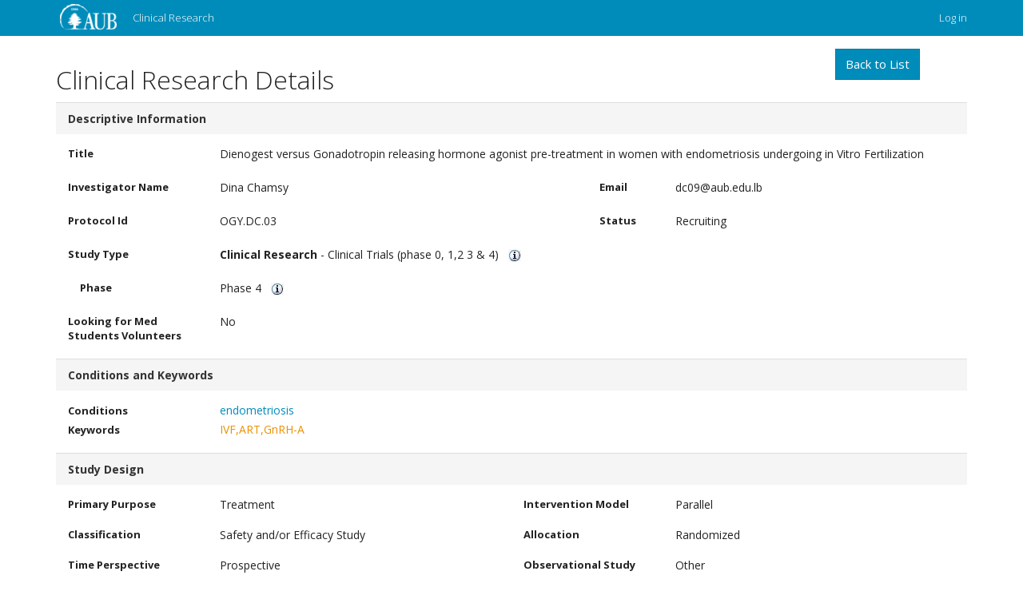

--- FILE ---
content_type: text/html; charset=utf-8
request_url: https://clinicalresearch.aub.edu.lb/ClinicalTrials/Details/279
body_size: 16554
content:
<!DOCTYPE html>
<html>
<head>
    <meta http-equiv="X-UA-Compatible" content="IE=edge" />
    <meta charset="utf-8" />
    <meta name="viewport" content="width=device-width, initial-scale=1.0">
    <title>Details - Clinical Research</title>
    <link href="/Content/css?v=WsI8QldwZHNHqpUewkrWARIO8BrttcsXk7LoHHAiCIo1" rel="stylesheet"/>

    <script src="/bundles/modernizr?v=wBEWDufH_8Md-Pbioxomt90vm6tJN2Pyy9u9zHtWsPo1"></script>

    <script src="/bundles/jquery?v=FVs3ACwOLIVInrAl5sdzR2jrCDmVOWFbZMY6g6Q0ulE1"></script>

    <script src="/Scripts/jquery.validate.js"></script>
    <script src="/Scripts/jquery.validate.unobtrusive.js"></script>
    <script src="/Scripts/jquery.validate.CT.js"></script>
    <link href="//netdna.bootstrapcdn.com/font-awesome/4.0.3/css/font-awesome.min.css" rel="stylesheet">
    <script src="/Scripts/summernote.js"></script>
    <link href="/Content/summernote.css" rel="stylesheet" />
    <script src="/Scripts/jquery.searchable-ie.js"></script>
    <script src="/Scripts/bootbox.js"></script>


    <link rel="stylesheet" type="text/css" href="/Content/tooltipster.css" />

     
    <script type="text/javascript" src="/Scripts/jquery.tooltipster.min.js"></script>


</head>
<body>
    <div class="navbar navbar-inverse navbar-fixed-top">
        <div class="container">
            <div class="navbar-header">
                <button type="button" class="navbar-toggle" data-toggle="collapse" data-target=".navbar-collapse">
                    <span class="icon-bar"></span>
                    <span class="icon-bar"></span>
                    <span class="icon-bar"></span>
                </button>
                
                <a href="/">
                    <img src="/Content/Images/logo.png" height="45" style="padding:5px; padding-bottom:7px; " />
                </a>
                

            </div>
            <div class="navbar-collapse collapse">
                <ul class="nav navbar-nav">
                    <li><a href="/">Clinical Research</a></li>





                    
                </ul>
                    <ul class="nav navbar-nav navbar-right">
        
        <li><a href="/Account/Login" id="loginLink">Log in</a></li>
    </ul>

            </div>
        </div>
    </div>
    <div class="container body-content">
        <div class="rendered-body">
            <br />
            <br />
            



<div class="display-page">
    <br />
    <div class="row">
        <div class="col-md-4">
            <h2>Clinical Research Details</h2>
        </div>
        <div class="col-md-2 pull-right ">
            <a Class="btn btn-primary" href="/">Back to List</a>
        </div>
    </div>


    <div class="panel panel-default">
        <div class="panel-heading"><b>Descriptive Information</b></div>
        <div class="panel-body">
            <div class="form-horizontal">
                <div class="row form-horizontal">
                    <label class=" col-md-2" for="Title">Title</label>

                    <div class="col-lg-10">
                        Dienogest versus Gonadotropin releasing hormone agonist pre-treatment in women with endometriosis undergoing in Vitro Fertilization
                    </div>

                </div>
                <br />
                <div class="row form-horizontal">
                    <label class="col-md-2" for="InvestigatorName">Investigator Name</label>
                    <div class="col-md-5">
                        Dina Chamsy

                    </div>

                    <label class=" col-md-1" for="Email">Email</label>
                    <div class="col-md-4">
                        dc09@aub.edu.lb
                    </div>

                </div>
                <br />


                <div class="row form-horizontal">
                    <label class=" col-md-2" for="Protocol">Protocol Id</label>
                    <div class="col-md-5">
                        OGY.DC.03
                    </div>
                    <label class=" col-md-1" for="StatusId">Status</label>
                    <div class="col-md-4">
                        Recruiting
                    </div>
                </div>
                <br />
                <div class="row form-horizontal">
                    <label class=" col-md-2" for="StudyTypeId">Study Type</label>
                    <div class="col-md-10">

                            <b>Clinical Research </b>  <span>-</span> Clinical Trials (phase 0, 1,2 3 &amp; 4)                        &nbsp;

                        <img src="/Content/Images/tooltip_icon.jpg" class="tooltipster" title='&lt;ul&gt;&lt;li&gt;Patient-oriented research. Research conducted with human subjects (or on material of human origin such as tissues,specimens and cognitive phenomena) for which an investigator (or colleague) directly interacts with human subjects.Excluded from this definition are in vitro studies that utilize human tissues that cannot be linked to a living individual.Patient-oriented research includes: (a) mechanisms of human disease, (b) therapeutic interventions, (c) clinical trials, or (d)development of new technologies.&lt;/li&gt;&lt;li&gt;Epidemiologic and behavioral studies.&lt;/li&gt;&lt;li&gt;Outcomes research and health services research&lt;/li&gt;&lt;/ul&gt;' />



                    </div>

                </div>
              

                <br />
                <div class="row form-horizontal">
                    <div class="col-md-2">
                        <label class=" col-md-2" for="Phase">Phase</label>
                    </div>
                    
                    <div class="col-md-10">
Phase 4                             <span>&nbsp;</span>
                                <img src="/Content/Images/tooltip_icon.jpg" class="tooltipster" title='Studies occurring after FDA has approved a drug for marketing. These including postmarket requirement and commitment studies that are required of or agreed to by the sponsor. These studies gather additional information about a drug&#39;s safety, efficacy, or optimal use. 			' />
                    </div>

                </div>
                <br />
                <div class="row form-horizontal">
                    <label  class="col-md-2">Looking for Med Students Volunteers</label> 

                    <div class="col-md-10">



                        No



                    </div>

                </div>

            </div>
        </div>
    </div>
    
    <div class="panel panel-default">
        <div class="panel-heading"><b>Conditions and Keywords</b> </div>
        <div class="panel-body">

            <div class="form-horizontal">
                <div class="row form-horizontal">
                    <div class=" col-md-2 ">

                        <label class="" for="Conditions">Conditions</label>
                    </div>
                    <div class="col-md-10 text-primary ">

                        endometriosis

                    </div>
                </div>

                <div class="row form-horizontal">
                    <div class=" col-md-2 ">
                        

                        <label class="" for="Keywords">Keywords</label>
                    </div>
                    <div class="col-md-10 text-warning">
                        
                        IVF,ART,GnRH-A

                    </div>
                </div>


            </div>

        </div>
    </div>
    <div class="panel panel-default">
        <div class="panel-heading"><b>Study Design</b></div>
        <div class="panel-body">
            <div class="row">
                <div class="col-lg-6 form-horizontal">
                        <div class="form-group">
                            <label class=" col-md-4" for="PrimaryPurposeId">Primary Purpose</label>
                            <div class="col-md-8">
                                Treatment
                                <br />
                                
                                    <script>
                                        $('#PrimaryPurposeOther').hide();
                                    </script>
                            </div>
                            <script>
                                $('#PrimaryPurposeId').change(function () {
                                    var selected = $(this).val();
                                    if (selected == 19) {
                                        $('#PrimaryPurposeOther').show();
                                    }
                                    else {
                                        $('#PrimaryPurposeOther').hide();
                                    }
                                });
                            </script>

                        </div>

                        <div class="form-group">
                            <label class=" col-md-4" for="ClassificationId">Classification</label>
                            <div class="col-md-8">
                                Safety and/or Efficacy Study




                            </div>
                        </div>

                        <div class="form-group">
                            <label class=" col-md-4" for="TimePerspectiveId">Time Perspective</label>
                            <div class="col-md-8">
                                Prospective
                                <br />
                                
                                    <script>
                                        $('#TimePerspectiveOther').hide();
                                    </script>

                                <script>
                                    $('#TimePerspectiveId').change(function () {
                                        var selected = $(this).val();
                                        if (selected == 55) {
                                            $('#TimePerspectiveOther').show();
                                        }
                                        else {
                                            $('#TimePerspectiveOther').hide();
                                        }
                                    });
                                </script>
                            </div>
                        </div>

                        <div class="form-group">
                            <label class=" col-md-4" for="MaskingId">Masking</label>
                            <div class="col-md-8">

                                N/A: Not Applicable  


                            </div>
                        </div>

                </div>
                <div class="col-lg-6 form-horizontal">
                        <div class="form-group">
                            <label class=" col-md-4" for="InterventionModelId">Intervention Model</label>
                            <div class="col-md-8">

                                Parallel


                            </div>
                        </div>
                                            <div class="form-group">
                            <label class=" col-md-4" for="AllocationId">Allocation</label>
                            <div class="col-md-8">

                                Randomized


                            </div>
                        </div>
                                            <div class="form-group">
                            <label class=" col-md-4" for="ObservationalStudyModelId">Observational Study Model</label>
                            <div class="col-md-8">

                                Other
                                <br />

                                
                                    <script>
                                        $('#ObservationalStudyModeOther').hide();
                                    </script>

                                <script>
                                    $('#ObservationalStudyModelId').change(function () {
                                        var selected = $(this).val();
                                        if (selected == 51) {
                                            $('#ObservationalStudyModeOther').show();
                                        }
                                        else {
                                            $('#ObservationalStudyModeOther').hide();
                                        }
                                    });
                                </script>
                            </div>
                        </div>

                </div>

            </div>
        </div>
    </div>
    <div class="panel panel-default">
        <div class="panel-heading"><b>Eligibility and IRB</b></div>
        <div class="panel-body">
            <div class="form-horizontal">

                <div class="row form-horizontal ">
                    <div class="form-group">
                        <div class="col-lg-6">

                            <label class=" col-md-4" for="GenderId">Gender</label>
                            <div class="col-md-8">

                                Female


                            </div>

                        </div>
                        <div class="col-lg-4">


                            <label class=" col-md-6">Age Limits &nbsp;&nbsp;</label>
                            <div class="col-md-3">
                                <i>Min:</i>
                                18

                            </div>
                            <div class="col-md-3 ">
                                <i>Max:</i>
                                38

                            </div>

                        </div>
                    </div>

                </div>
                <div class="row form-horizontal">

                    <div class=" col-md-2 ">

                        <label for="IRBApprovalId">IRB Approval</label>
                    </div>
                    <div class="col-md-8">

                        Yes


                    </div>


                </div>

                <div class="row form-horizontal">
                    <div class=" col-md-2">
                        <label for="HealthyVolunteer">Healthy Volunteer</label>
                    </div>
                    <div class="col-md-4">

                            <span>
                                No
                            </span>



                    </div>

                </div>
                <hr />
                <div class="row form-horizontal">

                    <div class=" col-md-2 ">

                        <label for="StudyDescription">Study Description</label>
                    </div>

                    <div class="col-md-10 summer">
                        <p class="MsoNormal" style="text-align:justify"><span style="mso-bidi-font-size:
12.0pt;mso-bidi-font-style:italic">We will conduct a non-blinded randomized
controlled trial on women presenting to AUBMC for IVF/ICSI due to stage 3 or 4
endometriosis. </span></p><p class="MsoNormal" style="text-align:justify"><span style="mso-bidi-font-size:
12.0pt;mso-bidi-font-style:italic">One group will receive dienogest 2mg daily for a period of 3
months followed by a standard IVF/Intracytoplasmic Sperm Injection (ICSI)
cycle. </span></p><p class="MsoNormal" style="text-align:justify"><span style="mso-bidi-font-size:
12.0pt;mso-bidi-font-style:italic">The second group will receive one injection of 3.75mg of GnRH-a every month
for three doses, followed by a standard IVF/ICSI cycle 3 months later. </span></p><p class="MsoNormal" style="text-align:justify"><span style="mso-bidi-font-size:
12.0pt;mso-bidi-font-style:italic">The
third group will not receive any medical interventions before the planned
IVF/ICSI cycle.</span></p><p class="MsoNormal" style="text-align:justify"><span style="mso-bidi-font-size:
12.0pt;mso-bidi-font-style:italic"><br></span></p><p class="MsoNormal" style="text-align:justify"><span style="mso-bidi-font-size:
12.0pt;mso-bidi-font-style:italic"> <o:p></o:p></span></p><p>






<!--[if gte mso 9]><xml>
 <o:OfficeDocumentSettings>
  <o:PixelsPerInch>96</o:PixelsPerInch>
  <o:TargetScreenSize>800x600</o:TargetScreenSize>
 </o:OfficeDocumentSettings>
</xml><![endif]-->

<!--[if gte mso 9]><xml>
 <w:WordDocument>
  <w:View>Normal</w:View>
  <w:Zoom>0</w:Zoom>
  <w:TrackMoves></w:TrackMoves>
  <w:TrackFormatting></w:TrackFormatting>
  <w:PunctuationKerning></w:PunctuationKerning>
  <w:ValidateAgainstSchemas></w:ValidateAgainstSchemas>
  <w:SaveIfXMLInvalid>false</w:SaveIfXMLInvalid>
  <w:IgnoreMixedContent>false</w:IgnoreMixedContent>
  <w:AlwaysShowPlaceholderText>false</w:AlwaysShowPlaceholderText>
  <w:DoNotPromoteQF></w:DoNotPromoteQF>
  <w:LidThemeOther>EN-US</w:LidThemeOther>
  <w:LidThemeAsian>X-NONE</w:LidThemeAsian>
  <w:LidThemeComplexScript>X-NONE</w:LidThemeComplexScript>
  <w:Compatibility>
   <w:BreakWrappedTables></w:BreakWrappedTables>
   <w:SnapToGridInCell></w:SnapToGridInCell>
   <w:WrapTextWithPunct></w:WrapTextWithPunct>
   <w:UseAsianBreakRules></w:UseAsianBreakRules>
   <w:DontGrowAutofit></w:DontGrowAutofit>
   <w:SplitPgBreakAndParaMark></w:SplitPgBreakAndParaMark>
   <w:EnableOpenTypeKerning></w:EnableOpenTypeKerning>
   <w:DontFlipMirrorIndents></w:DontFlipMirrorIndents>
   <w:OverrideTableStyleHps></w:OverrideTableStyleHps>
  </w:Compatibility>
  <m:mathPr>
   <m:mathFont m:val="Cambria Math"></m:mathFont>
   <m:brkBin m:val="before"></m:brkBin>
   <m:brkBinSub m:val="&#45;-"></m:brkBinSub>
   <m:smallFrac m:val="off"></m:smallFrac>
   <m:dispDef></m:dispDef>
   <m:lMargin m:val="0"></m:lMargin>
   <m:rMargin m:val="0"></m:rMargin>
   <m:defJc m:val="centerGroup"></m:defJc>
   <m:wrapIndent m:val="1440"></m:wrapIndent>
   <m:intLim m:val="subSup"></m:intLim>
   <m:naryLim m:val="undOvr"></m:naryLim>
  </m:mathPr></w:WordDocument>
</xml><![endif]--><!--[if gte mso 9]><xml>
 <w:LatentStyles DefLockedState="false" DefUnhideWhenUsed="false"
  DefSemiHidden="false" DefQFormat="false" DefPriority="99"
  LatentStyleCount="382">
  <w:LsdException Locked="false" Priority="0" QFormat="true" Name="Normal"></w:LsdException>
  <w:LsdException Locked="false" Priority="9" QFormat="true" Name="heading 1"></w:LsdException>
  <w:LsdException Locked="false" Priority="9" SemiHidden="true"
   UnhideWhenUsed="true" QFormat="true" Name="heading 2"></w:LsdException>
  <w:LsdException Locked="false" Priority="9" SemiHidden="true"
   UnhideWhenUsed="true" QFormat="true" Name="heading 3"></w:LsdException>
  <w:LsdException Locked="false" Priority="9" SemiHidden="true"
   UnhideWhenUsed="true" QFormat="true" Name="heading 4"></w:LsdException>
  <w:LsdException Locked="false" Priority="9" SemiHidden="true"
   UnhideWhenUsed="true" QFormat="true" Name="heading 5"></w:LsdException>
  <w:LsdException Locked="false" Priority="9" SemiHidden="true"
   UnhideWhenUsed="true" QFormat="true" Name="heading 6"></w:LsdException>
  <w:LsdException Locked="false" Priority="9" SemiHidden="true"
   UnhideWhenUsed="true" QFormat="true" Name="heading 7"></w:LsdException>
  <w:LsdException Locked="false" Priority="9" SemiHidden="true"
   UnhideWhenUsed="true" QFormat="true" Name="heading 8"></w:LsdException>
  <w:LsdException Locked="false" Priority="9" SemiHidden="true"
   UnhideWhenUsed="true" QFormat="true" Name="heading 9"></w:LsdException>
  <w:LsdException Locked="false" SemiHidden="true" UnhideWhenUsed="true"
   Name="index 1"></w:LsdException>
  <w:LsdException Locked="false" SemiHidden="true" UnhideWhenUsed="true"
   Name="index 2"></w:LsdException>
  <w:LsdException Locked="false" SemiHidden="true" UnhideWhenUsed="true"
   Name="index 3"></w:LsdException>
  <w:LsdException Locked="false" SemiHidden="true" UnhideWhenUsed="true"
   Name="index 4"></w:LsdException>
  <w:LsdException Locked="false" SemiHidden="true" UnhideWhenUsed="true"
   Name="index 5"></w:LsdException>
  <w:LsdException Locked="false" SemiHidden="true" UnhideWhenUsed="true"
   Name="index 6"></w:LsdException>
  <w:LsdException Locked="false" SemiHidden="true" UnhideWhenUsed="true"
   Name="index 7"></w:LsdException>
  <w:LsdException Locked="false" SemiHidden="true" UnhideWhenUsed="true"
   Name="index 8"></w:LsdException>
  <w:LsdException Locked="false" SemiHidden="true" UnhideWhenUsed="true"
   Name="index 9"></w:LsdException>
  <w:LsdException Locked="false" Priority="39" SemiHidden="true"
   UnhideWhenUsed="true" Name="toc 1"></w:LsdException>
  <w:LsdException Locked="false" Priority="39" SemiHidden="true"
   UnhideWhenUsed="true" Name="toc 2"></w:LsdException>
  <w:LsdException Locked="false" Priority="39" SemiHidden="true"
   UnhideWhenUsed="true" Name="toc 3"></w:LsdException>
  <w:LsdException Locked="false" Priority="39" SemiHidden="true"
   UnhideWhenUsed="true" Name="toc 4"></w:LsdException>
  <w:LsdException Locked="false" Priority="39" SemiHidden="true"
   UnhideWhenUsed="true" Name="toc 5"></w:LsdException>
  <w:LsdException Locked="false" Priority="39" SemiHidden="true"
   UnhideWhenUsed="true" Name="toc 6"></w:LsdException>
  <w:LsdException Locked="false" Priority="39" SemiHidden="true"
   UnhideWhenUsed="true" Name="toc 7"></w:LsdException>
  <w:LsdException Locked="false" Priority="39" SemiHidden="true"
   UnhideWhenUsed="true" Name="toc 8"></w:LsdException>
  <w:LsdException Locked="false" Priority="39" SemiHidden="true"
   UnhideWhenUsed="true" Name="toc 9"></w:LsdException>
  <w:LsdException Locked="false" SemiHidden="true" UnhideWhenUsed="true"
   Name="Normal Indent"></w:LsdException>
  <w:LsdException Locked="false" SemiHidden="true" UnhideWhenUsed="true"
   Name="footnote text"></w:LsdException>
  <w:LsdException Locked="false" SemiHidden="true" UnhideWhenUsed="true"
   Name="annotation text"></w:LsdException>
  <w:LsdException Locked="false" SemiHidden="true" UnhideWhenUsed="true"
   Name="header"></w:LsdException>
  <w:LsdException Locked="false" SemiHidden="true" UnhideWhenUsed="true"
   Name="footer"></w:LsdException>
  <w:LsdException Locked="false" SemiHidden="true" UnhideWhenUsed="true"
   Name="index heading"></w:LsdException>
  <w:LsdException Locked="false" Priority="35" SemiHidden="true"
   UnhideWhenUsed="true" QFormat="true" Name="caption"></w:LsdException>
  <w:LsdException Locked="false" SemiHidden="true" UnhideWhenUsed="true"
   Name="table of figures"></w:LsdException>
  <w:LsdException Locked="false" SemiHidden="true" UnhideWhenUsed="true"
   Name="envelope address"></w:LsdException>
  <w:LsdException Locked="false" SemiHidden="true" UnhideWhenUsed="true"
   Name="envelope return"></w:LsdException>
  <w:LsdException Locked="false" SemiHidden="true" UnhideWhenUsed="true"
   Name="footnote reference"></w:LsdException>
  <w:LsdException Locked="false" SemiHidden="true" UnhideWhenUsed="true"
   Name="annotation reference"></w:LsdException>
  <w:LsdException Locked="false" SemiHidden="true" UnhideWhenUsed="true"
   Name="line number"></w:LsdException>
  <w:LsdException Locked="false" SemiHidden="true" UnhideWhenUsed="true"
   Name="page number"></w:LsdException>
  <w:LsdException Locked="false" SemiHidden="true" UnhideWhenUsed="true"
   Name="endnote reference"></w:LsdException>
  <w:LsdException Locked="false" SemiHidden="true" UnhideWhenUsed="true"
   Name="endnote text"></w:LsdException>
  <w:LsdException Locked="false" SemiHidden="true" UnhideWhenUsed="true"
   Name="table of authorities"></w:LsdException>
  <w:LsdException Locked="false" SemiHidden="true" UnhideWhenUsed="true"
   Name="macro"></w:LsdException>
  <w:LsdException Locked="false" SemiHidden="true" UnhideWhenUsed="true"
   Name="toa heading"></w:LsdException>
  <w:LsdException Locked="false" SemiHidden="true" UnhideWhenUsed="true"
   Name="List"></w:LsdException>
  <w:LsdException Locked="false" SemiHidden="true" UnhideWhenUsed="true"
   Name="List Bullet"></w:LsdException>
  <w:LsdException Locked="false" SemiHidden="true" UnhideWhenUsed="true"
   Name="List Number"></w:LsdException>
  <w:LsdException Locked="false" SemiHidden="true" UnhideWhenUsed="true"
   Name="List 2"></w:LsdException>
  <w:LsdException Locked="false" SemiHidden="true" UnhideWhenUsed="true"
   Name="List 3"></w:LsdException>
  <w:LsdException Locked="false" SemiHidden="true" UnhideWhenUsed="true"
   Name="List 4"></w:LsdException>
  <w:LsdException Locked="false" SemiHidden="true" UnhideWhenUsed="true"
   Name="List 5"></w:LsdException>
  <w:LsdException Locked="false" SemiHidden="true" UnhideWhenUsed="true"
   Name="List Bullet 2"></w:LsdException>
  <w:LsdException Locked="false" SemiHidden="true" UnhideWhenUsed="true"
   Name="List Bullet 3"></w:LsdException>
  <w:LsdException Locked="false" SemiHidden="true" UnhideWhenUsed="true"
   Name="List Bullet 4"></w:LsdException>
  <w:LsdException Locked="false" SemiHidden="true" UnhideWhenUsed="true"
   Name="List Bullet 5"></w:LsdException>
  <w:LsdException Locked="false" SemiHidden="true" UnhideWhenUsed="true"
   Name="List Number 2"></w:LsdException>
  <w:LsdException Locked="false" SemiHidden="true" UnhideWhenUsed="true"
   Name="List Number 3"></w:LsdException>
  <w:LsdException Locked="false" SemiHidden="true" UnhideWhenUsed="true"
   Name="List Number 4"></w:LsdException>
  <w:LsdException Locked="false" SemiHidden="true" UnhideWhenUsed="true"
   Name="List Number 5"></w:LsdException>
  <w:LsdException Locked="false" Priority="10" QFormat="true" Name="Title"></w:LsdException>
  <w:LsdException Locked="false" SemiHidden="true" UnhideWhenUsed="true"
   Name="Closing"></w:LsdException>
  <w:LsdException Locked="false" SemiHidden="true" UnhideWhenUsed="true"
   Name="Signature"></w:LsdException>
  <w:LsdException Locked="false" Priority="0" SemiHidden="true"
   UnhideWhenUsed="true" Name="Default Paragraph Font"></w:LsdException>
  <w:LsdException Locked="false" SemiHidden="true" UnhideWhenUsed="true"
   Name="Body Text"></w:LsdException>
  <w:LsdException Locked="false" SemiHidden="true" UnhideWhenUsed="true"
   Name="Body Text Indent"></w:LsdException>
  <w:LsdException Locked="false" SemiHidden="true" UnhideWhenUsed="true"
   Name="List Continue"></w:LsdException>
  <w:LsdException Locked="false" SemiHidden="true" UnhideWhenUsed="true"
   Name="List Continue 2"></w:LsdException>
  <w:LsdException Locked="false" SemiHidden="true" UnhideWhenUsed="true"
   Name="List Continue 3"></w:LsdException>
  <w:LsdException Locked="false" SemiHidden="true" UnhideWhenUsed="true"
   Name="List Continue 4"></w:LsdException>
  <w:LsdException Locked="false" SemiHidden="true" UnhideWhenUsed="true"
   Name="List Continue 5"></w:LsdException>
  <w:LsdException Locked="false" SemiHidden="true" UnhideWhenUsed="true"
   Name="Message Header"></w:LsdException>
  <w:LsdException Locked="false" Priority="11" QFormat="true" Name="Subtitle"></w:LsdException>
  <w:LsdException Locked="false" SemiHidden="true" UnhideWhenUsed="true"
   Name="Salutation"></w:LsdException>
  <w:LsdException Locked="false" SemiHidden="true" UnhideWhenUsed="true"
   Name="Date"></w:LsdException>
  <w:LsdException Locked="false" SemiHidden="true" UnhideWhenUsed="true"
   Name="Body Text First Indent"></w:LsdException>
  <w:LsdException Locked="false" SemiHidden="true" UnhideWhenUsed="true"
   Name="Body Text First Indent 2"></w:LsdException>
  <w:LsdException Locked="false" SemiHidden="true" UnhideWhenUsed="true"
   Name="Note Heading"></w:LsdException>
  <w:LsdException Locked="false" SemiHidden="true" UnhideWhenUsed="true"
   Name="Body Text 2"></w:LsdException>
  <w:LsdException Locked="false" SemiHidden="true" UnhideWhenUsed="true"
   Name="Body Text 3"></w:LsdException>
  <w:LsdException Locked="false" SemiHidden="true" UnhideWhenUsed="true"
   Name="Body Text Indent 2"></w:LsdException>
  <w:LsdException Locked="false" SemiHidden="true" UnhideWhenUsed="true"
   Name="Body Text Indent 3"></w:LsdException>
  <w:LsdException Locked="false" SemiHidden="true" UnhideWhenUsed="true"
   Name="Block Text"></w:LsdException>
  <w:LsdException Locked="false" SemiHidden="true" UnhideWhenUsed="true"
   Name="Hyperlink"></w:LsdException>
  <w:LsdException Locked="false" SemiHidden="true" UnhideWhenUsed="true"
   Name="FollowedHyperlink"></w:LsdException>
  <w:LsdException Locked="false" Priority="22" QFormat="true" Name="Strong"></w:LsdException>
  <w:LsdException Locked="false" Priority="20" QFormat="true" Name="Emphasis"></w:LsdException>
  <w:LsdException Locked="false" SemiHidden="true" UnhideWhenUsed="true"
   Name="Document Map"></w:LsdException>
  <w:LsdException Locked="false" SemiHidden="true" UnhideWhenUsed="true"
   Name="Plain Text"></w:LsdException>
  <w:LsdException Locked="false" SemiHidden="true" UnhideWhenUsed="true"
   Name="E-mail Signature"></w:LsdException>
  <w:LsdException Locked="false" SemiHidden="true" UnhideWhenUsed="true"
   Name="HTML Top of Form"></w:LsdException>
  <w:LsdException Locked="false" SemiHidden="true" UnhideWhenUsed="true"
   Name="HTML Bottom of Form"></w:LsdException>
  <w:LsdException Locked="false" SemiHidden="true" UnhideWhenUsed="true"
   Name="Normal (Web)"></w:LsdException>
  <w:LsdException Locked="false" SemiHidden="true" UnhideWhenUsed="true"
   Name="HTML Acronym"></w:LsdException>
  <w:LsdException Locked="false" SemiHidden="true" UnhideWhenUsed="true"
   Name="HTML Address"></w:LsdException>
  <w:LsdException Locked="false" SemiHidden="true" UnhideWhenUsed="true"
   Name="HTML Cite"></w:LsdException>
  <w:LsdException Locked="false" SemiHidden="true" UnhideWhenUsed="true"
   Name="HTML Code"></w:LsdException>
  <w:LsdException Locked="false" SemiHidden="true" UnhideWhenUsed="true"
   Name="HTML Definition"></w:LsdException>
  <w:LsdException Locked="false" SemiHidden="true" UnhideWhenUsed="true"
   Name="HTML Keyboard"></w:LsdException>
  <w:LsdException Locked="false" SemiHidden="true" UnhideWhenUsed="true"
   Name="HTML Preformatted"></w:LsdException>
  <w:LsdException Locked="false" SemiHidden="true" UnhideWhenUsed="true"
   Name="HTML Sample"></w:LsdException>
  <w:LsdException Locked="false" SemiHidden="true" UnhideWhenUsed="true"
   Name="HTML Typewriter"></w:LsdException>
  <w:LsdException Locked="false" SemiHidden="true" UnhideWhenUsed="true"
   Name="HTML Variable"></w:LsdException>
  <w:LsdException Locked="false" SemiHidden="true" UnhideWhenUsed="true"
   Name="Normal Table"></w:LsdException>
  <w:LsdException Locked="false" SemiHidden="true" UnhideWhenUsed="true"
   Name="annotation subject"></w:LsdException>
  <w:LsdException Locked="false" SemiHidden="true" UnhideWhenUsed="true"
   Name="No List"></w:LsdException>
  <w:LsdException Locked="false" SemiHidden="true" UnhideWhenUsed="true"
   Name="Outline List 1"></w:LsdException>
  <w:LsdException Locked="false" SemiHidden="true" UnhideWhenUsed="true"
   Name="Outline List 2"></w:LsdException>
  <w:LsdException Locked="false" SemiHidden="true" UnhideWhenUsed="true"
   Name="Outline List 3"></w:LsdException>
  <w:LsdException Locked="false" SemiHidden="true" UnhideWhenUsed="true"
   Name="Table Simple 1"></w:LsdException>
  <w:LsdException Locked="false" SemiHidden="true" UnhideWhenUsed="true"
   Name="Table Simple 2"></w:LsdException>
  <w:LsdException Locked="false" SemiHidden="true" UnhideWhenUsed="true"
   Name="Table Simple 3"></w:LsdException>
  <w:LsdException Locked="false" SemiHidden="true" UnhideWhenUsed="true"
   Name="Table Classic 1"></w:LsdException>
  <w:LsdException Locked="false" SemiHidden="true" UnhideWhenUsed="true"
   Name="Table Classic 2"></w:LsdException>
  <w:LsdException Locked="false" SemiHidden="true" UnhideWhenUsed="true"
   Name="Table Classic 3"></w:LsdException>
  <w:LsdException Locked="false" SemiHidden="true" UnhideWhenUsed="true"
   Name="Table Classic 4"></w:LsdException>
  <w:LsdException Locked="false" SemiHidden="true" UnhideWhenUsed="true"
   Name="Table Colorful 1"></w:LsdException>
  <w:LsdException Locked="false" SemiHidden="true" UnhideWhenUsed="true"
   Name="Table Colorful 2"></w:LsdException>
  <w:LsdException Locked="false" SemiHidden="true" UnhideWhenUsed="true"
   Name="Table Colorful 3"></w:LsdException>
  <w:LsdException Locked="false" SemiHidden="true" UnhideWhenUsed="true"
   Name="Table Columns 1"></w:LsdException>
  <w:LsdException Locked="false" SemiHidden="true" UnhideWhenUsed="true"
   Name="Table Columns 2"></w:LsdException>
  <w:LsdException Locked="false" SemiHidden="true" UnhideWhenUsed="true"
   Name="Table Columns 3"></w:LsdException>
  <w:LsdException Locked="false" SemiHidden="true" UnhideWhenUsed="true"
   Name="Table Columns 4"></w:LsdException>
  <w:LsdException Locked="false" SemiHidden="true" UnhideWhenUsed="true"
   Name="Table Columns 5"></w:LsdException>
  <w:LsdException Locked="false" SemiHidden="true" UnhideWhenUsed="true"
   Name="Table Grid 1"></w:LsdException>
  <w:LsdException Locked="false" SemiHidden="true" UnhideWhenUsed="true"
   Name="Table Grid 2"></w:LsdException>
  <w:LsdException Locked="false" SemiHidden="true" UnhideWhenUsed="true"
   Name="Table Grid 3"></w:LsdException>
  <w:LsdException Locked="false" SemiHidden="true" UnhideWhenUsed="true"
   Name="Table Grid 4"></w:LsdException>
  <w:LsdException Locked="false" SemiHidden="true" UnhideWhenUsed="true"
   Name="Table Grid 5"></w:LsdException>
  <w:LsdException Locked="false" SemiHidden="true" UnhideWhenUsed="true"
   Name="Table Grid 6"></w:LsdException>
  <w:LsdException Locked="false" SemiHidden="true" UnhideWhenUsed="true"
   Name="Table Grid 7"></w:LsdException>
  <w:LsdException Locked="false" SemiHidden="true" UnhideWhenUsed="true"
   Name="Table Grid 8"></w:LsdException>
  <w:LsdException Locked="false" SemiHidden="true" UnhideWhenUsed="true"
   Name="Table List 1"></w:LsdException>
  <w:LsdException Locked="false" SemiHidden="true" UnhideWhenUsed="true"
   Name="Table List 2"></w:LsdException>
  <w:LsdException Locked="false" SemiHidden="true" UnhideWhenUsed="true"
   Name="Table List 3"></w:LsdException>
  <w:LsdException Locked="false" SemiHidden="true" UnhideWhenUsed="true"
   Name="Table List 4"></w:LsdException>
  <w:LsdException Locked="false" SemiHidden="true" UnhideWhenUsed="true"
   Name="Table List 5"></w:LsdException>
  <w:LsdException Locked="false" SemiHidden="true" UnhideWhenUsed="true"
   Name="Table List 6"></w:LsdException>
  <w:LsdException Locked="false" SemiHidden="true" UnhideWhenUsed="true"
   Name="Table List 7"></w:LsdException>
  <w:LsdException Locked="false" SemiHidden="true" UnhideWhenUsed="true"
   Name="Table List 8"></w:LsdException>
  <w:LsdException Locked="false" SemiHidden="true" UnhideWhenUsed="true"
   Name="Table 3D effects 1"></w:LsdException>
  <w:LsdException Locked="false" SemiHidden="true" UnhideWhenUsed="true"
   Name="Table 3D effects 2"></w:LsdException>
  <w:LsdException Locked="false" SemiHidden="true" UnhideWhenUsed="true"
   Name="Table 3D effects 3"></w:LsdException>
  <w:LsdException Locked="false" SemiHidden="true" UnhideWhenUsed="true"
   Name="Table Contemporary"></w:LsdException>
  <w:LsdException Locked="false" SemiHidden="true" UnhideWhenUsed="true"
   Name="Table Elegant"></w:LsdException>
  <w:LsdException Locked="false" SemiHidden="true" UnhideWhenUsed="true"
   Name="Table Professional"></w:LsdException>
  <w:LsdException Locked="false" SemiHidden="true" UnhideWhenUsed="true"
   Name="Table Subtle 1"></w:LsdException>
  <w:LsdException Locked="false" SemiHidden="true" UnhideWhenUsed="true"
   Name="Table Subtle 2"></w:LsdException>
  <w:LsdException Locked="false" SemiHidden="true" UnhideWhenUsed="true"
   Name="Table Web 1"></w:LsdException>
  <w:LsdException Locked="false" SemiHidden="true" UnhideWhenUsed="true"
   Name="Table Web 2"></w:LsdException>
  <w:LsdException Locked="false" SemiHidden="true" UnhideWhenUsed="true"
   Name="Table Web 3"></w:LsdException>
  <w:LsdException Locked="false" SemiHidden="true" UnhideWhenUsed="true"
   Name="Balloon Text"></w:LsdException>
  <w:LsdException Locked="false" Priority="39" Name="Table Grid"></w:LsdException>
  <w:LsdException Locked="false" SemiHidden="true" UnhideWhenUsed="true"
   Name="Table Theme"></w:LsdException>
  <w:LsdException Locked="false" SemiHidden="true" UnhideWhenUsed="true"
   Name="Note Level 1"></w:LsdException>
  <w:LsdException Locked="false" SemiHidden="true" UnhideWhenUsed="true"
   Name="Note Level 2"></w:LsdException>
  <w:LsdException Locked="false" SemiHidden="true" UnhideWhenUsed="true"
   Name="Note Level 3"></w:LsdException>
  <w:LsdException Locked="false" SemiHidden="true" UnhideWhenUsed="true"
   Name="Note Level 4"></w:LsdException>
  <w:LsdException Locked="false" SemiHidden="true" UnhideWhenUsed="true"
   Name="Note Level 5"></w:LsdException>
  <w:LsdException Locked="false" SemiHidden="true" UnhideWhenUsed="true"
   Name="Note Level 6"></w:LsdException>
  <w:LsdException Locked="false" SemiHidden="true" UnhideWhenUsed="true"
   Name="Note Level 7"></w:LsdException>
  <w:LsdException Locked="false" SemiHidden="true" UnhideWhenUsed="true"
   Name="Note Level 8"></w:LsdException>
  <w:LsdException Locked="false" SemiHidden="true" UnhideWhenUsed="true"
   Name="Note Level 9"></w:LsdException>
  <w:LsdException Locked="false" SemiHidden="true" Name="Placeholder Text"></w:LsdException>
  <w:LsdException Locked="false" Priority="1" QFormat="true" Name="No Spacing"></w:LsdException>
  <w:LsdException Locked="false" Priority="60" Name="Light Shading"></w:LsdException>
  <w:LsdException Locked="false" Priority="61" Name="Light List"></w:LsdException>
  <w:LsdException Locked="false" Priority="62" Name="Light Grid"></w:LsdException>
  <w:LsdException Locked="false" Priority="63" Name="Medium Shading 1"></w:LsdException>
  <w:LsdException Locked="false" Priority="64" Name="Medium Shading 2"></w:LsdException>
  <w:LsdException Locked="false" Priority="65" Name="Medium List 1"></w:LsdException>
  <w:LsdException Locked="false" Priority="66" Name="Medium List 2"></w:LsdException>
  <w:LsdException Locked="false" Priority="67" Name="Medium Grid 1"></w:LsdException>
  <w:LsdException Locked="false" Priority="68" Name="Medium Grid 2"></w:LsdException>
  <w:LsdException Locked="false" Priority="69" Name="Medium Grid 3"></w:LsdException>
  <w:LsdException Locked="false" Priority="70" Name="Dark List"></w:LsdException>
  <w:LsdException Locked="false" Priority="71" Name="Colorful Shading"></w:LsdException>
  <w:LsdException Locked="false" Priority="72" Name="Colorful List"></w:LsdException>
  <w:LsdException Locked="false" Priority="73" Name="Colorful Grid"></w:LsdException>
  <w:LsdException Locked="false" Priority="60" Name="Light Shading Accent 1"></w:LsdException>
  <w:LsdException Locked="false" Priority="61" Name="Light List Accent 1"></w:LsdException>
  <w:LsdException Locked="false" Priority="62" Name="Light Grid Accent 1"></w:LsdException>
  <w:LsdException Locked="false" Priority="63" Name="Medium Shading 1 Accent 1"></w:LsdException>
  <w:LsdException Locked="false" Priority="64" Name="Medium Shading 2 Accent 1"></w:LsdException>
  <w:LsdException Locked="false" Priority="65" Name="Medium List 1 Accent 1"></w:LsdException>
  <w:LsdException Locked="false" SemiHidden="true" Name="Revision"></w:LsdException>
  <w:LsdException Locked="false" Priority="34" QFormat="true"
   Name="List Paragraph"></w:LsdException>
  <w:LsdException Locked="false" Priority="29" QFormat="true" Name="Quote"></w:LsdException>
  <w:LsdException Locked="false" Priority="30" QFormat="true"
   Name="Intense Quote"></w:LsdException>
  <w:LsdException Locked="false" Priority="66" Name="Medium List 2 Accent 1"></w:LsdException>
  <w:LsdException Locked="false" Priority="67" Name="Medium Grid 1 Accent 1"></w:LsdException>
  <w:LsdException Locked="false" Priority="68" Name="Medium Grid 2 Accent 1"></w:LsdException>
  <w:LsdException Locked="false" Priority="69" Name="Medium Grid 3 Accent 1"></w:LsdException>
  <w:LsdException Locked="false" Priority="70" Name="Dark List Accent 1"></w:LsdException>
  <w:LsdException Locked="false" Priority="71" Name="Colorful Shading Accent 1"></w:LsdException>
  <w:LsdException Locked="false" Priority="72" Name="Colorful List Accent 1"></w:LsdException>
  <w:LsdException Locked="false" Priority="73" Name="Colorful Grid Accent 1"></w:LsdException>
  <w:LsdException Locked="false" Priority="60" Name="Light Shading Accent 2"></w:LsdException>
  <w:LsdException Locked="false" Priority="61" Name="Light List Accent 2"></w:LsdException>
  <w:LsdException Locked="false" Priority="62" Name="Light Grid Accent 2"></w:LsdException>
  <w:LsdException Locked="false" Priority="63" Name="Medium Shading 1 Accent 2"></w:LsdException>
  <w:LsdException Locked="false" Priority="64" Name="Medium Shading 2 Accent 2"></w:LsdException>
  <w:LsdException Locked="false" Priority="65" Name="Medium List 1 Accent 2"></w:LsdException>
  <w:LsdException Locked="false" Priority="66" Name="Medium List 2 Accent 2"></w:LsdException>
  <w:LsdException Locked="false" Priority="67" Name="Medium Grid 1 Accent 2"></w:LsdException>
  <w:LsdException Locked="false" Priority="68" Name="Medium Grid 2 Accent 2"></w:LsdException>
  <w:LsdException Locked="false" Priority="69" Name="Medium Grid 3 Accent 2"></w:LsdException>
  <w:LsdException Locked="false" Priority="70" Name="Dark List Accent 2"></w:LsdException>
  <w:LsdException Locked="false" Priority="71" Name="Colorful Shading Accent 2"></w:LsdException>
  <w:LsdException Locked="false" Priority="72" Name="Colorful List Accent 2"></w:LsdException>
  <w:LsdException Locked="false" Priority="73" Name="Colorful Grid Accent 2"></w:LsdException>
  <w:LsdException Locked="false" Priority="60" Name="Light Shading Accent 3"></w:LsdException>
  <w:LsdException Locked="false" Priority="61" Name="Light List Accent 3"></w:LsdException>
  <w:LsdException Locked="false" Priority="62" Name="Light Grid Accent 3"></w:LsdException>
  <w:LsdException Locked="false" Priority="63" Name="Medium Shading 1 Accent 3"></w:LsdException>
  <w:LsdException Locked="false" Priority="64" Name="Medium Shading 2 Accent 3"></w:LsdException>
  <w:LsdException Locked="false" Priority="65" Name="Medium List 1 Accent 3"></w:LsdException>
  <w:LsdException Locked="false" Priority="66" Name="Medium List 2 Accent 3"></w:LsdException>
  <w:LsdException Locked="false" Priority="67" Name="Medium Grid 1 Accent 3"></w:LsdException>
  <w:LsdException Locked="false" Priority="68" Name="Medium Grid 2 Accent 3"></w:LsdException>
  <w:LsdException Locked="false" Priority="69" Name="Medium Grid 3 Accent 3"></w:LsdException>
  <w:LsdException Locked="false" Priority="70" Name="Dark List Accent 3"></w:LsdException>
  <w:LsdException Locked="false" Priority="71" Name="Colorful Shading Accent 3"></w:LsdException>
  <w:LsdException Locked="false" Priority="72" Name="Colorful List Accent 3"></w:LsdException>
  <w:LsdException Locked="false" Priority="73" Name="Colorful Grid Accent 3"></w:LsdException>
  <w:LsdException Locked="false" Priority="60" Name="Light Shading Accent 4"></w:LsdException>
  <w:LsdException Locked="false" Priority="61" Name="Light List Accent 4"></w:LsdException>
  <w:LsdException Locked="false" Priority="62" Name="Light Grid Accent 4"></w:LsdException>
  <w:LsdException Locked="false" Priority="63" Name="Medium Shading 1 Accent 4"></w:LsdException>
  <w:LsdException Locked="false" Priority="64" Name="Medium Shading 2 Accent 4"></w:LsdException>
  <w:LsdException Locked="false" Priority="65" Name="Medium List 1 Accent 4"></w:LsdException>
  <w:LsdException Locked="false" Priority="66" Name="Medium List 2 Accent 4"></w:LsdException>
  <w:LsdException Locked="false" Priority="67" Name="Medium Grid 1 Accent 4"></w:LsdException>
  <w:LsdException Locked="false" Priority="68" Name="Medium Grid 2 Accent 4"></w:LsdException>
  <w:LsdException Locked="false" Priority="69" Name="Medium Grid 3 Accent 4"></w:LsdException>
  <w:LsdException Locked="false" Priority="70" Name="Dark List Accent 4"></w:LsdException>
  <w:LsdException Locked="false" Priority="71" Name="Colorful Shading Accent 4"></w:LsdException>
  <w:LsdException Locked="false" Priority="72" Name="Colorful List Accent 4"></w:LsdException>
  <w:LsdException Locked="false" Priority="73" Name="Colorful Grid Accent 4"></w:LsdException>
  <w:LsdException Locked="false" Priority="60" Name="Light Shading Accent 5"></w:LsdException>
  <w:LsdException Locked="false" Priority="61" Name="Light List Accent 5"></w:LsdException>
  <w:LsdException Locked="false" Priority="62" Name="Light Grid Accent 5"></w:LsdException>
  <w:LsdException Locked="false" Priority="63" Name="Medium Shading 1 Accent 5"></w:LsdException>
  <w:LsdException Locked="false" Priority="64" Name="Medium Shading 2 Accent 5"></w:LsdException>
  <w:LsdException Locked="false" Priority="65" Name="Medium List 1 Accent 5"></w:LsdException>
  <w:LsdException Locked="false" Priority="66" Name="Medium List 2 Accent 5"></w:LsdException>
  <w:LsdException Locked="false" Priority="67" Name="Medium Grid 1 Accent 5"></w:LsdException>
  <w:LsdException Locked="false" Priority="68" Name="Medium Grid 2 Accent 5"></w:LsdException>
  <w:LsdException Locked="false" Priority="69" Name="Medium Grid 3 Accent 5"></w:LsdException>
  <w:LsdException Locked="false" Priority="70" Name="Dark List Accent 5"></w:LsdException>
  <w:LsdException Locked="false" Priority="71" Name="Colorful Shading Accent 5"></w:LsdException>
  <w:LsdException Locked="false" Priority="72" Name="Colorful List Accent 5"></w:LsdException>
  <w:LsdException Locked="false" Priority="73" Name="Colorful Grid Accent 5"></w:LsdException>
  <w:LsdException Locked="false" Priority="60" Name="Light Shading Accent 6"></w:LsdException>
  <w:LsdException Locked="false" Priority="61" Name="Light List Accent 6"></w:LsdException>
  <w:LsdException Locked="false" Priority="62" Name="Light Grid Accent 6"></w:LsdException>
  <w:LsdException Locked="false" Priority="63" Name="Medium Shading 1 Accent 6"></w:LsdException>
  <w:LsdException Locked="false" Priority="64" Name="Medium Shading 2 Accent 6"></w:LsdException>
  <w:LsdException Locked="false" Priority="65" Name="Medium List 1 Accent 6"></w:LsdException>
  <w:LsdException Locked="false" Priority="66" Name="Medium List 2 Accent 6"></w:LsdException>
  <w:LsdException Locked="false" Priority="67" Name="Medium Grid 1 Accent 6"></w:LsdException>
  <w:LsdException Locked="false" Priority="68" Name="Medium Grid 2 Accent 6"></w:LsdException>
  <w:LsdException Locked="false" Priority="69" Name="Medium Grid 3 Accent 6"></w:LsdException>
  <w:LsdException Locked="false" Priority="70" Name="Dark List Accent 6"></w:LsdException>
  <w:LsdException Locked="false" Priority="71" Name="Colorful Shading Accent 6"></w:LsdException>
  <w:LsdException Locked="false" Priority="72" Name="Colorful List Accent 6"></w:LsdException>
  <w:LsdException Locked="false" Priority="73" Name="Colorful Grid Accent 6"></w:LsdException>
  <w:LsdException Locked="false" Priority="19" QFormat="true"
   Name="Subtle Emphasis"></w:LsdException>
  <w:LsdException Locked="false" Priority="21" QFormat="true"
   Name="Intense Emphasis"></w:LsdException>
  <w:LsdException Locked="false" Priority="31" QFormat="true"
   Name="Subtle Reference"></w:LsdException>
  <w:LsdException Locked="false" Priority="32" QFormat="true"
   Name="Intense Reference"></w:LsdException>
  <w:LsdException Locked="false" Priority="33" QFormat="true" Name="Book Title"></w:LsdException>
  <w:LsdException Locked="false" Priority="37" SemiHidden="true"
   UnhideWhenUsed="true" Name="Bibliography"></w:LsdException>
  <w:LsdException Locked="false" Priority="39" SemiHidden="true"
   UnhideWhenUsed="true" QFormat="true" Name="TOC Heading"></w:LsdException>
  <w:LsdException Locked="false" Priority="41" Name="Plain Table 1"></w:LsdException>
  <w:LsdException Locked="false" Priority="42" Name="Plain Table 2"></w:LsdException>
  <w:LsdException Locked="false" Priority="43" Name="Plain Table 3"></w:LsdException>
  <w:LsdException Locked="false" Priority="44" Name="Plain Table 4"></w:LsdException>
  <w:LsdException Locked="false" Priority="45" Name="Plain Table 5"></w:LsdException>
  <w:LsdException Locked="false" Priority="40" Name="Grid Table Light"></w:LsdException>
  <w:LsdException Locked="false" Priority="46" Name="Grid Table 1 Light"></w:LsdException>
  <w:LsdException Locked="false" Priority="47" Name="Grid Table 2"></w:LsdException>
  <w:LsdException Locked="false" Priority="48" Name="Grid Table 3"></w:LsdException>
  <w:LsdException Locked="false" Priority="49" Name="Grid Table 4"></w:LsdException>
  <w:LsdException Locked="false" Priority="50" Name="Grid Table 5 Dark"></w:LsdException>
  <w:LsdException Locked="false" Priority="51" Name="Grid Table 6 Colorful"></w:LsdException>
  <w:LsdException Locked="false" Priority="52" Name="Grid Table 7 Colorful"></w:LsdException>
  <w:LsdException Locked="false" Priority="46"
   Name="Grid Table 1 Light Accent 1"></w:LsdException>
  <w:LsdException Locked="false" Priority="47" Name="Grid Table 2 Accent 1"></w:LsdException>
  <w:LsdException Locked="false" Priority="48" Name="Grid Table 3 Accent 1"></w:LsdException>
  <w:LsdException Locked="false" Priority="49" Name="Grid Table 4 Accent 1"></w:LsdException>
  <w:LsdException Locked="false" Priority="50" Name="Grid Table 5 Dark Accent 1"></w:LsdException>
  <w:LsdException Locked="false" Priority="51"
   Name="Grid Table 6 Colorful Accent 1"></w:LsdException>
  <w:LsdException Locked="false" Priority="52"
   Name="Grid Table 7 Colorful Accent 1"></w:LsdException>
  <w:LsdException Locked="false" Priority="46"
   Name="Grid Table 1 Light Accent 2"></w:LsdException>
  <w:LsdException Locked="false" Priority="47" Name="Grid Table 2 Accent 2"></w:LsdException>
  <w:LsdException Locked="false" Priority="48" Name="Grid Table 3 Accent 2"></w:LsdException>
  <w:LsdException Locked="false" Priority="49" Name="Grid Table 4 Accent 2"></w:LsdException>
  <w:LsdException Locked="false" Priority="50" Name="Grid Table 5 Dark Accent 2"></w:LsdException>
  <w:LsdException Locked="false" Priority="51"
   Name="Grid Table 6 Colorful Accent 2"></w:LsdException>
  <w:LsdException Locked="false" Priority="52"
   Name="Grid Table 7 Colorful Accent 2"></w:LsdException>
  <w:LsdException Locked="false" Priority="46"
   Name="Grid Table 1 Light Accent 3"></w:LsdException>
  <w:LsdException Locked="false" Priority="47" Name="Grid Table 2 Accent 3"></w:LsdException>
  <w:LsdException Locked="false" Priority="48" Name="Grid Table 3 Accent 3"></w:LsdException>
  <w:LsdException Locked="false" Priority="49" Name="Grid Table 4 Accent 3"></w:LsdException>
  <w:LsdException Locked="false" Priority="50" Name="Grid Table 5 Dark Accent 3"></w:LsdException>
  <w:LsdException Locked="false" Priority="51"
   Name="Grid Table 6 Colorful Accent 3"></w:LsdException>
  <w:LsdException Locked="false" Priority="52"
   Name="Grid Table 7 Colorful Accent 3"></w:LsdException>
  <w:LsdException Locked="false" Priority="46"
   Name="Grid Table 1 Light Accent 4"></w:LsdException>
  <w:LsdException Locked="false" Priority="47" Name="Grid Table 2 Accent 4"></w:LsdException>
  <w:LsdException Locked="false" Priority="48" Name="Grid Table 3 Accent 4"></w:LsdException>
  <w:LsdException Locked="false" Priority="49" Name="Grid Table 4 Accent 4"></w:LsdException>
  <w:LsdException Locked="false" Priority="50" Name="Grid Table 5 Dark Accent 4"></w:LsdException>
  <w:LsdException Locked="false" Priority="51"
   Name="Grid Table 6 Colorful Accent 4"></w:LsdException>
  <w:LsdException Locked="false" Priority="52"
   Name="Grid Table 7 Colorful Accent 4"></w:LsdException>
  <w:LsdException Locked="false" Priority="46"
   Name="Grid Table 1 Light Accent 5"></w:LsdException>
  <w:LsdException Locked="false" Priority="47" Name="Grid Table 2 Accent 5"></w:LsdException>
  <w:LsdException Locked="false" Priority="48" Name="Grid Table 3 Accent 5"></w:LsdException>
  <w:LsdException Locked="false" Priority="49" Name="Grid Table 4 Accent 5"></w:LsdException>
  <w:LsdException Locked="false" Priority="50" Name="Grid Table 5 Dark Accent 5"></w:LsdException>
  <w:LsdException Locked="false" Priority="51"
   Name="Grid Table 6 Colorful Accent 5"></w:LsdException>
  <w:LsdException Locked="false" Priority="52"
   Name="Grid Table 7 Colorful Accent 5"></w:LsdException>
  <w:LsdException Locked="false" Priority="46"
   Name="Grid Table 1 Light Accent 6"></w:LsdException>
  <w:LsdException Locked="false" Priority="47" Name="Grid Table 2 Accent 6"></w:LsdException>
  <w:LsdException Locked="false" Priority="48" Name="Grid Table 3 Accent 6"></w:LsdException>
  <w:LsdException Locked="false" Priority="49" Name="Grid Table 4 Accent 6"></w:LsdException>
  <w:LsdException Locked="false" Priority="50" Name="Grid Table 5 Dark Accent 6"></w:LsdException>
  <w:LsdException Locked="false" Priority="51"
   Name="Grid Table 6 Colorful Accent 6"></w:LsdException>
  <w:LsdException Locked="false" Priority="52"
   Name="Grid Table 7 Colorful Accent 6"></w:LsdException>
  <w:LsdException Locked="false" Priority="46" Name="List Table 1 Light"></w:LsdException>
  <w:LsdException Locked="false" Priority="47" Name="List Table 2"></w:LsdException>
  <w:LsdException Locked="false" Priority="48" Name="List Table 3"></w:LsdException>
  <w:LsdException Locked="false" Priority="49" Name="List Table 4"></w:LsdException>
  <w:LsdException Locked="false" Priority="50" Name="List Table 5 Dark"></w:LsdException>
  <w:LsdException Locked="false" Priority="51" Name="List Table 6 Colorful"></w:LsdException>
  <w:LsdException Locked="false" Priority="52" Name="List Table 7 Colorful"></w:LsdException>
  <w:LsdException Locked="false" Priority="46"
   Name="List Table 1 Light Accent 1"></w:LsdException>
  <w:LsdException Locked="false" Priority="47" Name="List Table 2 Accent 1"></w:LsdException>
  <w:LsdException Locked="false" Priority="48" Name="List Table 3 Accent 1"></w:LsdException>
  <w:LsdException Locked="false" Priority="49" Name="List Table 4 Accent 1"></w:LsdException>
  <w:LsdException Locked="false" Priority="50" Name="List Table 5 Dark Accent 1"></w:LsdException>
  <w:LsdException Locked="false" Priority="51"
   Name="List Table 6 Colorful Accent 1"></w:LsdException>
  <w:LsdException Locked="false" Priority="52"
   Name="List Table 7 Colorful Accent 1"></w:LsdException>
  <w:LsdException Locked="false" Priority="46"
   Name="List Table 1 Light Accent 2"></w:LsdException>
  <w:LsdException Locked="false" Priority="47" Name="List Table 2 Accent 2"></w:LsdException>
  <w:LsdException Locked="false" Priority="48" Name="List Table 3 Accent 2"></w:LsdException>
  <w:LsdException Locked="false" Priority="49" Name="List Table 4 Accent 2"></w:LsdException>
  <w:LsdException Locked="false" Priority="50" Name="List Table 5 Dark Accent 2"></w:LsdException>
  <w:LsdException Locked="false" Priority="51"
   Name="List Table 6 Colorful Accent 2"></w:LsdException>
  <w:LsdException Locked="false" Priority="52"
   Name="List Table 7 Colorful Accent 2"></w:LsdException>
  <w:LsdException Locked="false" Priority="46"
   Name="List Table 1 Light Accent 3"></w:LsdException>
  <w:LsdException Locked="false" Priority="47" Name="List Table 2 Accent 3"></w:LsdException>
  <w:LsdException Locked="false" Priority="48" Name="List Table 3 Accent 3"></w:LsdException>
  <w:LsdException Locked="false" Priority="49" Name="List Table 4 Accent 3"></w:LsdException>
  <w:LsdException Locked="false" Priority="50" Name="List Table 5 Dark Accent 3"></w:LsdException>
  <w:LsdException Locked="false" Priority="51"
   Name="List Table 6 Colorful Accent 3"></w:LsdException>
  <w:LsdException Locked="false" Priority="52"
   Name="List Table 7 Colorful Accent 3"></w:LsdException>
  <w:LsdException Locked="false" Priority="46"
   Name="List Table 1 Light Accent 4"></w:LsdException>
  <w:LsdException Locked="false" Priority="47" Name="List Table 2 Accent 4"></w:LsdException>
  <w:LsdException Locked="false" Priority="48" Name="List Table 3 Accent 4"></w:LsdException>
  <w:LsdException Locked="false" Priority="49" Name="List Table 4 Accent 4"></w:LsdException>
  <w:LsdException Locked="false" Priority="50" Name="List Table 5 Dark Accent 4"></w:LsdException>
  <w:LsdException Locked="false" Priority="51"
   Name="List Table 6 Colorful Accent 4"></w:LsdException>
  <w:LsdException Locked="false" Priority="52"
   Name="List Table 7 Colorful Accent 4"></w:LsdException>
  <w:LsdException Locked="false" Priority="46"
   Name="List Table 1 Light Accent 5"></w:LsdException>
  <w:LsdException Locked="false" Priority="47" Name="List Table 2 Accent 5"></w:LsdException>
  <w:LsdException Locked="false" Priority="48" Name="List Table 3 Accent 5"></w:LsdException>
  <w:LsdException Locked="false" Priority="49" Name="List Table 4 Accent 5"></w:LsdException>
  <w:LsdException Locked="false" Priority="50" Name="List Table 5 Dark Accent 5"></w:LsdException>
  <w:LsdException Locked="false" Priority="51"
   Name="List Table 6 Colorful Accent 5"></w:LsdException>
  <w:LsdException Locked="false" Priority="52"
   Name="List Table 7 Colorful Accent 5"></w:LsdException>
  <w:LsdException Locked="false" Priority="46"
   Name="List Table 1 Light Accent 6"></w:LsdException>
  <w:LsdException Locked="false" Priority="47" Name="List Table 2 Accent 6"></w:LsdException>
  <w:LsdException Locked="false" Priority="48" Name="List Table 3 Accent 6"></w:LsdException>
  <w:LsdException Locked="false" Priority="49" Name="List Table 4 Accent 6"></w:LsdException>
  <w:LsdException Locked="false" Priority="50" Name="List Table 5 Dark Accent 6"></w:LsdException>
  <w:LsdException Locked="false" Priority="51"
   Name="List Table 6 Colorful Accent 6"></w:LsdException>
  <w:LsdException Locked="false" Priority="52"
   Name="List Table 7 Colorful Accent 6"></w:LsdException>
  <w:LsdException Locked="false" SemiHidden="true" UnhideWhenUsed="true"
   Name="Mention"></w:LsdException>
  <w:LsdException Locked="false" SemiHidden="true" UnhideWhenUsed="true"
   Name="Smart Hyperlink"></w:LsdException>
 </w:LatentStyles>
</xml><![endif]-->
<style>
<!--
 /* Font Definitions */
@font-face
	{font-family:Times;
	panose-1:2 0 5 0 0 0 0 0 0 0;
	mso-font-charset:0;
	mso-generic-font-family:auto;
	mso-font-pitch:variable;
	mso-font-signature:3 0 0 0 1 0;}
@font-face
	{font-family:"Cambria Math";
	panose-1:2 4 5 3 5 4 6 3 2 4;
	mso-font-charset:0;
	mso-generic-font-family:auto;
	mso-font-pitch:variable;
	mso-font-signature:-536870145 1107305727 0 0 415 0;}
 /* Style Definitions */
p.MsoNormal, li.MsoNormal, div.MsoNormal
	{mso-style-unhide:no;
	mso-style-qformat:yes;
	mso-style-parent:"";
	margin:0in;
	margin-bottom:.0001pt;
	mso-pagination:widow-orphan;
	font-size:12.0pt;
	mso-bidi-font-size:10.0pt;
	font-family:Times;
	mso-fareast-font-family:"Times New Roman";
	mso-bidi-font-family:"Times New Roman";
	position:relative;
	top:-3.0pt;
	mso-text-raise:3.0pt;
	letter-spacing:-.1pt;}
.MsoChpDefault
	{mso-style-type:export-only;
	mso-default-props:yes;
	font-size:10.0pt;
	mso-ansi-font-size:10.0pt;
	mso-bidi-font-size:10.0pt;}
@page WordSection1
	{size:8.5in 11.0in;
	margin:1.0in 1.0in 1.0in 1.0in;
	mso-header-margin:.5in;
	mso-footer-margin:.5in;
	mso-paper-source:0;}
div.WordSection1
	{page:WordSection1;}
-->
</style>
<!--[if gte mso 10]>
<style>
 /* Style Definitions */
table.MsoNormalTable
	{mso-style-name:"Table Normal";
	mso-tstyle-rowband-size:0;
	mso-tstyle-colband-size:0;
	mso-style-noshow:yes;
	mso-style-priority:99;
	mso-style-parent:"";
	mso-padding-alt:0in 5.4pt 0in 5.4pt;
	mso-para-margin:0in;
	mso-para-margin-bottom:.0001pt;
	mso-pagination:widow-orphan;
	font-size:10.0pt;
	font-family:"Times New Roman";}
</style>
<![endif]-->



<!--StartFragment-->



<span style="font-size:12.0pt;font-family:Times;mso-fareast-font-family:&quot;Times New Roman&quot;;
mso-bidi-font-family:&quot;Times New Roman&quot;;position:relative;top:-3.0pt;mso-text-raise:
3.0pt;letter-spacing:-.1pt;mso-ansi-language:EN-US;mso-fareast-language:EN-US;
mso-bidi-language:AR-SA;mso-bidi-font-style:italic">We hypothesize that
patients receiving dienogest will have similar ongoing pregnancy rates compared
to patients receiving the GnRH-a injection.&nbsp;</span><!--EndFragment--><br></p>
                    </div>

                </div>
                <hr />
                <div class="row form-horizontal">

                    <div class=" col-md-2 ">

                        <label for="PopulationDescription">Population Description</label>
                    </div>

                    <div class="col-md-10 summer">
                        <p>






<!--[if gte mso 9]><xml>
 <o:OfficeDocumentSettings>
  <o:PixelsPerInch>96</o:PixelsPerInch>
  <o:TargetScreenSize>800x600</o:TargetScreenSize>
 </o:OfficeDocumentSettings>
</xml><![endif]-->

<!--[if gte mso 9]><xml>
 <w:WordDocument>
  <w:View>Normal</w:View>
  <w:Zoom>0</w:Zoom>
  <w:TrackMoves></w:TrackMoves>
  <w:TrackFormatting></w:TrackFormatting>
  <w:PunctuationKerning></w:PunctuationKerning>
  <w:ValidateAgainstSchemas></w:ValidateAgainstSchemas>
  <w:SaveIfXMLInvalid>false</w:SaveIfXMLInvalid>
  <w:IgnoreMixedContent>false</w:IgnoreMixedContent>
  <w:AlwaysShowPlaceholderText>false</w:AlwaysShowPlaceholderText>
  <w:DoNotPromoteQF></w:DoNotPromoteQF>
  <w:LidThemeOther>EN-US</w:LidThemeOther>
  <w:LidThemeAsian>X-NONE</w:LidThemeAsian>
  <w:LidThemeComplexScript>X-NONE</w:LidThemeComplexScript>
  <w:Compatibility>
   <w:BreakWrappedTables></w:BreakWrappedTables>
   <w:SnapToGridInCell></w:SnapToGridInCell>
   <w:WrapTextWithPunct></w:WrapTextWithPunct>
   <w:UseAsianBreakRules></w:UseAsianBreakRules>
   <w:DontGrowAutofit></w:DontGrowAutofit>
   <w:SplitPgBreakAndParaMark></w:SplitPgBreakAndParaMark>
   <w:EnableOpenTypeKerning></w:EnableOpenTypeKerning>
   <w:DontFlipMirrorIndents></w:DontFlipMirrorIndents>
   <w:OverrideTableStyleHps></w:OverrideTableStyleHps>
  </w:Compatibility>
  <m:mathPr>
   <m:mathFont m:val="Cambria Math"></m:mathFont>
   <m:brkBin m:val="before"></m:brkBin>
   <m:brkBinSub m:val="&#45;-"></m:brkBinSub>
   <m:smallFrac m:val="off"></m:smallFrac>
   <m:dispDef></m:dispDef>
   <m:lMargin m:val="0"></m:lMargin>
   <m:rMargin m:val="0"></m:rMargin>
   <m:defJc m:val="centerGroup"></m:defJc>
   <m:wrapIndent m:val="1440"></m:wrapIndent>
   <m:intLim m:val="subSup"></m:intLim>
   <m:naryLim m:val="undOvr"></m:naryLim>
  </m:mathPr></w:WordDocument>
</xml><![endif]--><!--[if gte mso 9]><xml>
 <w:LatentStyles DefLockedState="false" DefUnhideWhenUsed="false"
  DefSemiHidden="false" DefQFormat="false" DefPriority="99"
  LatentStyleCount="382">
  <w:LsdException Locked="false" Priority="0" QFormat="true" Name="Normal"></w:LsdException>
  <w:LsdException Locked="false" Priority="9" QFormat="true" Name="heading 1"></w:LsdException>
  <w:LsdException Locked="false" Priority="9" SemiHidden="true"
   UnhideWhenUsed="true" QFormat="true" Name="heading 2"></w:LsdException>
  <w:LsdException Locked="false" Priority="9" SemiHidden="true"
   UnhideWhenUsed="true" QFormat="true" Name="heading 3"></w:LsdException>
  <w:LsdException Locked="false" Priority="9" SemiHidden="true"
   UnhideWhenUsed="true" QFormat="true" Name="heading 4"></w:LsdException>
  <w:LsdException Locked="false" Priority="9" SemiHidden="true"
   UnhideWhenUsed="true" QFormat="true" Name="heading 5"></w:LsdException>
  <w:LsdException Locked="false" Priority="9" SemiHidden="true"
   UnhideWhenUsed="true" QFormat="true" Name="heading 6"></w:LsdException>
  <w:LsdException Locked="false" Priority="9" SemiHidden="true"
   UnhideWhenUsed="true" QFormat="true" Name="heading 7"></w:LsdException>
  <w:LsdException Locked="false" Priority="9" SemiHidden="true"
   UnhideWhenUsed="true" QFormat="true" Name="heading 8"></w:LsdException>
  <w:LsdException Locked="false" Priority="9" SemiHidden="true"
   UnhideWhenUsed="true" QFormat="true" Name="heading 9"></w:LsdException>
  <w:LsdException Locked="false" SemiHidden="true" UnhideWhenUsed="true"
   Name="index 1"></w:LsdException>
  <w:LsdException Locked="false" SemiHidden="true" UnhideWhenUsed="true"
   Name="index 2"></w:LsdException>
  <w:LsdException Locked="false" SemiHidden="true" UnhideWhenUsed="true"
   Name="index 3"></w:LsdException>
  <w:LsdException Locked="false" SemiHidden="true" UnhideWhenUsed="true"
   Name="index 4"></w:LsdException>
  <w:LsdException Locked="false" SemiHidden="true" UnhideWhenUsed="true"
   Name="index 5"></w:LsdException>
  <w:LsdException Locked="false" SemiHidden="true" UnhideWhenUsed="true"
   Name="index 6"></w:LsdException>
  <w:LsdException Locked="false" SemiHidden="true" UnhideWhenUsed="true"
   Name="index 7"></w:LsdException>
  <w:LsdException Locked="false" SemiHidden="true" UnhideWhenUsed="true"
   Name="index 8"></w:LsdException>
  <w:LsdException Locked="false" SemiHidden="true" UnhideWhenUsed="true"
   Name="index 9"></w:LsdException>
  <w:LsdException Locked="false" Priority="39" SemiHidden="true"
   UnhideWhenUsed="true" Name="toc 1"></w:LsdException>
  <w:LsdException Locked="false" Priority="39" SemiHidden="true"
   UnhideWhenUsed="true" Name="toc 2"></w:LsdException>
  <w:LsdException Locked="false" Priority="39" SemiHidden="true"
   UnhideWhenUsed="true" Name="toc 3"></w:LsdException>
  <w:LsdException Locked="false" Priority="39" SemiHidden="true"
   UnhideWhenUsed="true" Name="toc 4"></w:LsdException>
  <w:LsdException Locked="false" Priority="39" SemiHidden="true"
   UnhideWhenUsed="true" Name="toc 5"></w:LsdException>
  <w:LsdException Locked="false" Priority="39" SemiHidden="true"
   UnhideWhenUsed="true" Name="toc 6"></w:LsdException>
  <w:LsdException Locked="false" Priority="39" SemiHidden="true"
   UnhideWhenUsed="true" Name="toc 7"></w:LsdException>
  <w:LsdException Locked="false" Priority="39" SemiHidden="true"
   UnhideWhenUsed="true" Name="toc 8"></w:LsdException>
  <w:LsdException Locked="false" Priority="39" SemiHidden="true"
   UnhideWhenUsed="true" Name="toc 9"></w:LsdException>
  <w:LsdException Locked="false" SemiHidden="true" UnhideWhenUsed="true"
   Name="Normal Indent"></w:LsdException>
  <w:LsdException Locked="false" SemiHidden="true" UnhideWhenUsed="true"
   Name="footnote text"></w:LsdException>
  <w:LsdException Locked="false" SemiHidden="true" UnhideWhenUsed="true"
   Name="annotation text"></w:LsdException>
  <w:LsdException Locked="false" SemiHidden="true" UnhideWhenUsed="true"
   Name="header"></w:LsdException>
  <w:LsdException Locked="false" SemiHidden="true" UnhideWhenUsed="true"
   Name="footer"></w:LsdException>
  <w:LsdException Locked="false" SemiHidden="true" UnhideWhenUsed="true"
   Name="index heading"></w:LsdException>
  <w:LsdException Locked="false" Priority="35" SemiHidden="true"
   UnhideWhenUsed="true" QFormat="true" Name="caption"></w:LsdException>
  <w:LsdException Locked="false" SemiHidden="true" UnhideWhenUsed="true"
   Name="table of figures"></w:LsdException>
  <w:LsdException Locked="false" SemiHidden="true" UnhideWhenUsed="true"
   Name="envelope address"></w:LsdException>
  <w:LsdException Locked="false" SemiHidden="true" UnhideWhenUsed="true"
   Name="envelope return"></w:LsdException>
  <w:LsdException Locked="false" SemiHidden="true" UnhideWhenUsed="true"
   Name="footnote reference"></w:LsdException>
  <w:LsdException Locked="false" SemiHidden="true" UnhideWhenUsed="true"
   Name="annotation reference"></w:LsdException>
  <w:LsdException Locked="false" SemiHidden="true" UnhideWhenUsed="true"
   Name="line number"></w:LsdException>
  <w:LsdException Locked="false" SemiHidden="true" UnhideWhenUsed="true"
   Name="page number"></w:LsdException>
  <w:LsdException Locked="false" SemiHidden="true" UnhideWhenUsed="true"
   Name="endnote reference"></w:LsdException>
  <w:LsdException Locked="false" SemiHidden="true" UnhideWhenUsed="true"
   Name="endnote text"></w:LsdException>
  <w:LsdException Locked="false" SemiHidden="true" UnhideWhenUsed="true"
   Name="table of authorities"></w:LsdException>
  <w:LsdException Locked="false" SemiHidden="true" UnhideWhenUsed="true"
   Name="macro"></w:LsdException>
  <w:LsdException Locked="false" SemiHidden="true" UnhideWhenUsed="true"
   Name="toa heading"></w:LsdException>
  <w:LsdException Locked="false" SemiHidden="true" UnhideWhenUsed="true"
   Name="List"></w:LsdException>
  <w:LsdException Locked="false" SemiHidden="true" UnhideWhenUsed="true"
   Name="List Bullet"></w:LsdException>
  <w:LsdException Locked="false" SemiHidden="true" UnhideWhenUsed="true"
   Name="List Number"></w:LsdException>
  <w:LsdException Locked="false" SemiHidden="true" UnhideWhenUsed="true"
   Name="List 2"></w:LsdException>
  <w:LsdException Locked="false" SemiHidden="true" UnhideWhenUsed="true"
   Name="List 3"></w:LsdException>
  <w:LsdException Locked="false" SemiHidden="true" UnhideWhenUsed="true"
   Name="List 4"></w:LsdException>
  <w:LsdException Locked="false" SemiHidden="true" UnhideWhenUsed="true"
   Name="List 5"></w:LsdException>
  <w:LsdException Locked="false" SemiHidden="true" UnhideWhenUsed="true"
   Name="List Bullet 2"></w:LsdException>
  <w:LsdException Locked="false" SemiHidden="true" UnhideWhenUsed="true"
   Name="List Bullet 3"></w:LsdException>
  <w:LsdException Locked="false" SemiHidden="true" UnhideWhenUsed="true"
   Name="List Bullet 4"></w:LsdException>
  <w:LsdException Locked="false" SemiHidden="true" UnhideWhenUsed="true"
   Name="List Bullet 5"></w:LsdException>
  <w:LsdException Locked="false" SemiHidden="true" UnhideWhenUsed="true"
   Name="List Number 2"></w:LsdException>
  <w:LsdException Locked="false" SemiHidden="true" UnhideWhenUsed="true"
   Name="List Number 3"></w:LsdException>
  <w:LsdException Locked="false" SemiHidden="true" UnhideWhenUsed="true"
   Name="List Number 4"></w:LsdException>
  <w:LsdException Locked="false" SemiHidden="true" UnhideWhenUsed="true"
   Name="List Number 5"></w:LsdException>
  <w:LsdException Locked="false" Priority="10" QFormat="true" Name="Title"></w:LsdException>
  <w:LsdException Locked="false" SemiHidden="true" UnhideWhenUsed="true"
   Name="Closing"></w:LsdException>
  <w:LsdException Locked="false" SemiHidden="true" UnhideWhenUsed="true"
   Name="Signature"></w:LsdException>
  <w:LsdException Locked="false" Priority="0" SemiHidden="true"
   UnhideWhenUsed="true" Name="Default Paragraph Font"></w:LsdException>
  <w:LsdException Locked="false" SemiHidden="true" UnhideWhenUsed="true"
   Name="Body Text"></w:LsdException>
  <w:LsdException Locked="false" SemiHidden="true" UnhideWhenUsed="true"
   Name="Body Text Indent"></w:LsdException>
  <w:LsdException Locked="false" SemiHidden="true" UnhideWhenUsed="true"
   Name="List Continue"></w:LsdException>
  <w:LsdException Locked="false" SemiHidden="true" UnhideWhenUsed="true"
   Name="List Continue 2"></w:LsdException>
  <w:LsdException Locked="false" SemiHidden="true" UnhideWhenUsed="true"
   Name="List Continue 3"></w:LsdException>
  <w:LsdException Locked="false" SemiHidden="true" UnhideWhenUsed="true"
   Name="List Continue 4"></w:LsdException>
  <w:LsdException Locked="false" SemiHidden="true" UnhideWhenUsed="true"
   Name="List Continue 5"></w:LsdException>
  <w:LsdException Locked="false" SemiHidden="true" UnhideWhenUsed="true"
   Name="Message Header"></w:LsdException>
  <w:LsdException Locked="false" Priority="11" QFormat="true" Name="Subtitle"></w:LsdException>
  <w:LsdException Locked="false" SemiHidden="true" UnhideWhenUsed="true"
   Name="Salutation"></w:LsdException>
  <w:LsdException Locked="false" SemiHidden="true" UnhideWhenUsed="true"
   Name="Date"></w:LsdException>
  <w:LsdException Locked="false" SemiHidden="true" UnhideWhenUsed="true"
   Name="Body Text First Indent"></w:LsdException>
  <w:LsdException Locked="false" SemiHidden="true" UnhideWhenUsed="true"
   Name="Body Text First Indent 2"></w:LsdException>
  <w:LsdException Locked="false" SemiHidden="true" UnhideWhenUsed="true"
   Name="Note Heading"></w:LsdException>
  <w:LsdException Locked="false" SemiHidden="true" UnhideWhenUsed="true"
   Name="Body Text 2"></w:LsdException>
  <w:LsdException Locked="false" SemiHidden="true" UnhideWhenUsed="true"
   Name="Body Text 3"></w:LsdException>
  <w:LsdException Locked="false" SemiHidden="true" UnhideWhenUsed="true"
   Name="Body Text Indent 2"></w:LsdException>
  <w:LsdException Locked="false" SemiHidden="true" UnhideWhenUsed="true"
   Name="Body Text Indent 3"></w:LsdException>
  <w:LsdException Locked="false" SemiHidden="true" UnhideWhenUsed="true"
   Name="Block Text"></w:LsdException>
  <w:LsdException Locked="false" SemiHidden="true" UnhideWhenUsed="true"
   Name="Hyperlink"></w:LsdException>
  <w:LsdException Locked="false" SemiHidden="true" UnhideWhenUsed="true"
   Name="FollowedHyperlink"></w:LsdException>
  <w:LsdException Locked="false" Priority="22" QFormat="true" Name="Strong"></w:LsdException>
  <w:LsdException Locked="false" Priority="20" QFormat="true" Name="Emphasis"></w:LsdException>
  <w:LsdException Locked="false" SemiHidden="true" UnhideWhenUsed="true"
   Name="Document Map"></w:LsdException>
  <w:LsdException Locked="false" SemiHidden="true" UnhideWhenUsed="true"
   Name="Plain Text"></w:LsdException>
  <w:LsdException Locked="false" SemiHidden="true" UnhideWhenUsed="true"
   Name="E-mail Signature"></w:LsdException>
  <w:LsdException Locked="false" SemiHidden="true" UnhideWhenUsed="true"
   Name="HTML Top of Form"></w:LsdException>
  <w:LsdException Locked="false" SemiHidden="true" UnhideWhenUsed="true"
   Name="HTML Bottom of Form"></w:LsdException>
  <w:LsdException Locked="false" SemiHidden="true" UnhideWhenUsed="true"
   Name="Normal (Web)"></w:LsdException>
  <w:LsdException Locked="false" SemiHidden="true" UnhideWhenUsed="true"
   Name="HTML Acronym"></w:LsdException>
  <w:LsdException Locked="false" SemiHidden="true" UnhideWhenUsed="true"
   Name="HTML Address"></w:LsdException>
  <w:LsdException Locked="false" SemiHidden="true" UnhideWhenUsed="true"
   Name="HTML Cite"></w:LsdException>
  <w:LsdException Locked="false" SemiHidden="true" UnhideWhenUsed="true"
   Name="HTML Code"></w:LsdException>
  <w:LsdException Locked="false" SemiHidden="true" UnhideWhenUsed="true"
   Name="HTML Definition"></w:LsdException>
  <w:LsdException Locked="false" SemiHidden="true" UnhideWhenUsed="true"
   Name="HTML Keyboard"></w:LsdException>
  <w:LsdException Locked="false" SemiHidden="true" UnhideWhenUsed="true"
   Name="HTML Preformatted"></w:LsdException>
  <w:LsdException Locked="false" SemiHidden="true" UnhideWhenUsed="true"
   Name="HTML Sample"></w:LsdException>
  <w:LsdException Locked="false" SemiHidden="true" UnhideWhenUsed="true"
   Name="HTML Typewriter"></w:LsdException>
  <w:LsdException Locked="false" SemiHidden="true" UnhideWhenUsed="true"
   Name="HTML Variable"></w:LsdException>
  <w:LsdException Locked="false" SemiHidden="true" UnhideWhenUsed="true"
   Name="Normal Table"></w:LsdException>
  <w:LsdException Locked="false" SemiHidden="true" UnhideWhenUsed="true"
   Name="annotation subject"></w:LsdException>
  <w:LsdException Locked="false" SemiHidden="true" UnhideWhenUsed="true"
   Name="No List"></w:LsdException>
  <w:LsdException Locked="false" SemiHidden="true" UnhideWhenUsed="true"
   Name="Outline List 1"></w:LsdException>
  <w:LsdException Locked="false" SemiHidden="true" UnhideWhenUsed="true"
   Name="Outline List 2"></w:LsdException>
  <w:LsdException Locked="false" SemiHidden="true" UnhideWhenUsed="true"
   Name="Outline List 3"></w:LsdException>
  <w:LsdException Locked="false" SemiHidden="true" UnhideWhenUsed="true"
   Name="Table Simple 1"></w:LsdException>
  <w:LsdException Locked="false" SemiHidden="true" UnhideWhenUsed="true"
   Name="Table Simple 2"></w:LsdException>
  <w:LsdException Locked="false" SemiHidden="true" UnhideWhenUsed="true"
   Name="Table Simple 3"></w:LsdException>
  <w:LsdException Locked="false" SemiHidden="true" UnhideWhenUsed="true"
   Name="Table Classic 1"></w:LsdException>
  <w:LsdException Locked="false" SemiHidden="true" UnhideWhenUsed="true"
   Name="Table Classic 2"></w:LsdException>
  <w:LsdException Locked="false" SemiHidden="true" UnhideWhenUsed="true"
   Name="Table Classic 3"></w:LsdException>
  <w:LsdException Locked="false" SemiHidden="true" UnhideWhenUsed="true"
   Name="Table Classic 4"></w:LsdException>
  <w:LsdException Locked="false" SemiHidden="true" UnhideWhenUsed="true"
   Name="Table Colorful 1"></w:LsdException>
  <w:LsdException Locked="false" SemiHidden="true" UnhideWhenUsed="true"
   Name="Table Colorful 2"></w:LsdException>
  <w:LsdException Locked="false" SemiHidden="true" UnhideWhenUsed="true"
   Name="Table Colorful 3"></w:LsdException>
  <w:LsdException Locked="false" SemiHidden="true" UnhideWhenUsed="true"
   Name="Table Columns 1"></w:LsdException>
  <w:LsdException Locked="false" SemiHidden="true" UnhideWhenUsed="true"
   Name="Table Columns 2"></w:LsdException>
  <w:LsdException Locked="false" SemiHidden="true" UnhideWhenUsed="true"
   Name="Table Columns 3"></w:LsdException>
  <w:LsdException Locked="false" SemiHidden="true" UnhideWhenUsed="true"
   Name="Table Columns 4"></w:LsdException>
  <w:LsdException Locked="false" SemiHidden="true" UnhideWhenUsed="true"
   Name="Table Columns 5"></w:LsdException>
  <w:LsdException Locked="false" SemiHidden="true" UnhideWhenUsed="true"
   Name="Table Grid 1"></w:LsdException>
  <w:LsdException Locked="false" SemiHidden="true" UnhideWhenUsed="true"
   Name="Table Grid 2"></w:LsdException>
  <w:LsdException Locked="false" SemiHidden="true" UnhideWhenUsed="true"
   Name="Table Grid 3"></w:LsdException>
  <w:LsdException Locked="false" SemiHidden="true" UnhideWhenUsed="true"
   Name="Table Grid 4"></w:LsdException>
  <w:LsdException Locked="false" SemiHidden="true" UnhideWhenUsed="true"
   Name="Table Grid 5"></w:LsdException>
  <w:LsdException Locked="false" SemiHidden="true" UnhideWhenUsed="true"
   Name="Table Grid 6"></w:LsdException>
  <w:LsdException Locked="false" SemiHidden="true" UnhideWhenUsed="true"
   Name="Table Grid 7"></w:LsdException>
  <w:LsdException Locked="false" SemiHidden="true" UnhideWhenUsed="true"
   Name="Table Grid 8"></w:LsdException>
  <w:LsdException Locked="false" SemiHidden="true" UnhideWhenUsed="true"
   Name="Table List 1"></w:LsdException>
  <w:LsdException Locked="false" SemiHidden="true" UnhideWhenUsed="true"
   Name="Table List 2"></w:LsdException>
  <w:LsdException Locked="false" SemiHidden="true" UnhideWhenUsed="true"
   Name="Table List 3"></w:LsdException>
  <w:LsdException Locked="false" SemiHidden="true" UnhideWhenUsed="true"
   Name="Table List 4"></w:LsdException>
  <w:LsdException Locked="false" SemiHidden="true" UnhideWhenUsed="true"
   Name="Table List 5"></w:LsdException>
  <w:LsdException Locked="false" SemiHidden="true" UnhideWhenUsed="true"
   Name="Table List 6"></w:LsdException>
  <w:LsdException Locked="false" SemiHidden="true" UnhideWhenUsed="true"
   Name="Table List 7"></w:LsdException>
  <w:LsdException Locked="false" SemiHidden="true" UnhideWhenUsed="true"
   Name="Table List 8"></w:LsdException>
  <w:LsdException Locked="false" SemiHidden="true" UnhideWhenUsed="true"
   Name="Table 3D effects 1"></w:LsdException>
  <w:LsdException Locked="false" SemiHidden="true" UnhideWhenUsed="true"
   Name="Table 3D effects 2"></w:LsdException>
  <w:LsdException Locked="false" SemiHidden="true" UnhideWhenUsed="true"
   Name="Table 3D effects 3"></w:LsdException>
  <w:LsdException Locked="false" SemiHidden="true" UnhideWhenUsed="true"
   Name="Table Contemporary"></w:LsdException>
  <w:LsdException Locked="false" SemiHidden="true" UnhideWhenUsed="true"
   Name="Table Elegant"></w:LsdException>
  <w:LsdException Locked="false" SemiHidden="true" UnhideWhenUsed="true"
   Name="Table Professional"></w:LsdException>
  <w:LsdException Locked="false" SemiHidden="true" UnhideWhenUsed="true"
   Name="Table Subtle 1"></w:LsdException>
  <w:LsdException Locked="false" SemiHidden="true" UnhideWhenUsed="true"
   Name="Table Subtle 2"></w:LsdException>
  <w:LsdException Locked="false" SemiHidden="true" UnhideWhenUsed="true"
   Name="Table Web 1"></w:LsdException>
  <w:LsdException Locked="false" SemiHidden="true" UnhideWhenUsed="true"
   Name="Table Web 2"></w:LsdException>
  <w:LsdException Locked="false" SemiHidden="true" UnhideWhenUsed="true"
   Name="Table Web 3"></w:LsdException>
  <w:LsdException Locked="false" SemiHidden="true" UnhideWhenUsed="true"
   Name="Balloon Text"></w:LsdException>
  <w:LsdException Locked="false" Priority="39" Name="Table Grid"></w:LsdException>
  <w:LsdException Locked="false" SemiHidden="true" UnhideWhenUsed="true"
   Name="Table Theme"></w:LsdException>
  <w:LsdException Locked="false" SemiHidden="true" UnhideWhenUsed="true"
   Name="Note Level 1"></w:LsdException>
  <w:LsdException Locked="false" SemiHidden="true" UnhideWhenUsed="true"
   Name="Note Level 2"></w:LsdException>
  <w:LsdException Locked="false" SemiHidden="true" UnhideWhenUsed="true"
   Name="Note Level 3"></w:LsdException>
  <w:LsdException Locked="false" SemiHidden="true" UnhideWhenUsed="true"
   Name="Note Level 4"></w:LsdException>
  <w:LsdException Locked="false" SemiHidden="true" UnhideWhenUsed="true"
   Name="Note Level 5"></w:LsdException>
  <w:LsdException Locked="false" SemiHidden="true" UnhideWhenUsed="true"
   Name="Note Level 6"></w:LsdException>
  <w:LsdException Locked="false" SemiHidden="true" UnhideWhenUsed="true"
   Name="Note Level 7"></w:LsdException>
  <w:LsdException Locked="false" SemiHidden="true" UnhideWhenUsed="true"
   Name="Note Level 8"></w:LsdException>
  <w:LsdException Locked="false" SemiHidden="true" UnhideWhenUsed="true"
   Name="Note Level 9"></w:LsdException>
  <w:LsdException Locked="false" SemiHidden="true" Name="Placeholder Text"></w:LsdException>
  <w:LsdException Locked="false" Priority="1" QFormat="true" Name="No Spacing"></w:LsdException>
  <w:LsdException Locked="false" Priority="60" Name="Light Shading"></w:LsdException>
  <w:LsdException Locked="false" Priority="61" Name="Light List"></w:LsdException>
  <w:LsdException Locked="false" Priority="62" Name="Light Grid"></w:LsdException>
  <w:LsdException Locked="false" Priority="63" Name="Medium Shading 1"></w:LsdException>
  <w:LsdException Locked="false" Priority="64" Name="Medium Shading 2"></w:LsdException>
  <w:LsdException Locked="false" Priority="65" Name="Medium List 1"></w:LsdException>
  <w:LsdException Locked="false" Priority="66" Name="Medium List 2"></w:LsdException>
  <w:LsdException Locked="false" Priority="67" Name="Medium Grid 1"></w:LsdException>
  <w:LsdException Locked="false" Priority="68" Name="Medium Grid 2"></w:LsdException>
  <w:LsdException Locked="false" Priority="69" Name="Medium Grid 3"></w:LsdException>
  <w:LsdException Locked="false" Priority="70" Name="Dark List"></w:LsdException>
  <w:LsdException Locked="false" Priority="71" Name="Colorful Shading"></w:LsdException>
  <w:LsdException Locked="false" Priority="72" Name="Colorful List"></w:LsdException>
  <w:LsdException Locked="false" Priority="73" Name="Colorful Grid"></w:LsdException>
  <w:LsdException Locked="false" Priority="60" Name="Light Shading Accent 1"></w:LsdException>
  <w:LsdException Locked="false" Priority="61" Name="Light List Accent 1"></w:LsdException>
  <w:LsdException Locked="false" Priority="62" Name="Light Grid Accent 1"></w:LsdException>
  <w:LsdException Locked="false" Priority="63" Name="Medium Shading 1 Accent 1"></w:LsdException>
  <w:LsdException Locked="false" Priority="64" Name="Medium Shading 2 Accent 1"></w:LsdException>
  <w:LsdException Locked="false" Priority="65" Name="Medium List 1 Accent 1"></w:LsdException>
  <w:LsdException Locked="false" SemiHidden="true" Name="Revision"></w:LsdException>
  <w:LsdException Locked="false" Priority="34" QFormat="true"
   Name="List Paragraph"></w:LsdException>
  <w:LsdException Locked="false" Priority="29" QFormat="true" Name="Quote"></w:LsdException>
  <w:LsdException Locked="false" Priority="30" QFormat="true"
   Name="Intense Quote"></w:LsdException>
  <w:LsdException Locked="false" Priority="66" Name="Medium List 2 Accent 1"></w:LsdException>
  <w:LsdException Locked="false" Priority="67" Name="Medium Grid 1 Accent 1"></w:LsdException>
  <w:LsdException Locked="false" Priority="68" Name="Medium Grid 2 Accent 1"></w:LsdException>
  <w:LsdException Locked="false" Priority="69" Name="Medium Grid 3 Accent 1"></w:LsdException>
  <w:LsdException Locked="false" Priority="70" Name="Dark List Accent 1"></w:LsdException>
  <w:LsdException Locked="false" Priority="71" Name="Colorful Shading Accent 1"></w:LsdException>
  <w:LsdException Locked="false" Priority="72" Name="Colorful List Accent 1"></w:LsdException>
  <w:LsdException Locked="false" Priority="73" Name="Colorful Grid Accent 1"></w:LsdException>
  <w:LsdException Locked="false" Priority="60" Name="Light Shading Accent 2"></w:LsdException>
  <w:LsdException Locked="false" Priority="61" Name="Light List Accent 2"></w:LsdException>
  <w:LsdException Locked="false" Priority="62" Name="Light Grid Accent 2"></w:LsdException>
  <w:LsdException Locked="false" Priority="63" Name="Medium Shading 1 Accent 2"></w:LsdException>
  <w:LsdException Locked="false" Priority="64" Name="Medium Shading 2 Accent 2"></w:LsdException>
  <w:LsdException Locked="false" Priority="65" Name="Medium List 1 Accent 2"></w:LsdException>
  <w:LsdException Locked="false" Priority="66" Name="Medium List 2 Accent 2"></w:LsdException>
  <w:LsdException Locked="false" Priority="67" Name="Medium Grid 1 Accent 2"></w:LsdException>
  <w:LsdException Locked="false" Priority="68" Name="Medium Grid 2 Accent 2"></w:LsdException>
  <w:LsdException Locked="false" Priority="69" Name="Medium Grid 3 Accent 2"></w:LsdException>
  <w:LsdException Locked="false" Priority="70" Name="Dark List Accent 2"></w:LsdException>
  <w:LsdException Locked="false" Priority="71" Name="Colorful Shading Accent 2"></w:LsdException>
  <w:LsdException Locked="false" Priority="72" Name="Colorful List Accent 2"></w:LsdException>
  <w:LsdException Locked="false" Priority="73" Name="Colorful Grid Accent 2"></w:LsdException>
  <w:LsdException Locked="false" Priority="60" Name="Light Shading Accent 3"></w:LsdException>
  <w:LsdException Locked="false" Priority="61" Name="Light List Accent 3"></w:LsdException>
  <w:LsdException Locked="false" Priority="62" Name="Light Grid Accent 3"></w:LsdException>
  <w:LsdException Locked="false" Priority="63" Name="Medium Shading 1 Accent 3"></w:LsdException>
  <w:LsdException Locked="false" Priority="64" Name="Medium Shading 2 Accent 3"></w:LsdException>
  <w:LsdException Locked="false" Priority="65" Name="Medium List 1 Accent 3"></w:LsdException>
  <w:LsdException Locked="false" Priority="66" Name="Medium List 2 Accent 3"></w:LsdException>
  <w:LsdException Locked="false" Priority="67" Name="Medium Grid 1 Accent 3"></w:LsdException>
  <w:LsdException Locked="false" Priority="68" Name="Medium Grid 2 Accent 3"></w:LsdException>
  <w:LsdException Locked="false" Priority="69" Name="Medium Grid 3 Accent 3"></w:LsdException>
  <w:LsdException Locked="false" Priority="70" Name="Dark List Accent 3"></w:LsdException>
  <w:LsdException Locked="false" Priority="71" Name="Colorful Shading Accent 3"></w:LsdException>
  <w:LsdException Locked="false" Priority="72" Name="Colorful List Accent 3"></w:LsdException>
  <w:LsdException Locked="false" Priority="73" Name="Colorful Grid Accent 3"></w:LsdException>
  <w:LsdException Locked="false" Priority="60" Name="Light Shading Accent 4"></w:LsdException>
  <w:LsdException Locked="false" Priority="61" Name="Light List Accent 4"></w:LsdException>
  <w:LsdException Locked="false" Priority="62" Name="Light Grid Accent 4"></w:LsdException>
  <w:LsdException Locked="false" Priority="63" Name="Medium Shading 1 Accent 4"></w:LsdException>
  <w:LsdException Locked="false" Priority="64" Name="Medium Shading 2 Accent 4"></w:LsdException>
  <w:LsdException Locked="false" Priority="65" Name="Medium List 1 Accent 4"></w:LsdException>
  <w:LsdException Locked="false" Priority="66" Name="Medium List 2 Accent 4"></w:LsdException>
  <w:LsdException Locked="false" Priority="67" Name="Medium Grid 1 Accent 4"></w:LsdException>
  <w:LsdException Locked="false" Priority="68" Name="Medium Grid 2 Accent 4"></w:LsdException>
  <w:LsdException Locked="false" Priority="69" Name="Medium Grid 3 Accent 4"></w:LsdException>
  <w:LsdException Locked="false" Priority="70" Name="Dark List Accent 4"></w:LsdException>
  <w:LsdException Locked="false" Priority="71" Name="Colorful Shading Accent 4"></w:LsdException>
  <w:LsdException Locked="false" Priority="72" Name="Colorful List Accent 4"></w:LsdException>
  <w:LsdException Locked="false" Priority="73" Name="Colorful Grid Accent 4"></w:LsdException>
  <w:LsdException Locked="false" Priority="60" Name="Light Shading Accent 5"></w:LsdException>
  <w:LsdException Locked="false" Priority="61" Name="Light List Accent 5"></w:LsdException>
  <w:LsdException Locked="false" Priority="62" Name="Light Grid Accent 5"></w:LsdException>
  <w:LsdException Locked="false" Priority="63" Name="Medium Shading 1 Accent 5"></w:LsdException>
  <w:LsdException Locked="false" Priority="64" Name="Medium Shading 2 Accent 5"></w:LsdException>
  <w:LsdException Locked="false" Priority="65" Name="Medium List 1 Accent 5"></w:LsdException>
  <w:LsdException Locked="false" Priority="66" Name="Medium List 2 Accent 5"></w:LsdException>
  <w:LsdException Locked="false" Priority="67" Name="Medium Grid 1 Accent 5"></w:LsdException>
  <w:LsdException Locked="false" Priority="68" Name="Medium Grid 2 Accent 5"></w:LsdException>
  <w:LsdException Locked="false" Priority="69" Name="Medium Grid 3 Accent 5"></w:LsdException>
  <w:LsdException Locked="false" Priority="70" Name="Dark List Accent 5"></w:LsdException>
  <w:LsdException Locked="false" Priority="71" Name="Colorful Shading Accent 5"></w:LsdException>
  <w:LsdException Locked="false" Priority="72" Name="Colorful List Accent 5"></w:LsdException>
  <w:LsdException Locked="false" Priority="73" Name="Colorful Grid Accent 5"></w:LsdException>
  <w:LsdException Locked="false" Priority="60" Name="Light Shading Accent 6"></w:LsdException>
  <w:LsdException Locked="false" Priority="61" Name="Light List Accent 6"></w:LsdException>
  <w:LsdException Locked="false" Priority="62" Name="Light Grid Accent 6"></w:LsdException>
  <w:LsdException Locked="false" Priority="63" Name="Medium Shading 1 Accent 6"></w:LsdException>
  <w:LsdException Locked="false" Priority="64" Name="Medium Shading 2 Accent 6"></w:LsdException>
  <w:LsdException Locked="false" Priority="65" Name="Medium List 1 Accent 6"></w:LsdException>
  <w:LsdException Locked="false" Priority="66" Name="Medium List 2 Accent 6"></w:LsdException>
  <w:LsdException Locked="false" Priority="67" Name="Medium Grid 1 Accent 6"></w:LsdException>
  <w:LsdException Locked="false" Priority="68" Name="Medium Grid 2 Accent 6"></w:LsdException>
  <w:LsdException Locked="false" Priority="69" Name="Medium Grid 3 Accent 6"></w:LsdException>
  <w:LsdException Locked="false" Priority="70" Name="Dark List Accent 6"></w:LsdException>
  <w:LsdException Locked="false" Priority="71" Name="Colorful Shading Accent 6"></w:LsdException>
  <w:LsdException Locked="false" Priority="72" Name="Colorful List Accent 6"></w:LsdException>
  <w:LsdException Locked="false" Priority="73" Name="Colorful Grid Accent 6"></w:LsdException>
  <w:LsdException Locked="false" Priority="19" QFormat="true"
   Name="Subtle Emphasis"></w:LsdException>
  <w:LsdException Locked="false" Priority="21" QFormat="true"
   Name="Intense Emphasis"></w:LsdException>
  <w:LsdException Locked="false" Priority="31" QFormat="true"
   Name="Subtle Reference"></w:LsdException>
  <w:LsdException Locked="false" Priority="32" QFormat="true"
   Name="Intense Reference"></w:LsdException>
  <w:LsdException Locked="false" Priority="33" QFormat="true" Name="Book Title"></w:LsdException>
  <w:LsdException Locked="false" Priority="37" SemiHidden="true"
   UnhideWhenUsed="true" Name="Bibliography"></w:LsdException>
  <w:LsdException Locked="false" Priority="39" SemiHidden="true"
   UnhideWhenUsed="true" QFormat="true" Name="TOC Heading"></w:LsdException>
  <w:LsdException Locked="false" Priority="41" Name="Plain Table 1"></w:LsdException>
  <w:LsdException Locked="false" Priority="42" Name="Plain Table 2"></w:LsdException>
  <w:LsdException Locked="false" Priority="43" Name="Plain Table 3"></w:LsdException>
  <w:LsdException Locked="false" Priority="44" Name="Plain Table 4"></w:LsdException>
  <w:LsdException Locked="false" Priority="45" Name="Plain Table 5"></w:LsdException>
  <w:LsdException Locked="false" Priority="40" Name="Grid Table Light"></w:LsdException>
  <w:LsdException Locked="false" Priority="46" Name="Grid Table 1 Light"></w:LsdException>
  <w:LsdException Locked="false" Priority="47" Name="Grid Table 2"></w:LsdException>
  <w:LsdException Locked="false" Priority="48" Name="Grid Table 3"></w:LsdException>
  <w:LsdException Locked="false" Priority="49" Name="Grid Table 4"></w:LsdException>
  <w:LsdException Locked="false" Priority="50" Name="Grid Table 5 Dark"></w:LsdException>
  <w:LsdException Locked="false" Priority="51" Name="Grid Table 6 Colorful"></w:LsdException>
  <w:LsdException Locked="false" Priority="52" Name="Grid Table 7 Colorful"></w:LsdException>
  <w:LsdException Locked="false" Priority="46"
   Name="Grid Table 1 Light Accent 1"></w:LsdException>
  <w:LsdException Locked="false" Priority="47" Name="Grid Table 2 Accent 1"></w:LsdException>
  <w:LsdException Locked="false" Priority="48" Name="Grid Table 3 Accent 1"></w:LsdException>
  <w:LsdException Locked="false" Priority="49" Name="Grid Table 4 Accent 1"></w:LsdException>
  <w:LsdException Locked="false" Priority="50" Name="Grid Table 5 Dark Accent 1"></w:LsdException>
  <w:LsdException Locked="false" Priority="51"
   Name="Grid Table 6 Colorful Accent 1"></w:LsdException>
  <w:LsdException Locked="false" Priority="52"
   Name="Grid Table 7 Colorful Accent 1"></w:LsdException>
  <w:LsdException Locked="false" Priority="46"
   Name="Grid Table 1 Light Accent 2"></w:LsdException>
  <w:LsdException Locked="false" Priority="47" Name="Grid Table 2 Accent 2"></w:LsdException>
  <w:LsdException Locked="false" Priority="48" Name="Grid Table 3 Accent 2"></w:LsdException>
  <w:LsdException Locked="false" Priority="49" Name="Grid Table 4 Accent 2"></w:LsdException>
  <w:LsdException Locked="false" Priority="50" Name="Grid Table 5 Dark Accent 2"></w:LsdException>
  <w:LsdException Locked="false" Priority="51"
   Name="Grid Table 6 Colorful Accent 2"></w:LsdException>
  <w:LsdException Locked="false" Priority="52"
   Name="Grid Table 7 Colorful Accent 2"></w:LsdException>
  <w:LsdException Locked="false" Priority="46"
   Name="Grid Table 1 Light Accent 3"></w:LsdException>
  <w:LsdException Locked="false" Priority="47" Name="Grid Table 2 Accent 3"></w:LsdException>
  <w:LsdException Locked="false" Priority="48" Name="Grid Table 3 Accent 3"></w:LsdException>
  <w:LsdException Locked="false" Priority="49" Name="Grid Table 4 Accent 3"></w:LsdException>
  <w:LsdException Locked="false" Priority="50" Name="Grid Table 5 Dark Accent 3"></w:LsdException>
  <w:LsdException Locked="false" Priority="51"
   Name="Grid Table 6 Colorful Accent 3"></w:LsdException>
  <w:LsdException Locked="false" Priority="52"
   Name="Grid Table 7 Colorful Accent 3"></w:LsdException>
  <w:LsdException Locked="false" Priority="46"
   Name="Grid Table 1 Light Accent 4"></w:LsdException>
  <w:LsdException Locked="false" Priority="47" Name="Grid Table 2 Accent 4"></w:LsdException>
  <w:LsdException Locked="false" Priority="48" Name="Grid Table 3 Accent 4"></w:LsdException>
  <w:LsdException Locked="false" Priority="49" Name="Grid Table 4 Accent 4"></w:LsdException>
  <w:LsdException Locked="false" Priority="50" Name="Grid Table 5 Dark Accent 4"></w:LsdException>
  <w:LsdException Locked="false" Priority="51"
   Name="Grid Table 6 Colorful Accent 4"></w:LsdException>
  <w:LsdException Locked="false" Priority="52"
   Name="Grid Table 7 Colorful Accent 4"></w:LsdException>
  <w:LsdException Locked="false" Priority="46"
   Name="Grid Table 1 Light Accent 5"></w:LsdException>
  <w:LsdException Locked="false" Priority="47" Name="Grid Table 2 Accent 5"></w:LsdException>
  <w:LsdException Locked="false" Priority="48" Name="Grid Table 3 Accent 5"></w:LsdException>
  <w:LsdException Locked="false" Priority="49" Name="Grid Table 4 Accent 5"></w:LsdException>
  <w:LsdException Locked="false" Priority="50" Name="Grid Table 5 Dark Accent 5"></w:LsdException>
  <w:LsdException Locked="false" Priority="51"
   Name="Grid Table 6 Colorful Accent 5"></w:LsdException>
  <w:LsdException Locked="false" Priority="52"
   Name="Grid Table 7 Colorful Accent 5"></w:LsdException>
  <w:LsdException Locked="false" Priority="46"
   Name="Grid Table 1 Light Accent 6"></w:LsdException>
  <w:LsdException Locked="false" Priority="47" Name="Grid Table 2 Accent 6"></w:LsdException>
  <w:LsdException Locked="false" Priority="48" Name="Grid Table 3 Accent 6"></w:LsdException>
  <w:LsdException Locked="false" Priority="49" Name="Grid Table 4 Accent 6"></w:LsdException>
  <w:LsdException Locked="false" Priority="50" Name="Grid Table 5 Dark Accent 6"></w:LsdException>
  <w:LsdException Locked="false" Priority="51"
   Name="Grid Table 6 Colorful Accent 6"></w:LsdException>
  <w:LsdException Locked="false" Priority="52"
   Name="Grid Table 7 Colorful Accent 6"></w:LsdException>
  <w:LsdException Locked="false" Priority="46" Name="List Table 1 Light"></w:LsdException>
  <w:LsdException Locked="false" Priority="47" Name="List Table 2"></w:LsdException>
  <w:LsdException Locked="false" Priority="48" Name="List Table 3"></w:LsdException>
  <w:LsdException Locked="false" Priority="49" Name="List Table 4"></w:LsdException>
  <w:LsdException Locked="false" Priority="50" Name="List Table 5 Dark"></w:LsdException>
  <w:LsdException Locked="false" Priority="51" Name="List Table 6 Colorful"></w:LsdException>
  <w:LsdException Locked="false" Priority="52" Name="List Table 7 Colorful"></w:LsdException>
  <w:LsdException Locked="false" Priority="46"
   Name="List Table 1 Light Accent 1"></w:LsdException>
  <w:LsdException Locked="false" Priority="47" Name="List Table 2 Accent 1"></w:LsdException>
  <w:LsdException Locked="false" Priority="48" Name="List Table 3 Accent 1"></w:LsdException>
  <w:LsdException Locked="false" Priority="49" Name="List Table 4 Accent 1"></w:LsdException>
  <w:LsdException Locked="false" Priority="50" Name="List Table 5 Dark Accent 1"></w:LsdException>
  <w:LsdException Locked="false" Priority="51"
   Name="List Table 6 Colorful Accent 1"></w:LsdException>
  <w:LsdException Locked="false" Priority="52"
   Name="List Table 7 Colorful Accent 1"></w:LsdException>
  <w:LsdException Locked="false" Priority="46"
   Name="List Table 1 Light Accent 2"></w:LsdException>
  <w:LsdException Locked="false" Priority="47" Name="List Table 2 Accent 2"></w:LsdException>
  <w:LsdException Locked="false" Priority="48" Name="List Table 3 Accent 2"></w:LsdException>
  <w:LsdException Locked="false" Priority="49" Name="List Table 4 Accent 2"></w:LsdException>
  <w:LsdException Locked="false" Priority="50" Name="List Table 5 Dark Accent 2"></w:LsdException>
  <w:LsdException Locked="false" Priority="51"
   Name="List Table 6 Colorful Accent 2"></w:LsdException>
  <w:LsdException Locked="false" Priority="52"
   Name="List Table 7 Colorful Accent 2"></w:LsdException>
  <w:LsdException Locked="false" Priority="46"
   Name="List Table 1 Light Accent 3"></w:LsdException>
  <w:LsdException Locked="false" Priority="47" Name="List Table 2 Accent 3"></w:LsdException>
  <w:LsdException Locked="false" Priority="48" Name="List Table 3 Accent 3"></w:LsdException>
  <w:LsdException Locked="false" Priority="49" Name="List Table 4 Accent 3"></w:LsdException>
  <w:LsdException Locked="false" Priority="50" Name="List Table 5 Dark Accent 3"></w:LsdException>
  <w:LsdException Locked="false" Priority="51"
   Name="List Table 6 Colorful Accent 3"></w:LsdException>
  <w:LsdException Locked="false" Priority="52"
   Name="List Table 7 Colorful Accent 3"></w:LsdException>
  <w:LsdException Locked="false" Priority="46"
   Name="List Table 1 Light Accent 4"></w:LsdException>
  <w:LsdException Locked="false" Priority="47" Name="List Table 2 Accent 4"></w:LsdException>
  <w:LsdException Locked="false" Priority="48" Name="List Table 3 Accent 4"></w:LsdException>
  <w:LsdException Locked="false" Priority="49" Name="List Table 4 Accent 4"></w:LsdException>
  <w:LsdException Locked="false" Priority="50" Name="List Table 5 Dark Accent 4"></w:LsdException>
  <w:LsdException Locked="false" Priority="51"
   Name="List Table 6 Colorful Accent 4"></w:LsdException>
  <w:LsdException Locked="false" Priority="52"
   Name="List Table 7 Colorful Accent 4"></w:LsdException>
  <w:LsdException Locked="false" Priority="46"
   Name="List Table 1 Light Accent 5"></w:LsdException>
  <w:LsdException Locked="false" Priority="47" Name="List Table 2 Accent 5"></w:LsdException>
  <w:LsdException Locked="false" Priority="48" Name="List Table 3 Accent 5"></w:LsdException>
  <w:LsdException Locked="false" Priority="49" Name="List Table 4 Accent 5"></w:LsdException>
  <w:LsdException Locked="false" Priority="50" Name="List Table 5 Dark Accent 5"></w:LsdException>
  <w:LsdException Locked="false" Priority="51"
   Name="List Table 6 Colorful Accent 5"></w:LsdException>
  <w:LsdException Locked="false" Priority="52"
   Name="List Table 7 Colorful Accent 5"></w:LsdException>
  <w:LsdException Locked="false" Priority="46"
   Name="List Table 1 Light Accent 6"></w:LsdException>
  <w:LsdException Locked="false" Priority="47" Name="List Table 2 Accent 6"></w:LsdException>
  <w:LsdException Locked="false" Priority="48" Name="List Table 3 Accent 6"></w:LsdException>
  <w:LsdException Locked="false" Priority="49" Name="List Table 4 Accent 6"></w:LsdException>
  <w:LsdException Locked="false" Priority="50" Name="List Table 5 Dark Accent 6"></w:LsdException>
  <w:LsdException Locked="false" Priority="51"
   Name="List Table 6 Colorful Accent 6"></w:LsdException>
  <w:LsdException Locked="false" Priority="52"
   Name="List Table 7 Colorful Accent 6"></w:LsdException>
  <w:LsdException Locked="false" SemiHidden="true" UnhideWhenUsed="true"
   Name="Mention"></w:LsdException>
  <w:LsdException Locked="false" SemiHidden="true" UnhideWhenUsed="true"
   Name="Smart Hyperlink"></w:LsdException>
 </w:LatentStyles>
</xml><![endif]-->
<style>
<!--
 /* Font Definitions */
@font-face
	{font-family:Times;
	panose-1:2 0 5 0 0 0 0 0 0 0;
	mso-font-charset:0;
	mso-generic-font-family:auto;
	mso-font-pitch:variable;
	mso-font-signature:3 0 0 0 1 0;}
@font-face
	{font-family:"Cambria Math";
	panose-1:2 4 5 3 5 4 6 3 2 4;
	mso-font-charset:0;
	mso-generic-font-family:auto;
	mso-font-pitch:variable;
	mso-font-signature:-536870145 1107305727 0 0 415 0;}
 /* Style Definitions */
p.MsoNormal, li.MsoNormal, div.MsoNormal
	{mso-style-unhide:no;
	mso-style-qformat:yes;
	mso-style-parent:"";
	margin:0in;
	margin-bottom:.0001pt;
	mso-pagination:widow-orphan;
	font-size:12.0pt;
	mso-bidi-font-size:10.0pt;
	font-family:Times;
	mso-fareast-font-family:"Times New Roman";
	mso-bidi-font-family:"Times New Roman";
	position:relative;
	top:-3.0pt;
	mso-text-raise:3.0pt;
	letter-spacing:-.1pt;}
.MsoChpDefault
	{mso-style-type:export-only;
	mso-default-props:yes;
	font-size:10.0pt;
	mso-ansi-font-size:10.0pt;
	mso-bidi-font-size:10.0pt;}
@page WordSection1
	{size:8.5in 11.0in;
	margin:1.0in 1.0in 1.0in 1.0in;
	mso-header-margin:.5in;
	mso-footer-margin:.5in;
	mso-paper-source:0;}
div.WordSection1
	{page:WordSection1;}
-->
</style>
<!--[if gte mso 10]>
<style>
 /* Style Definitions */
table.MsoNormalTable
	{mso-style-name:"Table Normal";
	mso-tstyle-rowband-size:0;
	mso-tstyle-colband-size:0;
	mso-style-noshow:yes;
	mso-style-priority:99;
	mso-style-parent:"";
	mso-padding-alt:0in 5.4pt 0in 5.4pt;
	mso-para-margin:0in;
	mso-para-margin-bottom:.0001pt;
	mso-pagination:widow-orphan;
	font-size:10.0pt;
	font-family:"Times New Roman";}
</style>
<![endif]-->



<!--StartFragment-->



<!--EndFragment--></p><p class="MsoNormal" style="text-align:justify"><span style="mso-bidi-font-size:
12.0pt">The subject population consists of women known to have infertility and
advanced stage endometriosis, who are seeking IVF in the private clinics or
outpatient clinics at the Obstetrics and Gynecology Department.<o:p></o:p></span></p>
                    </div>

                </div>
                <hr />
                <div class="row form-horizontal">

                    <label class=" col-md-2" for="SamplingMethod">Sampling Method</label>
                    <div class="col-md-10 summer">

                        <p>random sampling</p>

                    </div>

                </div>
                <hr />
                <div class="row form-horizontal">

                    <label class=" col-md-2" for="InclusionCriteria">Inclusion Criteria</label>
                    <div class="col-lg-10 summer">

                        <p class="MsoNormal" style="margin: 0in 0in 0.0001pt; line-height: normal; font-size: 11pt; font-family: Calibri; caret-color: rgb(0, 0, 0); color: rgb(0, 0, 0); font-style: normal; font-variant-caps: normal; font-weight: normal; letter-spacing: normal; orphans: auto; text-indent: 0px; text-transform: none; white-space: normal; widows: auto; word-spacing: 0px; -webkit-text-size-adjust: auto; -webkit-text-stroke-width: 0px; text-decoration: none; text-align: justify;"><b><span style="font-size: 12pt;">Inclusion criteria:<o:p></o:p></span></b></p><p class="MsoListParagraphCxSpFirst" style="margin-bottom:0in;margin-bottom:.0001pt;
mso-add-space:auto;text-align:justify;text-justify:inter-ideograph;text-indent:
-.25in;line-height:normal;mso-list:l0 level1 lfo1"><!--[if !supportLists]--><span style="font-size:12.0pt;font-family:Symbol;mso-fareast-font-family:Symbol;
mso-bidi-font-family:Symbol"><span style="mso-list:Ignore">·<span style="font:7.0pt &quot;Times New Roman&quot;">&nbsp;&nbsp;&nbsp;&nbsp;&nbsp;&nbsp;</span></span></span><!--[endif]--><span dir="LTR"></span><span style="font-size: 12pt;">Age &gt; 18 years at the time of enrollment<o:p></o:p></span></p><p class="MsoListParagraphCxSpMiddle" style="margin-bottom:0in;margin-bottom:
.0001pt;mso-add-space:auto;text-align:justify;text-justify:inter-ideograph;
text-indent:-.25in;line-height:normal;mso-list:l0 level1 lfo1"><!--[if !supportLists]--><span style="font-size:12.0pt;font-family:Symbol;mso-fareast-font-family:Symbol;
mso-bidi-font-family:Symbol"><span style="mso-list:Ignore">·<span style="font:7.0pt &quot;Times New Roman&quot;">&nbsp;&nbsp;&nbsp;&nbsp;&nbsp;&nbsp;</span></span></span><!--[endif]--><span dir="LTR"></span><span style="font-size: 12pt;">Primary or secondary infertility<o:p></o:p></span></p><p class="MsoListParagraphCxSpMiddle" style="margin-bottom:0in;margin-bottom:
.0001pt;mso-add-space:auto;text-align:justify;text-justify:inter-ideograph;
text-indent:-.25in;line-height:normal;mso-list:l0 level1 lfo1"><!--[if !supportLists]--><span style="font-size:12.0pt;font-family:Symbol;mso-fareast-font-family:Symbol;
mso-bidi-font-family:Symbol"><span style="mso-list:Ignore">·<span style="font:7.0pt &quot;Times New Roman&quot;">&nbsp;&nbsp;&nbsp;&nbsp;&nbsp;&nbsp;</span></span></span><!--[endif]--><span dir="LTR"></span><span style="font-size: 12pt;">Endometriosis, stage III – IV, confirmed surgically by laparoscopy or laparotomy and/or radiologically by the presence of endometrioma on pelvic ultrasound or magnetic resonance imaging (MRI)<o:p></o:p></span></p><p class="MsoListParagraphCxSpMiddle" style="margin-bottom:0in;margin-bottom:
.0001pt;mso-add-space:auto;text-align:justify;text-justify:inter-ideograph;
text-indent:-.25in;line-height:normal;mso-list:l0 level1 lfo1"><!--[if !supportLists]--><span style="font-size:12.0pt;font-family:Symbol;mso-fareast-font-family:Symbol;
mso-bidi-font-family:Symbol"><span style="mso-list:Ignore">·<span style="font:7.0pt &quot;Times New Roman&quot;">&nbsp;&nbsp;&nbsp;&nbsp;&nbsp;&nbsp;</span></span></span><!--[endif]--><span dir="LTR"></span><span style="font-size: 12pt;">Normal uterine cavity assessed by hysteroscopy or hysterosalpingogram<o:p></o:p></span></p><p class="MsoListParagraphCxSpMiddle" style="margin-bottom:0in;margin-bottom:
.0001pt;mso-add-space:auto;text-align:justify;text-justify:inter-ideograph;
text-indent:-.25in;line-height:normal;mso-list:l0 level1 lfo1"><!--[if !supportLists]--><span style="font-size:12.0pt;font-family:Symbol;mso-fareast-font-family:Symbol;
mso-bidi-font-family:Symbol"><span style="mso-list:Ignore">·<span style="font:7.0pt &quot;Times New Roman&quot;">&nbsp;&nbsp;&nbsp;&nbsp;&nbsp;&nbsp;</span></span></span><!--[endif]--><span dir="LTR"></span><span style="font-size: 12pt;">Normal hormonal profile: TSH, prolactin, fasting blood sugar<o:p></o:p></span></p><p class="MsoListParagraphCxSpMiddle" style="margin-bottom:0in;margin-bottom:
.0001pt;mso-add-space:auto;text-align:justify;text-justify:inter-ideograph;
text-indent:-.25in;line-height:normal;mso-list:l0 level1 lfo1"><!--[if !supportLists]--><span style="font-size:12.0pt;font-family:Symbol;mso-fareast-font-family:Symbol;
mso-bidi-font-family:Symbol"><span style="mso-list:Ignore">·<span style="font:7.0pt &quot;Times New Roman&quot;">&nbsp;&nbsp;&nbsp;&nbsp;&nbsp;&nbsp;</span></span></span><!--[endif]--><span dir="LTR"></span><span style="font-size: 12pt;">First IVF cycle or history of failed IVF cycles<o:p></o:p></span></p><p class="MsoListParagraphCxSpLast" style="margin-bottom:0in;margin-bottom:.0001pt;
mso-add-space:auto;text-align:justify;text-justify:inter-ideograph;text-indent:
-.25in;line-height:normal;mso-list:l0 level1 lfo1"><!--[if !supportLists]--><span style="font-size:12.0pt;font-family:Symbol;mso-fareast-font-family:Symbol;
mso-bidi-font-family:Symbol"><span style="mso-list:Ignore">·<span style="font:7.0pt &quot;Times New Roman&quot;">&nbsp;&nbsp;&nbsp;&nbsp;&nbsp;&nbsp;</span></span></span><!--[endif]--><span dir="LTR"></span><span style="font-size: 12pt;">Washout period of&nbsp;<span>≥2&nbsp;</span>months after any diagnostic or therapeutic surgery for endometriosis or after any medical treatment with Dienogest or GnRH agonist.<o:p></o:p></span></p><p><style class="WebKit-mso-list-quirks-style">
<!--
/* Style Definitions */
p.MsoNormal, li.MsoNormal, div.MsoNormal
	{mso-style-unhide:no;
	mso-style-qformat:yes;
	mso-style-parent:"";
	margin-top:0in;
	margin-right:0in;
	margin-bottom:10.0pt;
	margin-left:0in;
	line-height:115%;
	mso-pagination:widow-orphan;
	font-size:11.0pt;
	font-family:Calibri;
	mso-ascii-font-family:Calibri;
	mso-ascii-theme-font:minor-latin;
	mso-fareast-font-family:"Times New Roman";
	mso-fareast-theme-font:minor-fareast;
	mso-hansi-font-family:Calibri;
	mso-hansi-theme-font:minor-latin;
	mso-bidi-font-family:Arial;
	mso-bidi-theme-font:minor-bidi;}
p.MsoListParagraph, li.MsoListParagraph, div.MsoListParagraph
	{mso-style-priority:34;
	mso-style-unhide:no;
	mso-style-qformat:yes;
	margin-top:0in;
	margin-right:0in;
	margin-bottom:10.0pt;
	margin-left:.5in;
	mso-add-space:auto;
	line-height:115%;
	mso-pagination:widow-orphan;
	font-size:11.0pt;
	font-family:Calibri;
	mso-ascii-font-family:Calibri;
	mso-ascii-theme-font:minor-latin;
	mso-fareast-font-family:"Times New Roman";
	mso-fareast-theme-font:minor-fareast;
	mso-hansi-font-family:Calibri;
	mso-hansi-theme-font:minor-latin;
	mso-bidi-font-family:Arial;
	mso-bidi-theme-font:minor-bidi;}
p.MsoListParagraphCxSpFirst, li.MsoListParagraphCxSpFirst, div.MsoListParagraphCxSpFirst
	{mso-style-priority:34;
	mso-style-unhide:no;
	mso-style-qformat:yes;
	mso-style-type:export-only;
	margin-top:0in;
	margin-right:0in;
	margin-bottom:0in;
	margin-left:.5in;
	margin-bottom:.0001pt;
	mso-add-space:auto;
	line-height:115%;
	mso-pagination:widow-orphan;
	font-size:11.0pt;
	font-family:Calibri;
	mso-ascii-font-family:Calibri;
	mso-ascii-theme-font:minor-latin;
	mso-fareast-font-family:"Times New Roman";
	mso-fareast-theme-font:minor-fareast;
	mso-hansi-font-family:Calibri;
	mso-hansi-theme-font:minor-latin;
	mso-bidi-font-family:Arial;
	mso-bidi-theme-font:minor-bidi;}
p.MsoListParagraphCxSpMiddle, li.MsoListParagraphCxSpMiddle, div.MsoListParagraphCxSpMiddle
	{mso-style-priority:34;
	mso-style-unhide:no;
	mso-style-qformat:yes;
	mso-style-type:export-only;
	margin-top:0in;
	margin-right:0in;
	margin-bottom:0in;
	margin-left:.5in;
	margin-bottom:.0001pt;
	mso-add-space:auto;
	line-height:115%;
	mso-pagination:widow-orphan;
	font-size:11.0pt;
	font-family:Calibri;
	mso-ascii-font-family:Calibri;
	mso-ascii-theme-font:minor-latin;
	mso-fareast-font-family:"Times New Roman";
	mso-fareast-theme-font:minor-fareast;
	mso-hansi-font-family:Calibri;
	mso-hansi-theme-font:minor-latin;
	mso-bidi-font-family:Arial;
	mso-bidi-theme-font:minor-bidi;}
p.MsoListParagraphCxSpLast, li.MsoListParagraphCxSpLast, div.MsoListParagraphCxSpLast
	{mso-style-priority:34;
	mso-style-unhide:no;
	mso-style-qformat:yes;
	mso-style-type:export-only;
	margin-top:0in;
	margin-right:0in;
	margin-bottom:10.0pt;
	margin-left:.5in;
	mso-add-space:auto;
	line-height:115%;
	mso-pagination:widow-orphan;
	font-size:11.0pt;
	font-family:Calibri;
	mso-ascii-font-family:Calibri;
	mso-ascii-theme-font:minor-latin;
	mso-fareast-font-family:"Times New Roman";
	mso-fareast-theme-font:minor-fareast;
	mso-hansi-font-family:Calibri;
	mso-hansi-theme-font:minor-latin;
	mso-bidi-font-family:Arial;
	mso-bidi-theme-font:minor-bidi;}
.MsoChpDefault
	{mso-style-type:export-only;
	mso-default-props:yes;
	font-size:11.0pt;
	mso-ansi-font-size:11.0pt;
	mso-bidi-font-size:11.0pt;
	font-family:Calibri;
	mso-ascii-font-family:Calibri;
	mso-ascii-theme-font:minor-latin;
	mso-fareast-font-family:"Times New Roman";
	mso-fareast-theme-font:minor-fareast;
	mso-hansi-font-family:Calibri;
	mso-hansi-theme-font:minor-latin;
	mso-bidi-font-family:Arial;
	mso-bidi-theme-font:minor-bidi;}
.MsoPapDefault
	{mso-style-type:export-only;
	margin-bottom:10.0pt;
	line-height:115%;}
@page WordSection1
	{size:8.5in 11.0in;
	margin:1.0in 1.0in 1.0in 1.0in;
	mso-header-margin:.5in;
	mso-footer-margin:.5in;
	mso-paper-source:0;}
div.WordSection1
	{page:WordSection1;}
 /* List Definitions */
@list l0
	{mso-list-id:283925765;
	mso-list-type:hybrid;
	mso-list-template-ids:-1879534840 67698689 67698691 67698693 67698689 67698691 67698693 67698689 67698691 67698693;}
@list l0:level1
	{mso-level-number-format:bullet;
	mso-level-text:;
	mso-level-tab-stop:none;
	mso-level-number-position:left;
	text-indent:-.25in;
	font-family:Symbol;}
@list l0:level2
	{mso-level-number-format:bullet;
	mso-level-text:o;
	mso-level-tab-stop:none;
	mso-level-number-position:left;
	text-indent:-.25in;
	font-family:"Courier New";}
@list l0:level3
	{mso-level-number-format:bullet;
	mso-level-text:;
	mso-level-tab-stop:none;
	mso-level-number-position:left;
	text-indent:-.25in;
	font-family:Wingdings;}
@list l0:level4
	{mso-level-number-format:bullet;
	mso-level-text:;
	mso-level-tab-stop:none;
	mso-level-number-position:left;
	text-indent:-.25in;
	font-family:Symbol;}
@list l0:level5
	{mso-level-number-format:bullet;
	mso-level-text:o;
	mso-level-tab-stop:none;
	mso-level-number-position:left;
	text-indent:-.25in;
	font-family:"Courier New";}
@list l0:level6
	{mso-level-number-format:bullet;
	mso-level-text:;
	mso-level-tab-stop:none;
	mso-level-number-position:left;
	text-indent:-.25in;
	font-family:Wingdings;}
@list l0:level7
	{mso-level-number-format:bullet;
	mso-level-text:;
	mso-level-tab-stop:none;
	mso-level-number-position:left;
	text-indent:-.25in;
	font-family:Symbol;}
@list l0:level8
	{mso-level-number-format:bullet;
	mso-level-text:o;
	mso-level-tab-stop:none;
	mso-level-number-position:left;
	text-indent:-.25in;
	font-family:"Courier New";}
@list l0:level9
	{mso-level-number-format:bullet;
	mso-level-text:;
	mso-level-tab-stop:none;
	mso-level-number-position:left;
	text-indent:-.25in;
	font-family:Wingdings;}

-->
</style></p><p class="MsoNormal" style="margin-bottom: 0.0001pt; line-height: normal; caret-color: rgb(0, 0, 0); color: rgb(0, 0, 0); letter-spacing: normal; text-align: justify;"><b><span style="font-size: 12pt;"><o:p>&nbsp;</o:p></span></b></p>

                    </div>

                </div>
                <hr />
                <div class="row form-horizontal">

                    <label class=" col-md-2" for="ExclusionCriteria">Exclusion Criteria</label>
                    <div class="col-lg-10 summer">
                        <p class="MsoNormal" style="margin: 0in 0in 0.0001pt; line-height: normal; font-size: 11pt; font-family: Calibri; caret-color: rgb(0, 0, 0); color: rgb(0, 0, 0); font-style: normal; font-variant-caps: normal; font-weight: normal; letter-spacing: normal; orphans: auto; text-indent: 0px; text-transform: none; white-space: normal; widows: auto; word-spacing: 0px; -webkit-text-size-adjust: auto; -webkit-text-stroke-width: 0px; text-decoration: none; text-align: justify;"><b><span style="font-size: 12pt;"><o:p>&nbsp;</o:p></span></b></p><p class="MsoNormal" style="margin: 0in 0in 0.0001pt; line-height: normal; font-size: 11pt; font-family: Calibri; caret-color: rgb(0, 0, 0); color: rgb(0, 0, 0); font-style: normal; font-variant-caps: normal; font-weight: normal; letter-spacing: normal; orphans: auto; text-indent: 0px; text-transform: none; white-space: normal; widows: auto; word-spacing: 0px; -webkit-text-size-adjust: auto; -webkit-text-stroke-width: 0px; text-decoration: none; text-align: justify;"><b><span style="font-size: 12pt;">Exclusion criteria<o:p></o:p></span></b></p><p class="MsoListParagraphCxSpFirst" style="margin-bottom:0in;margin-bottom:.0001pt;
mso-add-space:auto;text-align:justify;text-justify:inter-ideograph;text-indent:
-.25in;line-height:normal;mso-list:l0 level1 lfo2"><!--[if !supportLists]--><span style="font-size:12.0pt;font-family:Symbol;mso-fareast-font-family:Symbol;
mso-bidi-font-family:Symbol"><span style="mso-list:Ignore">·<span style="font:7.0pt &quot;Times New Roman&quot;">&nbsp;&nbsp;&nbsp;&nbsp;&nbsp;&nbsp;</span></span></span><!--[endif]--><span dir="LTR"></span><span style="font-size: 12pt;">Absolute contraindications to dienogest, including:</span><span style="font-size: 12pt;"></span><span style="font-size: 12pt;"><o:p></o:p></span></p><p class="MsoListParagraphCxSpMiddle" style="margin-top:0in;margin-right:0in;
margin-bottom:0in;margin-left:.75in;margin-bottom:.0001pt;mso-add-space:auto;
text-align:justify;text-justify:inter-ideograph;text-indent:-.25in;line-height:
normal;mso-list:l1 level1 lfo1"><!--[if !supportLists]--><span style="font-size:
12.0pt;font-family:Arial;mso-fareast-font-family:Arial"><span style="mso-list:
Ignore">-<span style="font:7.0pt &quot;Times New Roman&quot;">&nbsp;&nbsp;&nbsp;&nbsp;&nbsp;&nbsp;</span></span></span><!--[endif]--><span dir="LTR"></span><span style="font-size: 12pt;">undiagnosed abnormal vaginal bleeding<o:p></o:p></span></p><p class="MsoListParagraphCxSpMiddle" style="margin-top:0in;margin-right:0in;
margin-bottom:0in;margin-left:.75in;margin-bottom:.0001pt;mso-add-space:auto;
text-align:justify;text-justify:inter-ideograph;text-indent:-.25in;line-height:
normal;mso-list:l1 level1 lfo1"><!--[if !supportLists]--><span style="font-size:
12.0pt;font-family:Arial;mso-fareast-font-family:Arial"><span style="mso-list:
Ignore">-<span style="font:7.0pt &quot;Times New Roman&quot;">&nbsp;&nbsp;&nbsp;&nbsp;&nbsp;&nbsp;</span></span></span><!--[endif]--><span dir="LTR"></span><span style="font-size: 12pt;">pregnancy and/or lactation<o:p></o:p></span></p><p class="MsoListParagraphCxSpMiddle" style="margin-top:0in;margin-right:0in;
margin-bottom:0in;margin-left:.75in;margin-bottom:.0001pt;mso-add-space:auto;
text-align:justify;text-justify:inter-ideograph;text-indent:-.25in;line-height:
normal;mso-list:l1 level1 lfo1"><!--[if !supportLists]--><span style="font-size:
12.0pt;font-family:Arial;mso-fareast-font-family:Arial"><span style="mso-list:
Ignore">-<span style="font:7.0pt &quot;Times New Roman&quot;">&nbsp;&nbsp;&nbsp;&nbsp;&nbsp;&nbsp;</span></span></span><!--[endif]--><span dir="LTR"></span><span style="font-size: 12pt;">active venous thromboembolic disorder<o:p></o:p></span></p><p class="MsoListParagraphCxSpMiddle" style="margin-top:0in;margin-right:0in;
margin-bottom:0in;margin-left:.75in;margin-bottom:.0001pt;mso-add-space:auto;
text-align:justify;text-justify:inter-ideograph;text-indent:-.25in;line-height:
normal;mso-list:l1 level1 lfo1"><!--[if !supportLists]--><span style="font-size:
12.0pt;font-family:Arial;mso-fareast-font-family:Arial"><span style="mso-list:
Ignore">-<span style="font:7.0pt &quot;Times New Roman&quot;">&nbsp;&nbsp;&nbsp;&nbsp;&nbsp;&nbsp;</span></span></span><!--[endif]--><span dir="LTR"></span><span style="font-size: 12pt;">history of or current arterial and cardiovascular disease (eg, MI, CVA)<o:p></o:p></span></p><p class="MsoListParagraphCxSpMiddle" style="margin-top:0in;margin-right:0in;
margin-bottom:0in;margin-left:.75in;margin-bottom:.0001pt;mso-add-space:auto;
text-align:justify;text-justify:inter-ideograph;text-indent:-.25in;line-height:
normal;mso-list:l1 level1 lfo1"><!--[if !supportLists]--><span style="font-size:
12.0pt;font-family:Arial;mso-fareast-font-family:Arial"><span style="mso-list:
Ignore">-<span style="font:7.0pt &quot;Times New Roman&quot;">&nbsp;&nbsp;&nbsp;&nbsp;&nbsp;&nbsp;</span></span></span><!--[endif]--><span dir="LTR"></span><span style="font-size: 12pt;">diabetes mellitus with vascular involvement<o:p></o:p></span></p><p class="MsoListParagraphCxSpMiddle" style="margin-top:0in;margin-right:0in;
margin-bottom:0in;margin-left:.75in;margin-bottom:.0001pt;mso-add-space:auto;
text-align:justify;text-justify:inter-ideograph;text-indent:-.25in;line-height:
normal;mso-list:l1 level1 lfo1"><!--[if !supportLists]--><span style="font-size:
12.0pt;font-family:Arial;mso-fareast-font-family:Arial"><span style="mso-list:
Ignore">-<span style="font:7.0pt &quot;Times New Roman&quot;">&nbsp;&nbsp;&nbsp;&nbsp;&nbsp;&nbsp;</span></span></span><!--[endif]--><span dir="LTR"></span><span style="font-size: 12pt;">history of or current severe hepatic disease where liver function tests remain abnormal<o:p></o:p></span></p><p class="MsoListParagraphCxSpMiddle" style="margin-top:0in;margin-right:0in;
margin-bottom:0in;margin-left:.75in;margin-bottom:.0001pt;mso-add-space:auto;
text-align:justify;text-justify:inter-ideograph;text-indent:-.25in;line-height:
normal;mso-list:l1 level1 lfo1"><!--[if !supportLists]--><span style="font-size:
12.0pt;font-family:Arial;mso-fareast-font-family:Arial"><span style="mso-list:
Ignore">-<span style="font:7.0pt &quot;Times New Roman&quot;">&nbsp;&nbsp;&nbsp;&nbsp;&nbsp;&nbsp;</span></span></span><!--[endif]--><span dir="LTR"></span><span style="font-size: 12pt;">history of or current hepatic neoplasia (benign or malignant)<o:p></o:p></span></p><p class="MsoListParagraphCxSpMiddle" style="margin-top:0in;margin-right:0in;
margin-bottom:0in;margin-left:.75in;margin-bottom:.0001pt;mso-add-space:auto;
text-align:justify;text-justify:inter-ideograph;text-indent:-.25in;line-height:
normal;mso-list:l1 level1 lfo1"><!--[if !supportLists]--><span style="font-size:
12.0pt;font-family:Arial;mso-fareast-font-family:Arial"><span style="mso-list:
Ignore">-<span style="font:7.0pt &quot;Times New Roman&quot;">&nbsp;&nbsp;&nbsp;&nbsp;&nbsp;&nbsp;</span></span></span><!--[endif]--><span dir="LTR"></span><span style="font-size: 12pt;">known or suspected sex-hormone-dependent malignancy<o:p></o:p></span></p><p class="MsoListParagraphCxSpMiddle" style="margin-top:0in;margin-right:0in;
margin-bottom:0in;margin-left:.75in;margin-bottom:.0001pt;mso-add-space:auto;
text-align:justify;text-justify:inter-ideograph;text-indent:-.25in;line-height:
normal;mso-list:l1 level1 lfo1"><!--[if !supportLists]--><span style="font-size:
12.0pt;font-family:Arial;mso-fareast-font-family:Arial"><span style="mso-list:
Ignore">-<span style="font:7.0pt &quot;Times New Roman&quot;">&nbsp;&nbsp;&nbsp;&nbsp;&nbsp;&nbsp;</span></span></span><!--[endif]--><span dir="LTR"></span><span style="font-size: 12pt;">ocular lesions due to ophthalmic vascular disease, such as partial or complete vision loss or defect in visual fields<o:p></o:p></span></p><p class="MsoListParagraphCxSpMiddle" style="margin-top:0in;margin-right:0in;
margin-bottom:0in;margin-left:.75in;margin-bottom:.0001pt;mso-add-space:auto;
text-align:justify;text-justify:inter-ideograph;text-indent:-.25in;line-height:
normal;mso-list:l1 level1 lfo1"><!--[if !supportLists]--><span style="font-size:
12.0pt;font-family:Arial;mso-fareast-font-family:Arial"><span style="mso-list:
Ignore">-<span style="font:7.0pt &quot;Times New Roman&quot;">&nbsp;&nbsp;&nbsp;&nbsp;&nbsp;&nbsp;</span></span></span><!--[endif]--><span dir="LTR"></span><span style="font-size: 12pt;">current or history of migraine with focal aura</span><span style="font-size: 12pt;"></span><span style="font-size: 12pt;"><o:p></o:p></span></p><p><style class="WebKit-mso-list-quirks-style">
<!--
/* Style Definitions */
p.MsoNormal, li.MsoNormal, div.MsoNormal
	{mso-style-unhide:no;
	mso-style-qformat:yes;
	mso-style-parent:"";
	margin-top:0in;
	margin-right:0in;
	margin-bottom:10.0pt;
	margin-left:0in;
	line-height:115%;
	mso-pagination:widow-orphan;
	font-size:11.0pt;
	font-family:Calibri;
	mso-ascii-font-family:Calibri;
	mso-ascii-theme-font:minor-latin;
	mso-fareast-font-family:"Times New Roman";
	mso-fareast-theme-font:minor-fareast;
	mso-hansi-font-family:Calibri;
	mso-hansi-theme-font:minor-latin;
	mso-bidi-font-family:Arial;
	mso-bidi-theme-font:minor-bidi;}
p.MsoListParagraph, li.MsoListParagraph, div.MsoListParagraph
	{mso-style-priority:34;
	mso-style-unhide:no;
	mso-style-qformat:yes;
	margin-top:0in;
	margin-right:0in;
	margin-bottom:10.0pt;
	margin-left:.5in;
	mso-add-space:auto;
	line-height:115%;
	mso-pagination:widow-orphan;
	font-size:11.0pt;
	font-family:Calibri;
	mso-ascii-font-family:Calibri;
	mso-ascii-theme-font:minor-latin;
	mso-fareast-font-family:"Times New Roman";
	mso-fareast-theme-font:minor-fareast;
	mso-hansi-font-family:Calibri;
	mso-hansi-theme-font:minor-latin;
	mso-bidi-font-family:Arial;
	mso-bidi-theme-font:minor-bidi;}
p.MsoListParagraphCxSpFirst, li.MsoListParagraphCxSpFirst, div.MsoListParagraphCxSpFirst
	{mso-style-priority:34;
	mso-style-unhide:no;
	mso-style-qformat:yes;
	mso-style-type:export-only;
	margin-top:0in;
	margin-right:0in;
	margin-bottom:0in;
	margin-left:.5in;
	margin-bottom:.0001pt;
	mso-add-space:auto;
	line-height:115%;
	mso-pagination:widow-orphan;
	font-size:11.0pt;
	font-family:Calibri;
	mso-ascii-font-family:Calibri;
	mso-ascii-theme-font:minor-latin;
	mso-fareast-font-family:"Times New Roman";
	mso-fareast-theme-font:minor-fareast;
	mso-hansi-font-family:Calibri;
	mso-hansi-theme-font:minor-latin;
	mso-bidi-font-family:Arial;
	mso-bidi-theme-font:minor-bidi;}
p.MsoListParagraphCxSpMiddle, li.MsoListParagraphCxSpMiddle, div.MsoListParagraphCxSpMiddle
	{mso-style-priority:34;
	mso-style-unhide:no;
	mso-style-qformat:yes;
	mso-style-type:export-only;
	margin-top:0in;
	margin-right:0in;
	margin-bottom:0in;
	margin-left:.5in;
	margin-bottom:.0001pt;
	mso-add-space:auto;
	line-height:115%;
	mso-pagination:widow-orphan;
	font-size:11.0pt;
	font-family:Calibri;
	mso-ascii-font-family:Calibri;
	mso-ascii-theme-font:minor-latin;
	mso-fareast-font-family:"Times New Roman";
	mso-fareast-theme-font:minor-fareast;
	mso-hansi-font-family:Calibri;
	mso-hansi-theme-font:minor-latin;
	mso-bidi-font-family:Arial;
	mso-bidi-theme-font:minor-bidi;}
p.MsoListParagraphCxSpLast, li.MsoListParagraphCxSpLast, div.MsoListParagraphCxSpLast
	{mso-style-priority:34;
	mso-style-unhide:no;
	mso-style-qformat:yes;
	mso-style-type:export-only;
	margin-top:0in;
	margin-right:0in;
	margin-bottom:10.0pt;
	margin-left:.5in;
	mso-add-space:auto;
	line-height:115%;
	mso-pagination:widow-orphan;
	font-size:11.0pt;
	font-family:Calibri;
	mso-ascii-font-family:Calibri;
	mso-ascii-theme-font:minor-latin;
	mso-fareast-font-family:"Times New Roman";
	mso-fareast-theme-font:minor-fareast;
	mso-hansi-font-family:Calibri;
	mso-hansi-theme-font:minor-latin;
	mso-bidi-font-family:Arial;
	mso-bidi-theme-font:minor-bidi;}
.MsoChpDefault
	{mso-style-type:export-only;
	mso-default-props:yes;
	font-size:11.0pt;
	mso-ansi-font-size:11.0pt;
	mso-bidi-font-size:11.0pt;
	font-family:Calibri;
	mso-ascii-font-family:Calibri;
	mso-ascii-theme-font:minor-latin;
	mso-fareast-font-family:"Times New Roman";
	mso-fareast-theme-font:minor-fareast;
	mso-hansi-font-family:Calibri;
	mso-hansi-theme-font:minor-latin;
	mso-bidi-font-family:Arial;
	mso-bidi-theme-font:minor-bidi;}
.MsoPapDefault
	{mso-style-type:export-only;
	margin-bottom:10.0pt;
	line-height:115%;}
@page WordSection1
	{size:8.5in 11.0in;
	margin:1.0in 1.0in 1.0in 1.0in;
	mso-header-margin:.5in;
	mso-footer-margin:.5in;
	mso-paper-source:0;}
div.WordSection1
	{page:WordSection1;}
 /* List Definitions */
@list l0
	{mso-list-id:2049408377;
	mso-list-type:hybrid;
	mso-list-template-ids:-1638861450 67698689 67698691 67698693 67698689 67698691 67698693 67698689 67698691 67698693;}
@list l0:level1
	{mso-level-number-format:bullet;
	mso-level-text:;
	mso-level-tab-stop:none;
	mso-level-number-position:left;
	text-indent:-.25in;
	font-family:Symbol;}
@list l0:level2
	{mso-level-number-format:bullet;
	mso-level-text:o;
	mso-level-tab-stop:none;
	mso-level-number-position:left;
	text-indent:-.25in;
	font-family:"Courier New";}
@list l0:level3
	{mso-level-number-format:bullet;
	mso-level-text:;
	mso-level-tab-stop:none;
	mso-level-number-position:left;
	text-indent:-.25in;
	font-family:Wingdings;}
@list l0:level4
	{mso-level-number-format:bullet;
	mso-level-text:;
	mso-level-tab-stop:none;
	mso-level-number-position:left;
	text-indent:-.25in;
	font-family:Symbol;}
@list l0:level5
	{mso-level-number-format:bullet;
	mso-level-text:o;
	mso-level-tab-stop:none;
	mso-level-number-position:left;
	text-indent:-.25in;
	font-family:"Courier New";}
@list l0:level6
	{mso-level-number-format:bullet;
	mso-level-text:;
	mso-level-tab-stop:none;
	mso-level-number-position:left;
	text-indent:-.25in;
	font-family:Wingdings;}
@list l0:level7
	{mso-level-number-format:bullet;
	mso-level-text:;
	mso-level-tab-stop:none;
	mso-level-number-position:left;
	text-indent:-.25in;
	font-family:Symbol;}
@list l0:level8
	{mso-level-number-format:bullet;
	mso-level-text:o;
	mso-level-tab-stop:none;
	mso-level-number-position:left;
	text-indent:-.25in;
	font-family:"Courier New";}
@list l0:level9
	{mso-level-number-format:bullet;
	mso-level-text:;
	mso-level-tab-stop:none;
	mso-level-number-position:left;
	text-indent:-.25in;
	font-family:Wingdings;}
@list l1
	{mso-list-id:2079592852;
	mso-list-type:hybrid;
	mso-list-template-ids:-1305694028 -1352249370 67698691 67698693 67698689 67698691 67698693 67698689 67698691 67698693;}
@list l1:level1
	{mso-level-start-at:11;
	mso-level-number-format:bullet;
	mso-level-text:-;
	mso-level-tab-stop:none;
	mso-level-number-position:left;
	margin-left:.75in;
	text-indent:-.25in;
	font-family:Arial;
	mso-fareast-font-family:Calibri;
	mso-fareast-theme-font:minor-latin;}
@list l1:level2
	{mso-level-number-format:bullet;
	mso-level-text:o;
	mso-level-tab-stop:none;
	mso-level-number-position:left;
	margin-left:1.25in;
	text-indent:-.25in;
	font-family:"Courier New";}
@list l1:level3
	{mso-level-number-format:bullet;
	mso-level-text:;
	mso-level-tab-stop:none;
	mso-level-number-position:left;
	margin-left:1.75in;
	text-indent:-.25in;
	font-family:Wingdings;}
@list l1:level4
	{mso-level-number-format:bullet;
	mso-level-text:;
	mso-level-tab-stop:none;
	mso-level-number-position:left;
	margin-left:2.25in;
	text-indent:-.25in;
	font-family:Symbol;}
@list l1:level5
	{mso-level-number-format:bullet;
	mso-level-text:o;
	mso-level-tab-stop:none;
	mso-level-number-position:left;
	margin-left:2.75in;
	text-indent:-.25in;
	font-family:"Courier New";}
@list l1:level6
	{mso-level-number-format:bullet;
	mso-level-text:;
	mso-level-tab-stop:none;
	mso-level-number-position:left;
	margin-left:3.25in;
	text-indent:-.25in;
	font-family:Wingdings;}
@list l1:level7
	{mso-level-number-format:bullet;
	mso-level-text:;
	mso-level-tab-stop:none;
	mso-level-number-position:left;
	margin-left:3.75in;
	text-indent:-.25in;
	font-family:Symbol;}
@list l1:level8
	{mso-level-number-format:bullet;
	mso-level-text:o;
	mso-level-tab-stop:none;
	mso-level-number-position:left;
	margin-left:4.25in;
	text-indent:-.25in;
	font-family:"Courier New";}
@list l1:level9
	{mso-level-number-format:bullet;
	mso-level-text:;
	mso-level-tab-stop:none;
	mso-level-number-position:left;
	margin-left:4.75in;
	text-indent:-.25in;
	font-family:Wingdings;}

-->
</style></p><p class="MsoListParagraphCxSpLast" style="margin-left: 0.75in; margin-bottom: 0.0001pt; text-align: justify; text-indent: -0.25in; line-height: normal;"><!--[if !supportLists]--><span style="font-size:
12.0pt;font-family:Arial;mso-fareast-font-family:Arial">-<span style="font-stretch: normal; font-size: 7pt; line-height: normal; font-family: &quot;Times New Roman&quot;;">&nbsp;&nbsp;&nbsp;&nbsp;&nbsp;&nbsp;</span></span><!--[endif]--><span dir="LTR"></span><span style="font-size: 12pt;">hypersensitivity or poor tolerance to dienogest</span><span style="font-size: 12pt;"><o:p></o:p></span></p>
                    </div>

                </div>
                <hr />

            </div>

        </div>

    </div>
</div>
<div class="col-md-2  ">
    <a Class="btn btn-primary" href="/">Back to List</a>
</div>
<br />


<script>
    $(document).ready(function () {

        //$('[data-toggle=tooltip]').hover(function () {
        //    // on mouseenter
        //    $(this).tooltip('show');
        //}, function () {
        //    // on mouseleave
        //    $(this).tooltip('hide');
        //});

        $(".summer").css("correct-font");

        function stripFonts(el, tags) {
            if (el.tagName && el.tagName in tags) {

                // replace the element with a span
                var old = el, el = document.createElement('span');
                old.parentNode.replaceChild(el, old);

                // and move the children
                while (old.hasChildNodes()) {
                    el.appendChild(old.firstChild);
                }
            }

            // recursive test all of this node's children
            var child = el.firstChild;
            while (child) {
                stripFonts(child, tags);
                child = child.nextSibling;
            }
        }

        var tags = { 'FONT': 1 };

        stripFonts(document.body, tags);
    });
</script>
<style>
    .correct-font {
        font-family: 'Open Sans', 'Helvetica Neue', Helvetica, Arial, sans-serif !important;
        font-size: 14px !important;
    }
</style>


        </div>
        <hr />  
        <footer>
            <p>&copy; 2026 </p>
        </footer>
    </div>


    <script src="/bundles/bootstrap?v=2Fz3B0iizV2NnnamQFrx-NbYJNTFeBJ2GM05SilbtQU1"></script>

    
    <script src="/Scripts/bootstrap-tagsinput.js"></script>
    <link href="/Content/bootstrap-tagsinput.css" rel="stylesheet" />

    <script src="/Scripts/jquery.dataTables.min.js"></script>
    <script src="/Scripts/dataTables.bootstrap.js"></script>
    <link href="/Content/jquery.dataTables.min.css" rel="stylesheet" />
    


</body>

</html>
<script>
    
    $(document).ready(function () {
        $('.tooltipster').tooltipster({
            contentAsHTML: true,
            position: "right"
        });
    });

    $('#oracleLink').click(function () { OpenOracleLink(); return false; });

    function OpenOracleLink() {

        bootbox.confirm("Note that this link is only accessible within AUB (intranet only) and requires authentication of Oracle EBS (you should have an oracle account). For technical assistance, contact IT Help Desk ext: 2260", function (result) {
            if (result) {
                window.open('https://ebs.aub.edu.lb/OA_HTML/RF.jsp?function_id=47786&resp_id=50748', '_blank');

            } else {
                return;
            }
        });

    }
</script>

--- FILE ---
content_type: application/javascript
request_url: https://clinicalresearch.aub.edu.lb/Scripts/jquery.validate.CT.js
body_size: 3595
content:
jQuery.extend(jQuery.validator.messages, {
    required: "Required",
    remote: "*",
    email: "Invalid Email",
    url: "Invalid URL",
    date: "Invalid Date",
    dateISO: "Invalid Date",
    number: "Invalid Number",
    digits: "Invalid Digit",
    creditcard: "Invalid Credit Card Number",
    equalTo: "Mismatch",
    accept: "Please enter a value with a valid extension",
    maxlength: jQuery.validator.format("Max: {0} characters"),
    minlength: jQuery.validator.format("Min: {0} characters"),
    rangelength: jQuery.validator.format("Must be between {0} and {1} characters"),
    range: jQuery.validator.format("Value must be between {0} and {1}"),
    max: jQuery.validator.format("Max Value: {0}"),
    min: jQuery.validator.format("Min Value: {0}"),
    greaterThan: jQuery.validator.format("shshsh") 
});

jQuery.validator.addMethod("startWithLetter", function (text, element)
{
    if (text.length > 0){
        var regExp = /^[a-zA-Z]+$/;
        return (text.charAt(0).match(regExp));}
    else
        return true;
}, "Must start with a letter.");



jQuery.validator.addMethod("startWithNumber", function (text, element)
{
    if (text.length > 0) {
        var regExp = /^[0-9]+$/;
        return (text.charAt(0).match(regExp));
    }
    else
        return true;
}, "Must start with a number.");



jQuery.validator.addMethod("numeric", function (text, element)
{
    if (text.length > 0) {
        var regExp = /^[0-9]+$/;
        return (text.match(regExp));
    }
    else
        return true;
}, "Numbers only.");



jQuery.validator.addMethod("website", function (text, element)
{
    if (text.length > 0) {
        var regExp = /[-a-zA-Z0-9@:%_\+.~#?&//=]{2,256}\.[a-z]{2,4}\b(\/[-a-zA-Z0-9@:%_\+.~#?&//=]*)?/gi;
        return (text.match(regExp));
    }
    else
        return true;
}, "Invalid website address.");


jQuery.validator.addMethod("lessThan", function (value, element, param)
{
	return this.optional(element) || parseInt(value) <= parseInt($(param).val());
}, "Should be less than Max");



jQuery.validator.addMethod("greaterThan", function (value, element, param)
{
	return this.optional(element) ||  parseInt(value) >=  parseInt($(param).val());
}, "Should be greater than Min");



jQuery.validator.addMethod("requiredIfChecked", function (value, element, param)
{
    var chk = $("#" + param);
    var ctrl = $("#" + element.id);

    if (chk != null && ctrl != null)
        if (chk.is(':checked'))
            return (ctrl.val() != null && ctrl.val() != "");
        else
            return true;

    return false;
}, "*");

jQuery.validator.addMethod("requiredIfNotChecked", function (value, element, param)
{
    var chk = $("#" + param);
    var ctrl = $("#" + element.id);

    if (chk != null && ctrl != null)
        if (!chk.is(':checked'))
            return (ctrl.val() != null && ctrl.val() != "");
        else
            return true;

    return false;
}, "*");

jQuery.validator.addMethod("chkGroupRequired", function (value, element, param)
{
    if (param != null && param != "")
        if ($('input[id*=' + param + ']:checked').length > 0)
            return true;

    return false;
}, "*");

jQuery.validator.addMethod("rdGroupRequired", function (value, element, param)
{
    if (param != null && param != "")
        if ($('input[id*=' + param + ']:checked').length > 0)
            return true;

    return false;
}, "*");


$.validator.setDefaults({ ignore: ":hidden:not(select)" })

--- FILE ---
content_type: application/javascript
request_url: https://clinicalresearch.aub.edu.lb/Scripts/jquery.dataTables.min.js
body_size: 100511
content:
/*! DataTables 1.10.3
 * ©2008-2014 SpryMedia Ltd - datatables.net/license
 */
(function (Da, P, l) {
    var O = function (h) {
        function V(a) { var b, c, d = {}; h.each(a, function (e) { if ((b = e.match(/^([^A-Z]+?)([A-Z])/)) && -1 !== "a aa ai ao as b fn i m o s ".indexOf(b[1] + " ")) c = e.replace(b[0], b[2].toLowerCase()), d[c] = e, "o" === b[1] && V(a[e]) }); a._hungarianMap = d } function G(a, b, c) { a._hungarianMap || V(a); var d; h.each(b, function (e) { d = a._hungarianMap[e]; if (d !== l && (c || b[d] === l)) "o" === d.charAt(0) ? (b[d] || (b[d] = {}), h.extend(!0, b[d], b[e]), G(a[d], b[d], c)) : b[d] = b[e] }) } function O(a) {
            var b = p.defaults.oLanguage, c = a.sZeroRecords;
            !a.sEmptyTable && (c && "No data available in table" === b.sEmptyTable) && D(a, a, "sZeroRecords", "sEmptyTable"); !a.sLoadingRecords && (c && "Loading..." === b.sLoadingRecords) && D(a, a, "sZeroRecords", "sLoadingRecords"); a.sInfoThousands && (a.sThousands = a.sInfoThousands); (a = a.sDecimal) && db(a)
        } function eb(a) {
            z(a, "ordering", "bSort"); z(a, "orderMulti", "bSortMulti"); z(a, "orderClasses", "bSortClasses"); z(a, "orderCellsTop", "bSortCellsTop"); z(a, "order", "aaSorting"); z(a, "orderFixed", "aaSortingFixed"); z(a, "paging", "bPaginate");
            z(a, "pagingType", "sPaginationType"); z(a, "pageLength", "iDisplayLength"); z(a, "searching", "bFilter"); if (a = a.aoSearchCols) for (var b = 0, c = a.length; b < c; b++) a[b] && G(p.models.oSearch, a[b])
        } function fb(a) { z(a, "orderable", "bSortable"); z(a, "orderData", "aDataSort"); z(a, "orderSequence", "asSorting"); z(a, "orderDataType", "sortDataType") } function gb(a) {
            var a = a.oBrowser, b = h("<div/>").css({ position: "absolute", top: 0, left: 0, height: 1, width: 1, overflow: "hidden" }).append(h("<div/>").css({
                position: "absolute", top: 1, left: 1, width: 100,
                overflow: "scroll"
            }).append(h('<div class="test"/>').css({ width: "100%", height: 10 }))).appendTo("body"), c = b.find(".test"); a.bScrollOversize = 100 === c[0].offsetWidth; a.bScrollbarLeft = 1 !== c.offset().left; b.remove()
        } function hb(a, b, c, d, e, f) { var g, i = !1; c !== l && (g = c, i = !0); for (; d !== e;) a.hasOwnProperty(d) && (g = i ? b(g, a[d], d, a) : a[d], i = !0, d += f); return g } function Ea(a, b) {
            var c = p.defaults.column, d = a.aoColumns.length, c = h.extend({}, p.models.oColumn, c, {
                nTh: b ? b : P.createElement("th"), sTitle: c.sTitle ? c.sTitle : b ? b.innerHTML :
                "", aDataSort: c.aDataSort ? c.aDataSort : [d], mData: c.mData ? c.mData : d, idx: d
            }); a.aoColumns.push(c); c = a.aoPreSearchCols; c[d] = h.extend({}, p.models.oSearch, c[d]); ia(a, d, null)
        } function ia(a, b, c) {
            var b = a.aoColumns[b], d = a.oClasses, e = h(b.nTh); if (!b.sWidthOrig) { b.sWidthOrig = e.attr("width") || null; var f = (e.attr("style") || "").match(/width:\s*(\d+[pxem%]+)/); f && (b.sWidthOrig = f[1]) } c !== l && null !== c && (fb(c), G(p.defaults.column, c), c.mDataProp !== l && !c.mData && (c.mData = c.mDataProp), c.sType && (b._sManualType = c.sType), c.className &&
            !c.sClass && (c.sClass = c.className), h.extend(b, c), D(b, c, "sWidth", "sWidthOrig"), "number" === typeof c.iDataSort && (b.aDataSort = [c.iDataSort]), D(b, c, "aDataSort")); var g = b.mData, i = W(g), j = b.mRender ? W(b.mRender) : null, c = function (a) { return "string" === typeof a && -1 !== a.indexOf("@") }; b._bAttrSrc = h.isPlainObject(g) && (c(g.sort) || c(g.type) || c(g.filter)); b.fnGetData = function (a, b, c) { var d = i(a, b, l, c); return j && b ? j(d, b, a, c) : d }; b.fnSetData = function (a, b, c) { return Q(g)(a, b, c) }; "number" !== typeof g && (a._rowReadObject = !0); a.oFeatures.bSort ||
            (b.bSortable = !1, e.addClass(d.sSortableNone)); a = -1 !== h.inArray("asc", b.asSorting); c = -1 !== h.inArray("desc", b.asSorting); !b.bSortable || !a && !c ? (b.sSortingClass = d.sSortableNone, b.sSortingClassJUI = "") : a && !c ? (b.sSortingClass = d.sSortableAsc, b.sSortingClassJUI = d.sSortJUIAscAllowed) : !a && c ? (b.sSortingClass = d.sSortableDesc, b.sSortingClassJUI = d.sSortJUIDescAllowed) : (b.sSortingClass = d.sSortable, b.sSortingClassJUI = d.sSortJUI)
        } function X(a) {
            if (!1 !== a.oFeatures.bAutoWidth) {
                var b = a.aoColumns; Fa(a); for (var c = 0, d = b.length; c <
                d; c++) b[c].nTh.style.width = b[c].sWidth
            } b = a.oScroll; ("" !== b.sY || "" !== b.sX) && Y(a); u(a, null, "column-sizing", [a])
        } function ja(a, b) { var c = Z(a, "bVisible"); return "number" === typeof c[b] ? c[b] : null } function $(a, b) { var c = Z(a, "bVisible"), c = h.inArray(b, c); return -1 !== c ? c : null } function aa(a) { return Z(a, "bVisible").length } function Z(a, b) { var c = []; h.map(a.aoColumns, function (a, e) { a[b] && c.push(e) }); return c } function Ga(a) {
            var b = a.aoColumns, c = a.aoData, d = p.ext.type.detect, e, f, g, i, j, h, m, o, k; e = 0; for (f = b.length; e < f; e++) if (m =
            b[e], k = [], !m.sType && m._sManualType) m.sType = m._sManualType; else if (!m.sType) { g = 0; for (i = d.length; g < i; g++) { j = 0; for (h = c.length; j < h && !(k[j] === l && (k[j] = w(a, j, e, "type")), o = d[g](k[j], a), !o || "html" === o) ; j++); if (o) { m.sType = o; break } } m.sType || (m.sType = "string") }
        } function ib(a, b, c, d) {
            var e, f, g, i, j, n, m = a.aoColumns; if (b) for (e = b.length - 1; 0 <= e; e--) {
                n = b[e]; var o = n.targets !== l ? n.targets : n.aTargets; h.isArray(o) || (o = [o]); f = 0; for (g = o.length; f < g; f++) if ("number" === typeof o[f] && 0 <= o[f]) {
                    for (; m.length <= o[f];) Ea(a); d(o[f],
                    n)
                } else if ("number" === typeof o[f] && 0 > o[f]) d(m.length + o[f], n); else if ("string" === typeof o[f]) { i = 0; for (j = m.length; i < j; i++) ("_all" == o[f] || h(m[i].nTh).hasClass(o[f])) && d(i, n) }
            } if (c) { e = 0; for (a = c.length; e < a; e++) d(e, c[e]) }
        } function I(a, b, c, d) { var e = a.aoData.length, f = h.extend(!0, {}, p.models.oRow, { src: c ? "dom" : "data" }); f._aData = b; a.aoData.push(f); for (var b = a.aoColumns, f = 0, g = b.length; f < g; f++) c && Ha(a, e, f, w(a, e, f)), b[f].sType = null; a.aiDisplayMaster.push(e); (c || !a.oFeatures.bDeferRender) && Ia(a, e, c, d); return e }
        function ka(a, b) { var c; b instanceof h || (b = h(b)); return b.map(function (b, e) { c = la(a, e); return I(a, c.data, e, c.cells) }) } function w(a, b, c, d) {
            var e = a.iDraw, f = a.aoColumns[c], g = a.aoData[b]._aData, i = f.sDefaultContent, c = f.fnGetData(g, d, { settings: a, row: b, col: c }); if (c === l) return a.iDrawError != e && null === i && (R(a, 0, "Requested unknown parameter " + ("function" == typeof f.mData ? "{function}" : "'" + f.mData + "'") + " for row " + b, 4), a.iDrawError = e), i; if ((c === g || null === c) && null !== i) c = i; else if ("function" === typeof c) return c.call(g);
            return null === c && "display" == d ? "" : c
        } function Ha(a, b, c, d) { a.aoColumns[c].fnSetData(a.aoData[b]._aData, d, { settings: a, row: b, col: c }) } function Ja(a) { return h.map(a.match(/(\\.|[^\.])+/g), function (a) { return a.replace(/\\./g, ".") }) } function W(a) {
            if (h.isPlainObject(a)) { var b = {}; h.each(a, function (a, c) { c && (b[a] = W(c)) }); return function (a, c, f, g) { var i = b[c] || b._; return i !== l ? i(a, c, f, g) : a } } if (null === a) return function (a) { return a }; if ("function" === typeof a) return function (b, c, f, g) { return a(b, c, f, g) }; if ("string" ===
            typeof a && (-1 !== a.indexOf(".") || -1 !== a.indexOf("[") || -1 !== a.indexOf("("))) {
                var c = function (a, b, f) { var g, i; if ("" !== f) { i = Ja(f); for (var j = 0, h = i.length; j < h; j++) { f = i[j].match(ba); g = i[j].match(S); if (f) { i[j] = i[j].replace(ba, ""); "" !== i[j] && (a = a[i[j]]); g = []; i.splice(0, j + 1); i = i.join("."); j = 0; for (h = a.length; j < h; j++) g.push(c(a[j], b, i)); a = f[0].substring(1, f[0].length - 1); a = "" === a ? g : g.join(a); break } else if (g) { i[j] = i[j].replace(S, ""); a = a[i[j]](); continue } if (null === a || a[i[j]] === l) return l; a = a[i[j]] } } return a }; return function (b,
                e) { return c(b, e, a) }
            } return function (b) { return b[a] }
        } function Q(a) {
            if (h.isPlainObject(a)) return Q(a._); if (null === a) return function () { }; if ("function" === typeof a) return function (b, d, e) { a(b, "set", d, e) }; if ("string" === typeof a && (-1 !== a.indexOf(".") || -1 !== a.indexOf("[") || -1 !== a.indexOf("("))) {
                var b = function (a, d, e) {
                    var e = Ja(e), f; f = e[e.length - 1]; for (var g, i, j = 0, h = e.length - 1; j < h; j++) {
                        g = e[j].match(ba); i = e[j].match(S); if (g) {
                            e[j] = e[j].replace(ba, ""); a[e[j]] = []; f = e.slice(); f.splice(0, j + 1); g = f.join("."); i = 0; for (h =
                            d.length; i < h; i++) f = {}, b(f, d[i], g), a[e[j]].push(f); return
                        } i && (e[j] = e[j].replace(S, ""), a = a[e[j]](d)); if (null === a[e[j]] || a[e[j]] === l) a[e[j]] = {}; a = a[e[j]]
                    } if (f.match(S)) a[f.replace(S, "")](d); else a[f.replace(ba, "")] = d
                }; return function (c, d) { return b(c, d, a) }
            } return function (b, d) { b[a] = d }
        } function Ka(a) { return C(a.aoData, "_aData") } function ma(a) { a.aoData.length = 0; a.aiDisplayMaster.length = 0; a.aiDisplay.length = 0 } function na(a, b, c) {
            for (var d = -1, e = 0, f = a.length; e < f; e++) a[e] == b ? d = e : a[e] > b && a[e]--; -1 != d && c === l &&
            a.splice(d, 1)
        } function oa(a, b, c, d) { var e = a.aoData[b], f; if ("dom" === c || (!c || "auto" === c) && "dom" === e.src) e._aData = la(a, e).data; else { var g = e.anCells, i; if (g) { c = 0; for (f = g.length; c < f; c++) { for (i = g[c]; i.childNodes.length;) i.removeChild(i.firstChild); g[c].innerHTML = w(a, b, c, "display") } } } e._aSortData = null; e._aFilterData = null; a = a.aoColumns; if (d !== l) a[d].sType = null; else { c = 0; for (f = a.length; c < f; c++) a[c].sType = null } La(e) } function la(a, b) {
            var c = [], d = b.firstChild, e, f, g = 0, i, j = a.aoColumns, n = a._rowReadObject, m = n ? {} : [],
            o = function (a, b) { if ("string" === typeof a) { var c = a.indexOf("@"); -1 !== c && (c = a.substring(c + 1), Q(a)(m, b.getAttribute(c))) } }, k = function (a) { f = j[g]; i = h.trim(a.innerHTML); f && f._bAttrSrc ? (Q(f.mData._)(m, i), o(f.mData.sort, a), o(f.mData.type, a), o(f.mData.filter, a)) : n ? (f._setter || (f._setter = Q(f.mData)), f._setter(m, i)) : m.push(i); g++ }; if (d) for (; d;) { e = d.nodeName.toUpperCase(); if ("TD" == e || "TH" == e) k(d), c.push(d); d = d.nextSibling } else { c = b.anCells; d = 0; for (e = c.length; d < e; d++) k(c[d]) } return { data: m, cells: c }
        } function Ia(a,
        b, c, d) {
            var e = a.aoData[b], f = e._aData, g = [], i, j, h, m, o; if (null === e.nTr) {
                i = c || P.createElement("tr"); e.nTr = i; e.anCells = g; i._DT_RowIndex = b; La(e); m = 0; for (o = a.aoColumns.length; m < o; m++) { h = a.aoColumns[m]; j = c ? d[m] : P.createElement(h.sCellType); g.push(j); if (!c || h.mRender || h.mData !== m) j.innerHTML = w(a, b, m, "display"); h.sClass && (j.className += " " + h.sClass); h.bVisible && !c ? i.appendChild(j) : !h.bVisible && c && j.parentNode.removeChild(j); h.fnCreatedCell && h.fnCreatedCell.call(a.oInstance, j, w(a, b, m), f, b, m) } u(a, "aoRowCreatedCallback",
                null, [i, f, b])
            } e.nTr.setAttribute("role", "row")
        } function La(a) { var b = a.nTr, c = a._aData; if (b) { c.DT_RowId && (b.id = c.DT_RowId); if (c.DT_RowClass) { var d = c.DT_RowClass.split(" "); a.__rowc = a.__rowc ? Ma(a.__rowc.concat(d)) : d; h(b).removeClass(a.__rowc.join(" ")).addClass(c.DT_RowClass) } c.DT_RowData && h(b).data(c.DT_RowData) } } function jb(a) {
            var b, c, d, e, f, g = a.nTHead, i = a.nTFoot, j = 0 === h("th, td", g).length, n = a.oClasses, m = a.aoColumns; j && (e = h("<tr/>").appendTo(g)); b = 0; for (c = m.length; b < c; b++) f = m[b], d = h(f.nTh).addClass(f.sClass),
            j && d.appendTo(e), a.oFeatures.bSort && (d.addClass(f.sSortingClass), !1 !== f.bSortable && (d.attr("tabindex", a.iTabIndex).attr("aria-controls", a.sTableId), Na(a, f.nTh, b))), f.sTitle != d.html() && d.html(f.sTitle), Oa(a, "header")(a, d, f, n); j && ca(a.aoHeader, g); h(g).find(">tr").attr("role", "row"); h(g).find(">tr>th, >tr>td").addClass(n.sHeaderTH); h(i).find(">tr>th, >tr>td").addClass(n.sFooterTH); if (null !== i) { a = a.aoFooter[0]; b = 0; for (c = a.length; b < c; b++) f = m[b], f.nTf = a[b].cell, f.sClass && h(f.nTf).addClass(f.sClass) }
        } function da(a,
        b, c) {
            var d, e, f, g = [], i = [], j = a.aoColumns.length, n; if (b) {
                c === l && (c = !1); d = 0; for (e = b.length; d < e; d++) { g[d] = b[d].slice(); g[d].nTr = b[d].nTr; for (f = j - 1; 0 <= f; f--) !a.aoColumns[f].bVisible && !c && g[d].splice(f, 1); i.push([]) } d = 0; for (e = g.length; d < e; d++) {
                    if (a = g[d].nTr) for (; f = a.firstChild;) a.removeChild(f); f = 0; for (b = g[d].length; f < b; f++) if (n = j = 1, i[d][f] === l) {
                        a.appendChild(g[d][f].cell); for (i[d][f] = 1; g[d + j] !== l && g[d][f].cell == g[d + j][f].cell;) i[d + j][f] = 1, j++; for (; g[d][f + n] !== l && g[d][f].cell == g[d][f + n].cell;) {
                            for (c = 0; c <
                            j; c++) i[d + c][f + n] = 1; n++
                        } h(g[d][f].cell).attr("rowspan", j).attr("colspan", n)
                    }
                }
            }
        } function L(a) {
            var b = u(a, "aoPreDrawCallback", "preDraw", [a]); if (-1 !== h.inArray(!1, b)) B(a, !1); else {
                var b = [], c = 0, d = a.asStripeClasses, e = d.length, f = a.oLanguage, g = a.iInitDisplayStart, i = "ssp" == A(a), j = a.aiDisplay; a.bDrawing = !0; g !== l && -1 !== g && (a._iDisplayStart = i ? g : g >= a.fnRecordsDisplay() ? 0 : g, a.iInitDisplayStart = -1); var g = a._iDisplayStart, n = a.fnDisplayEnd(); if (a.bDeferLoading) a.bDeferLoading = !1, a.iDraw++, B(a, !1); else if (i) {
                    if (!a.bDestroying &&
                    !kb(a)) return
                } else a.iDraw++; if (0 !== j.length) { f = i ? a.aoData.length : n; for (i = i ? 0 : g; i < f; i++) { var m = j[i], o = a.aoData[m]; null === o.nTr && Ia(a, m); m = o.nTr; if (0 !== e) { var k = d[c % e]; o._sRowStripe != k && (h(m).removeClass(o._sRowStripe).addClass(k), o._sRowStripe = k) } u(a, "aoRowCallback", null, [m, o._aData, c, i]); b.push(m); c++ } } else c = f.sZeroRecords, 1 == a.iDraw && "ajax" == A(a) ? c = f.sLoadingRecords : f.sEmptyTable && 0 === a.fnRecordsTotal() && (c = f.sEmptyTable), b[0] = h("<tr/>", { "class": e ? d[0] : "" }).append(h("<td />", {
                    valign: "top", colSpan: aa(a),
                    "class": a.oClasses.sRowEmpty
                }).html(c))[0]; u(a, "aoHeaderCallback", "header", [h(a.nTHead).children("tr")[0], Ka(a), g, n, j]); u(a, "aoFooterCallback", "footer", [h(a.nTFoot).children("tr")[0], Ka(a), g, n, j]); d = h(a.nTBody); d.children().detach(); d.append(h(b)); u(a, "aoDrawCallback", "draw", [a]); a.bSorted = !1; a.bFiltered = !1; a.bDrawing = !1
            }
        } function M(a, b) {
            var c = a.oFeatures, d = c.bFilter; c.bSort && lb(a); d ? ea(a, a.oPreviousSearch) : a.aiDisplay = a.aiDisplayMaster.slice(); !0 !== b && (a._iDisplayStart = 0); a._drawHold = b; L(a); a._drawHold =
            !1
        } function mb(a) {
            var b = a.oClasses, c = h(a.nTable), c = h("<div/>").insertBefore(c), d = a.oFeatures, e = h("<div/>", { id: a.sTableId + "_wrapper", "class": b.sWrapper + (a.nTFoot ? "" : " " + b.sNoFooter) }); a.nHolding = c[0]; a.nTableWrapper = e[0]; a.nTableReinsertBefore = a.nTable.nextSibling; for (var f = a.sDom.split(""), g, i, j, n, m, o, k = 0; k < f.length; k++) {
                g = null; i = f[k]; if ("<" == i) {
                    j = h("<div/>")[0]; n = f[k + 1]; if ("'" == n || '"' == n) {
                        m = ""; for (o = 2; f[k + o] != n;) m += f[k + o], o++; "H" == m ? m = b.sJUIHeader : "F" == m && (m = b.sJUIFooter); -1 != m.indexOf(".") ? (n = m.split("."),
                        j.id = n[0].substr(1, n[0].length - 1), j.className = n[1]) : "#" == m.charAt(0) ? j.id = m.substr(1, m.length - 1) : j.className = m; k += o
                    } e.append(j); e = h(j)
                } else if (">" == i) e = e.parent(); else if ("l" == i && d.bPaginate && d.bLengthChange) g = nb(a); else if ("f" == i && d.bFilter) g = ob(a); else if ("r" == i && d.bProcessing) g = pb(a); else if ("t" == i) g = qb(a); else if ("i" == i && d.bInfo) g = rb(a); else if ("p" == i && d.bPaginate) g = sb(a); else if (0 !== p.ext.feature.length) { j = p.ext.feature; o = 0; for (n = j.length; o < n; o++) if (i == j[o].cFeature) { g = j[o].fnInit(a); break } } g &&
                (j = a.aanFeatures, j[i] || (j[i] = []), j[i].push(g), e.append(g))
            } c.replaceWith(e)
        } function ca(a, b) {
            var c = h(b).children("tr"), d, e, f, g, i, j, n, m, o, k; a.splice(0, a.length); f = 0; for (j = c.length; f < j; f++) a.push([]); f = 0; for (j = c.length; f < j; f++) {
                d = c[f]; for (e = d.firstChild; e;) {
                    if ("TD" == e.nodeName.toUpperCase() || "TH" == e.nodeName.toUpperCase()) {
                        m = 1 * e.getAttribute("colspan"); o = 1 * e.getAttribute("rowspan"); m = !m || 0 === m || 1 === m ? 1 : m; o = !o || 0 === o || 1 === o ? 1 : o; g = 0; for (i = a[f]; i[g];) g++; n = g; k = 1 === m ? !0 : !1; for (i = 0; i < m; i++) for (g = 0; g < o; g++) a[f +
                        g][n + i] = { cell: e, unique: k }, a[f + g].nTr = d
                    } e = e.nextSibling
                }
            }
        } function pa(a, b, c) { var d = []; c || (c = a.aoHeader, b && (c = [], ca(c, b))); for (var b = 0, e = c.length; b < e; b++) for (var f = 0, g = c[b].length; f < g; f++) if (c[b][f].unique && (!d[f] || !a.bSortCellsTop)) d[f] = c[b][f].cell; return d } function qa(a, b, c) {
            u(a, "aoServerParams", "serverParams", [b]); if (b && h.isArray(b)) { var d = {}, e = /(.*?)\[\]$/; h.each(b, function (a, b) { var c = b.name.match(e); c ? (c = c[0], d[c] || (d[c] = []), d[c].push(b.value)) : d[b.name] = b.value }); b = d } var f, g = a.ajax, i = a.oInstance;
            if (h.isPlainObject(g) && g.data) { f = g.data; var j = h.isFunction(f) ? f(b) : f, b = h.isFunction(f) && j ? j : h.extend(!0, b, j); delete g.data } j = { data: b, success: function (b) { var d = b.error || b.sError; d && a.oApi._fnLog(a, 0, d); a.json = b; u(a, null, "xhr", [a, b]); c(b) }, dataType: "json", cache: !1, type: a.sServerMethod, error: function (b, c) { var d = a.oApi._fnLog; "parsererror" == c ? d(a, 0, "Invalid JSON response", 1) : 4 === b.readyState && d(a, 0, "Ajax error", 7); B(a, !1) } }; a.oAjaxData = b; u(a, null, "preXhr", [a, b]); a.fnServerData ? a.fnServerData.call(i, a.sAjaxSource,
            h.map(b, function (a, b) { return { name: b, value: a } }), c, a) : a.sAjaxSource || "string" === typeof g ? a.jqXHR = h.ajax(h.extend(j, { url: g || a.sAjaxSource })) : h.isFunction(g) ? a.jqXHR = g.call(i, b, c, a) : (a.jqXHR = h.ajax(h.extend(j, g)), g.data = f)
        } function kb(a) { return a.bAjaxDataGet ? (a.iDraw++, B(a, !0), qa(a, tb(a), function (b) { ub(a, b) }), !1) : !0 } function tb(a) {
            var b = a.aoColumns, c = b.length, d = a.oFeatures, e = a.oPreviousSearch, f = a.aoPreSearchCols, g, i = [], j, n, m, o = T(a); g = a._iDisplayStart; j = !1 !== d.bPaginate ? a._iDisplayLength : -1; var k = function (a,
            b) { i.push({ name: a, value: b }) }; k("sEcho", a.iDraw); k("iColumns", c); k("sColumns", C(b, "sName").join(",")); k("iDisplayStart", g); k("iDisplayLength", j); var l = { draw: a.iDraw, columns: [], order: [], start: g, length: j, search: { value: e.sSearch, regex: e.bRegex } }; for (g = 0; g < c; g++) n = b[g], m = f[g], j = "function" == typeof n.mData ? "function" : n.mData, l.columns.push({ data: j, name: n.sName, searchable: n.bSearchable, orderable: n.bSortable, search: { value: m.sSearch, regex: m.bRegex } }), k("mDataProp_" + g, j), d.bFilter && (k("sSearch_" + g, m.sSearch),
            k("bRegex_" + g, m.bRegex), k("bSearchable_" + g, n.bSearchable)), d.bSort && k("bSortable_" + g, n.bSortable); d.bFilter && (k("sSearch", e.sSearch), k("bRegex", e.bRegex)); d.bSort && (h.each(o, function (a, b) { l.order.push({ column: b.col, dir: b.dir }); k("iSortCol_" + a, b.col); k("sSortDir_" + a, b.dir) }), k("iSortingCols", o.length)); b = p.ext.legacy.ajax; return null === b ? a.sAjaxSource ? i : l : b ? i : l
        } function ub(a, b) {
            var c = b.sEcho !== l ? b.sEcho : b.draw, d = b.iTotalRecords !== l ? b.iTotalRecords : b.recordsTotal, e = b.iTotalDisplayRecords !== l ? b.iTotalDisplayRecords :
            b.recordsFiltered; if (c) { if (1 * c < a.iDraw) return; a.iDraw = 1 * c } ma(a); a._iRecordsTotal = parseInt(d, 10); a._iRecordsDisplay = parseInt(e, 10); c = ra(a, b); d = 0; for (e = c.length; d < e; d++) I(a, c[d]); a.aiDisplay = a.aiDisplayMaster.slice(); a.bAjaxDataGet = !1; L(a); a._bInitComplete || sa(a, b); a.bAjaxDataGet = !0; B(a, !1)
        } function ra(a, b) { var c = h.isPlainObject(a.ajax) && a.ajax.dataSrc !== l ? a.ajax.dataSrc : a.sAjaxDataProp; return "data" === c ? b.aaData || b[c] : "" !== c ? W(c)(b) : b } function ob(a) {
            var b = a.oClasses, c = a.sTableId, d = a.oLanguage, e = a.oPreviousSearch,
            f = a.aanFeatures, g = '<input type="search" class="' + b.sFilterInput + '"/>', i = d.sSearch, i = i.match(/_INPUT_/) ? i.replace("_INPUT_", g) : i + g, b = h("<div/>", { id: !f.f ? c + "_filter" : null, "class": b.sFilter }).append(h("<label/>").append(i)), f = function () { var b = !this.value ? "" : this.value; b != e.sSearch && (ea(a, { sSearch: b, bRegex: e.bRegex, bSmart: e.bSmart, bCaseInsensitive: e.bCaseInsensitive }), a._iDisplayStart = 0, L(a)) }, g = null !== a.searchDelay ? a.searchDelay : "ssp" === A(a) ? 400 : 0, j = h("input", b).val(e.sSearch).attr("placeholder", d.sSearchPlaceholder).bind("keyup.DT search.DT input.DT paste.DT cut.DT",
            g ? ta(f, g) : f).bind("keypress.DT", function (a) { if (13 == a.keyCode) return !1 }).attr("aria-controls", c); h(a.nTable).on("search.dt.DT", function (b, c) { if (a === c) try { j[0] !== P.activeElement && j.val(e.sSearch) } catch (d) { } }); return b[0]
        } function ea(a, b, c) {
            var d = a.oPreviousSearch, e = a.aoPreSearchCols, f = function (a) { d.sSearch = a.sSearch; d.bRegex = a.bRegex; d.bSmart = a.bSmart; d.bCaseInsensitive = a.bCaseInsensitive }; Ga(a); if ("ssp" != A(a)) {
                vb(a, b.sSearch, c, b.bEscapeRegex !== l ? !b.bEscapeRegex : b.bRegex, b.bSmart, b.bCaseInsensitive);
                f(b); for (b = 0; b < e.length; b++) wb(a, e[b].sSearch, b, e[b].bEscapeRegex !== l ? !e[b].bEscapeRegex : e[b].bRegex, e[b].bSmart, e[b].bCaseInsensitive); xb(a)
            } else f(b); a.bFiltered = !0; u(a, null, "search", [a])
        } function xb(a) { for (var b = p.ext.search, c = a.aiDisplay, d, e, f = 0, g = b.length; f < g; f++) { for (var i = [], j = 0, h = c.length; j < h; j++) e = c[j], d = a.aoData[e], b[f](a, d._aFilterData, e, d._aData, j) && i.push(e); c.length = 0; c.push.apply(c, i) } } function wb(a, b, c, d, e, f) {
            if ("" !== b) for (var g = a.aiDisplay, d = Pa(b, d, e, f), e = g.length - 1; 0 <= e; e--) b = a.aoData[g[e]]._aFilterData[c],
            d.test(b) || g.splice(e, 1)
        } function vb(a, b, c, d, e, f) { var d = Pa(b, d, e, f), e = a.oPreviousSearch.sSearch, f = a.aiDisplayMaster, g; 0 !== p.ext.search.length && (c = !0); g = yb(a); if (0 >= b.length) a.aiDisplay = f.slice(); else { if (g || c || e.length > b.length || 0 !== b.indexOf(e) || a.bSorted) a.aiDisplay = f.slice(); b = a.aiDisplay; for (c = b.length - 1; 0 <= c; c--) d.test(a.aoData[b[c]]._sFilterRow) || b.splice(c, 1) } } function Pa(a, b, c, d) {
            a = b ? a : Qa(a); c && (a = "^(?=.*?" + h.map(a.match(/"[^"]+"|[^ ]+/g) || "", function (a) {
                if ('"' === a.charAt(0)) var b = a.match(/^"(.*)"$/),
                a = b ? b[1] : a; return a.replace('"', "")
            }).join(")(?=.*?") + ").*$"); return RegExp(a, d ? "i" : "")
        } function Qa(a) { return a.replace(Xb, "\\$1") } function yb(a) {
            var b = a.aoColumns, c, d, e, f, g, i, j, h, m = p.ext.type.search; c = !1; d = 0; for (f = a.aoData.length; d < f; d++) if (h = a.aoData[d], !h._aFilterData) {
                i = []; e = 0; for (g = b.length; e < g; e++) c = b[e], c.bSearchable ? (j = w(a, d, e, "filter"), m[c.sType] && (j = m[c.sType](j)), null === j && (j = ""), "string" !== typeof j && j.toString && (j = j.toString())) : j = "", j.indexOf && -1 !== j.indexOf("&") && (ua.innerHTML = j, j = Yb ?
                ua.textContent : ua.innerText), j.replace && (j = j.replace(/[\r\n]/g, "")), i.push(j); h._aFilterData = i; h._sFilterRow = i.join("  "); c = !0
            } return c
        } function zb(a) { return { search: a.sSearch, smart: a.bSmart, regex: a.bRegex, caseInsensitive: a.bCaseInsensitive } } function Ab(a) { return { sSearch: a.search, bSmart: a.smart, bRegex: a.regex, bCaseInsensitive: a.caseInsensitive } } function rb(a) {
            var b = a.sTableId, c = a.aanFeatures.i, d = h("<div/>", { "class": a.oClasses.sInfo, id: !c ? b + "_info" : null }); c || (a.aoDrawCallback.push({ fn: Bb, sName: "information" }),
            d.attr("role", "status").attr("aria-live", "polite"), h(a.nTable).attr("aria-describedby", b + "_info")); return d[0]
        } function Bb(a) { var b = a.aanFeatures.i; if (0 !== b.length) { var c = a.oLanguage, d = a._iDisplayStart + 1, e = a.fnDisplayEnd(), f = a.fnRecordsTotal(), g = a.fnRecordsDisplay(), i = g ? c.sInfo : c.sInfoEmpty; g !== f && (i += " " + c.sInfoFiltered); i += c.sInfoPostFix; i = Cb(a, i); c = c.fnInfoCallback; null !== c && (i = c.call(a.oInstance, a, d, e, f, g, i)); h(b).html(i) } } function Cb(a, b) {
            var c = a.fnFormatNumber, d = a._iDisplayStart + 1, e = a._iDisplayLength,
            f = a.fnRecordsDisplay(), g = -1 === e; return b.replace(/_START_/g, c.call(a, d)).replace(/_END_/g, c.call(a, a.fnDisplayEnd())).replace(/_MAX_/g, c.call(a, a.fnRecordsTotal())).replace(/_TOTAL_/g, c.call(a, f)).replace(/_PAGE_/g, c.call(a, g ? 1 : Math.ceil(d / e))).replace(/_PAGES_/g, c.call(a, g ? 1 : Math.ceil(f / e)))
        } function va(a) {
            var b, c, d = a.iInitDisplayStart, e = a.aoColumns, f; c = a.oFeatures; if (a.bInitialised) {
                mb(a); jb(a); da(a, a.aoHeader); da(a, a.aoFooter); B(a, !0); c.bAutoWidth && Fa(a); b = 0; for (c = e.length; b < c; b++) f = e[b], f.sWidth &&
                (f.nTh.style.width = s(f.sWidth)); M(a); e = A(a); "ssp" != e && ("ajax" == e ? qa(a, [], function (c) { var f = ra(a, c); for (b = 0; b < f.length; b++) I(a, f[b]); a.iInitDisplayStart = d; M(a); B(a, !1); sa(a, c) }, a) : (B(a, !1), sa(a)))
            } else setTimeout(function () { va(a) }, 200)
        } function sa(a, b) { a._bInitComplete = !0; b && X(a); u(a, "aoInitComplete", "init", [a, b]) } function Ra(a, b) { var c = parseInt(b, 10); a._iDisplayLength = c; Sa(a); u(a, null, "length", [a, c]) } function nb(a) {
            for (var b = a.oClasses, c = a.sTableId, d = a.aLengthMenu, e = h.isArray(d[0]), f = e ? d[0] : d, d = e ?
            d[1] : d, e = h("<select/>", { name: c + "_length", "aria-controls": c, "class": b.sLengthSelect }), g = 0, i = f.length; g < i; g++) e[0][g] = new Option(d[g], f[g]); var j = h("<div><label/></div>").addClass(b.sLength); a.aanFeatures.l || (j[0].id = c + "_length"); j.children().append(a.oLanguage.sLengthMenu.replace("_MENU_", e[0].outerHTML)); h("select", j).val(a._iDisplayLength).bind("change.DT", function () { Ra(a, h(this).val()); L(a) }); h(a.nTable).bind("length.dt.DT", function (b, c, d) { a === c && h("select", j).val(d) }); return j[0]
        } function sb(a) {
            var b =
            a.sPaginationType, c = p.ext.pager[b], d = "function" === typeof c, e = function (a) { L(a) }, b = h("<div/>").addClass(a.oClasses.sPaging + b)[0], f = a.aanFeatures; d || c.fnInit(a, b, e); f.p || (b.id = a.sTableId + "_paginate", a.aoDrawCallback.push({ fn: function (a) { if (d) { var b = a._iDisplayStart, j = a._iDisplayLength, h = a.fnRecordsDisplay(), m = -1 === j, b = m ? 0 : Math.ceil(b / j), j = m ? 1 : Math.ceil(h / j), h = c(b, j), o, m = 0; for (o = f.p.length; m < o; m++) Oa(a, "pageButton")(a, f.p[m], m, h, b, j) } else c.fnUpdate(a, e) }, sName: "pagination" })); return b
        } function Ta(a,
        b, c) { var d = a._iDisplayStart, e = a._iDisplayLength, f = a.fnRecordsDisplay(); 0 === f || -1 === e ? d = 0 : "number" === typeof b ? (d = b * e, d > f && (d = 0)) : "first" == b ? d = 0 : "previous" == b ? (d = 0 <= e ? d - e : 0, 0 > d && (d = 0)) : "next" == b ? d + e < f && (d += e) : "last" == b ? d = Math.floor((f - 1) / e) * e : R(a, 0, "Unknown paging action: " + b, 5); b = a._iDisplayStart !== d; a._iDisplayStart = d; b && (u(a, null, "page", [a]), c && L(a)); return b } function pb(a) { return h("<div/>", { id: !a.aanFeatures.r ? a.sTableId + "_processing" : null, "class": a.oClasses.sProcessing }).html(a.oLanguage.sProcessing).insertBefore(a.nTable)[0] }
        function B(a, b) { a.oFeatures.bProcessing && h(a.aanFeatures.r).css("display", b ? "block" : "none"); u(a, null, "processing", [a, b]) } function qb(a) {
            var b = h(a.nTable); b.attr("role", "grid"); var c = a.oScroll; if ("" === c.sX && "" === c.sY) return a.nTable; var d = c.sX, e = c.sY, f = a.oClasses, g = b.children("caption"), i = g.length ? g[0]._captionSide : null, j = h(b[0].cloneNode(!1)), n = h(b[0].cloneNode(!1)), m = b.children("tfoot"); c.sX && "100%" === b.attr("width") && b.removeAttr("width"); m.length || (m = null); c = h("<div/>", { "class": f.sScrollWrapper }).append(h("<div/>",
            { "class": f.sScrollHead }).css({ overflow: "hidden", position: "relative", border: 0, width: d ? !d ? null : s(d) : "100%" }).append(h("<div/>", { "class": f.sScrollHeadInner }).css({ "box-sizing": "content-box", width: c.sXInner || "100%" }).append(j.removeAttr("id").css("margin-left", 0).append(b.children("thead")))).append("top" === i ? g : null)).append(h("<div/>", { "class": f.sScrollBody }).css({ overflow: "auto", height: !e ? null : s(e), width: !d ? null : s(d) }).append(b)); m && c.append(h("<div/>", { "class": f.sScrollFoot }).css({
                overflow: "hidden",
                border: 0, width: d ? !d ? null : s(d) : "100%"
            }).append(h("<div/>", { "class": f.sScrollFootInner }).append(n.removeAttr("id").css("margin-left", 0).append(b.children("tfoot")))).append("bottom" === i ? g : null)); var b = c.children(), o = b[0], f = b[1], k = m ? b[2] : null; d && h(f).scroll(function () { var a = this.scrollLeft; o.scrollLeft = a; m && (k.scrollLeft = a) }); a.nScrollHead = o; a.nScrollBody = f; a.nScrollFoot = k; a.aoDrawCallback.push({ fn: Y, sName: "scrolling" }); return c[0]
        } function Y(a) {
            var b = a.oScroll, c = b.sX, d = b.sXInner, e = b.sY, f = b.iBarWidth,
            g = h(a.nScrollHead), i = g[0].style, j = g.children("div"), n = j[0].style, m = j.children("table"), j = a.nScrollBody, o = h(j), k = j.style, l = h(a.nScrollFoot).children("div"), p = l.children("table"), r = h(a.nTHead), q = h(a.nTable), fa = q[0], N = fa.style, J = a.nTFoot ? h(a.nTFoot) : null, t = a.oBrowser, u = t.bScrollOversize, x, v, w, K, y, z = [], A = [], B = [], C, D = function (a) { a = a.style; a.paddingTop = "0"; a.paddingBottom = "0"; a.borderTopWidth = "0"; a.borderBottomWidth = "0"; a.height = 0 }; q.children("thead, tfoot").remove(); y = r.clone().prependTo(q); x = r.find("tr");
            w = y.find("tr"); y.find("th, td").removeAttr("tabindex"); J && (K = J.clone().prependTo(q), v = J.find("tr"), K = K.find("tr")); c || (k.width = "100%", g[0].style.width = "100%"); h.each(pa(a, y), function (b, c) { C = ja(a, b); c.style.width = a.aoColumns[C].sWidth }); J && F(function (a) { a.style.width = "" }, K); b.bCollapse && "" !== e && (k.height = o[0].offsetHeight + r[0].offsetHeight + "px"); g = q.outerWidth(); if ("" === c) { if (N.width = "100%", u && (q.find("tbody").height() > j.offsetHeight || "scroll" == o.css("overflow-y"))) N.width = s(q.outerWidth() - f) } else "" !==
            d ? N.width = s(d) : g == o.width() && o.height() < q.height() ? (N.width = s(g - f), q.outerWidth() > g - f && (N.width = s(g))) : N.width = s(g); g = q.outerWidth(); F(D, w); F(function (a) { B.push(a.innerHTML); z.push(s(h(a).css("width"))) }, w); F(function (a, b) { a.style.width = z[b] }, x); h(w).height(0); J && (F(D, K), F(function (a) { A.push(s(h(a).css("width"))) }, K), F(function (a, b) { a.style.width = A[b] }, v), h(K).height(0)); F(function (a, b) { a.innerHTML = '<div class="dataTables_sizing" style="height:0;overflow:hidden;">' + B[b] + "</div>"; a.style.width = z[b] },
            w); J && F(function (a, b) { a.innerHTML = ""; a.style.width = A[b] }, K); if (q.outerWidth() < g) { v = j.scrollHeight > j.offsetHeight || "scroll" == o.css("overflow-y") ? g + f : g; if (u && (j.scrollHeight > j.offsetHeight || "scroll" == o.css("overflow-y"))) N.width = s(v - f); ("" === c || "" !== d) && R(a, 1, "Possible column misalignment", 6) } else v = "100%"; k.width = s(v); i.width = s(v); J && (a.nScrollFoot.style.width = s(v)); !e && u && (k.height = s(fa.offsetHeight + f)); e && b.bCollapse && (k.height = s(e), b = c && fa.offsetWidth > j.offsetWidth ? f : 0, fa.offsetHeight < j.offsetHeight &&
            (k.height = s(fa.offsetHeight + b))); b = q.outerWidth(); m[0].style.width = s(b); n.width = s(b); m = q.height() > j.clientHeight || "scroll" == o.css("overflow-y"); t = "padding" + (t.bScrollbarLeft ? "Left" : "Right"); n[t] = m ? f + "px" : "0px"; J && (p[0].style.width = s(b), l[0].style.width = s(b), l[0].style[t] = m ? f + "px" : "0px"); o.scroll(); if ((a.bSorted || a.bFiltered) && !a._drawHold) j.scrollTop = 0
        } function F(a, b, c) {
            for (var d = 0, e = 0, f = b.length, g, i; e < f;) {
                g = b[e].firstChild; for (i = c ? c[e].firstChild : null; g;) 1 === g.nodeType && (c ? a(g, i, d) : a(g, d), d++), g =
                g.nextSibling, i = c ? i.nextSibling : null; e++
            }
        } function Fa(a) {
            var b = a.nTable, c = a.aoColumns, d = a.oScroll, e = d.sY, f = d.sX, g = d.sXInner, i = c.length, d = Z(a, "bVisible"), j = h("th", a.nTHead), n = b.getAttribute("width"), m = b.parentNode, o = !1, k, l; for (k = 0; k < d.length; k++) l = c[d[k]], null !== l.sWidth && (l.sWidth = Db(l.sWidthOrig, m), o = !0); if (!o && !f && !e && i == aa(a) && i == j.length) for (k = 0; k < i; k++) c[k].sWidth = s(j.eq(k).width()); else {
                i = h(b).clone().empty().css("visibility", "hidden").removeAttr("id").append(h(a.nTHead).clone(!1)).append(h(a.nTFoot).clone(!1)).append(h("<tbody><tr/></tbody>"));
                i.find("tfoot th, tfoot td").css("width", ""); var p = i.find("tbody tr"), j = pa(a, i.find("thead")[0]); for (k = 0; k < d.length; k++) l = c[d[k]], j[k].style.width = null !== l.sWidthOrig && "" !== l.sWidthOrig ? s(l.sWidthOrig) : ""; if (a.aoData.length) for (k = 0; k < d.length; k++) o = d[k], l = c[o], h(Eb(a, o)).clone(!1).append(l.sContentPadding).appendTo(p); i.appendTo(m); f && g ? i.width(g) : f ? (i.css("width", "auto"), i.width() < m.offsetWidth && i.width(m.offsetWidth)) : e ? i.width(m.offsetWidth) : n && i.width(n); Fb(a, i[0]); if (f) {
                    for (k = g = 0; k < d.length; k++) l =
                    c[d[k]], e = h(j[k]).outerWidth(), g += null === l.sWidthOrig ? e : parseInt(l.sWidth, 10) + e - h(j[k]).width(); i.width(s(g)); b.style.width = s(g)
                } for (k = 0; k < d.length; k++) if (l = c[d[k]], e = h(j[k]).width()) l.sWidth = s(e); b.style.width = s(i.css("width")); i.remove()
            } n && (b.style.width = s(n)); if ((n || f) && !a._reszEvt) h(Da).bind("resize.DT-" + a.sInstance, ta(function () { X(a) })), a._reszEvt = !0
        } function ta(a, b) {
            var c = b !== l ? b : 200, d, e; return function () {
                var b = this, g = +new Date, i = arguments; d && g < d + c ? (clearTimeout(e), e = setTimeout(function () {
                    d =
                    l; a.apply(b, i)
                }, c)) : d ? (d = g, a.apply(b, i)) : d = g
            }
        } function Db(a, b) { if (!a) return 0; var c = h("<div/>").css("width", s(a)).appendTo(b || P.body), d = c[0].offsetWidth; c.remove(); return d } function Fb(a, b) { var c = a.oScroll; if (c.sX || c.sY) c = !c.sX ? c.iBarWidth : 0, b.style.width = s(h(b).outerWidth() - c) } function Eb(a, b) { var c = Gb(a, b); if (0 > c) return null; var d = a.aoData[c]; return !d.nTr ? h("<td/>").html(w(a, c, b, "display"))[0] : d.anCells[b] } function Gb(a, b) {
            for (var c, d = -1, e = -1, f = 0, g = a.aoData.length; f < g; f++) c = w(a, f, b, "display") + "",
            c = c.replace(Zb, ""), c.length > d && (d = c.length, e = f); return e
        } function s(a) { return null === a ? "0px" : "number" == typeof a ? 0 > a ? "0px" : a + "px" : a.match(/\d$/) ? a + "px" : a } function Hb() {
            if (!p.__scrollbarWidth) {
                var a = h("<p/>").css({ width: "100%", height: 200, padding: 0 })[0], b = h("<div/>").css({ position: "absolute", top: 0, left: 0, width: 200, height: 150, padding: 0, overflow: "hidden", visibility: "hidden" }).append(a).appendTo("body"), c = a.offsetWidth; b.css("overflow", "scroll"); a = a.offsetWidth; c === a && (a = b[0].clientWidth); b.remove(); p.__scrollbarWidth =
                c - a
            } return p.__scrollbarWidth
        } function T(a) {
            var b, c, d = [], e = a.aoColumns, f, g, i, j; b = a.aaSortingFixed; c = h.isPlainObject(b); var n = []; f = function (a) { a.length && !h.isArray(a[0]) ? n.push(a) : n.push.apply(n, a) }; h.isArray(b) && f(b); c && b.pre && f(b.pre); f(a.aaSorting); c && b.post && f(b.post); for (a = 0; a < n.length; a++) {
                j = n[a][0]; f = e[j].aDataSort; b = 0; for (c = f.length; b < c; b++) g = f[b], i = e[g].sType || "string", n[a]._idx === l && (n[a]._idx = h.inArray(n[a][1], e[g].asSorting)), d.push({
                    src: j, col: g, dir: n[a][1], index: n[a]._idx, type: i, formatter: p.ext.type.order[i +
                    "-pre"]
                })
            } return d
        } function lb(a) {
            var b, c, d = [], e = p.ext.type.order, f = a.aoData, g = 0, i, h = a.aiDisplayMaster, n; Ga(a); n = T(a); b = 0; for (c = n.length; b < c; b++) i = n[b], i.formatter && g++, Ib(a, i.col); if ("ssp" != A(a) && 0 !== n.length) {
                b = 0; for (c = h.length; b < c; b++) d[h[b]] = b; g === n.length ? h.sort(function (a, b) { var c, e, g, i, h = n.length, j = f[a]._aSortData, l = f[b]._aSortData; for (g = 0; g < h; g++) if (i = n[g], c = j[i.col], e = l[i.col], c = c < e ? -1 : c > e ? 1 : 0, 0 !== c) return "asc" === i.dir ? c : -c; c = d[a]; e = d[b]; return c < e ? -1 : c > e ? 1 : 0 }) : h.sort(function (a, b) {
                    var c,
                    g, i, h, j = n.length, l = f[a]._aSortData, p = f[b]._aSortData; for (i = 0; i < j; i++) if (h = n[i], c = l[h.col], g = p[h.col], h = e[h.type + "-" + h.dir] || e["string-" + h.dir], c = h(c, g), 0 !== c) return c; c = d[a]; g = d[b]; return c < g ? -1 : c > g ? 1 : 0
                })
            } a.bSorted = !0
        } function Jb(a) {
            for (var b, c, d = a.aoColumns, e = T(a), a = a.oLanguage.oAria, f = 0, g = d.length; f < g; f++) {
                c = d[f]; var i = c.asSorting; b = c.sTitle.replace(/<.*?>/g, ""); var h = c.nTh; h.removeAttribute("aria-sort"); c.bSortable && (0 < e.length && e[0].col == f ? (h.setAttribute("aria-sort", "asc" == e[0].dir ? "ascending" :
                "descending"), c = i[e[0].index + 1] || i[0]) : c = i[0], b += "asc" === c ? a.sSortAscending : a.sSortDescending); h.setAttribute("aria-label", b)
            }
        } function Ua(a, b, c, d) {
            var e = a.aaSorting, f = a.aoColumns[b].asSorting, g = function (a, b) { var c = a._idx; c === l && (c = h.inArray(a[1], f)); return c + 1 < f.length ? c + 1 : b ? null : 0 }; "number" === typeof e[0] && (e = a.aaSorting = [e]); c && a.oFeatures.bSortMulti ? (c = h.inArray(b, C(e, "0")), -1 !== c ? (b = g(e[c], !0), null === b ? e.splice(c, 1) : (e[c][1] = f[b], e[c]._idx = b)) : (e.push([b, f[0], 0]), e[e.length - 1]._idx = 0)) : e.length &&
            e[0][0] == b ? (b = g(e[0]), e.length = 1, e[0][1] = f[b], e[0]._idx = b) : (e.length = 0, e.push([b, f[0]]), e[0]._idx = 0); M(a); "function" == typeof d && d(a)
        } function Na(a, b, c, d) { var e = a.aoColumns[c]; Va(b, {}, function (b) { !1 !== e.bSortable && (a.oFeatures.bProcessing ? (B(a, !0), setTimeout(function () { Ua(a, c, b.shiftKey, d); "ssp" !== A(a) && B(a, !1) }, 0)) : Ua(a, c, b.shiftKey, d)) }) } function wa(a) {
            var b = a.aLastSort, c = a.oClasses.sSortColumn, d = T(a), e = a.oFeatures, f, g; if (e.bSort && e.bSortClasses) {
                e = 0; for (f = b.length; e < f; e++) g = b[e].src, h(C(a.aoData,
                "anCells", g)).removeClass(c + (2 > e ? e + 1 : 3)); e = 0; for (f = d.length; e < f; e++) g = d[e].src, h(C(a.aoData, "anCells", g)).addClass(c + (2 > e ? e + 1 : 3))
            } a.aLastSort = d
        } function Ib(a, b) { var c = a.aoColumns[b], d = p.ext.order[c.sSortDataType], e; d && (e = d.call(a.oInstance, a, b, $(a, b))); for (var f, g = p.ext.type.order[c.sType + "-pre"], i = 0, h = a.aoData.length; i < h; i++) if (c = a.aoData[i], c._aSortData || (c._aSortData = []), !c._aSortData[b] || d) f = d ? e[i] : w(a, i, b, "sort"), c._aSortData[b] = g ? g(f) : f } function xa(a) {
            if (a.oFeatures.bStateSave && !a.bDestroying) {
                var b =
                { time: +new Date, start: a._iDisplayStart, length: a._iDisplayLength, order: h.extend(!0, [], a.aaSorting), search: zb(a.oPreviousSearch), columns: h.map(a.aoColumns, function (b, d) { return { visible: b.bVisible, search: zb(a.aoPreSearchCols[d]) } }) }; u(a, "aoStateSaveParams", "stateSaveParams", [a, b]); a.oSavedState = b; a.fnStateSaveCallback.call(a.oInstance, a, b)
            }
        } function Kb(a) {
            var b, c, d = a.aoColumns; if (a.oFeatures.bStateSave) {
                var e = a.fnStateLoadCallback.call(a.oInstance, a); if (e && e.time && (b = u(a, "aoStateLoadParams", "stateLoadParams",
                [a, e]), -1 === h.inArray(!1, b) && (b = a.iStateDuration, !(0 < b && e.time < +new Date - 1E3 * b) && d.length === e.columns.length))) {
                    a.oLoadedState = h.extend(!0, {}, e); a._iDisplayStart = e.start; a.iInitDisplayStart = e.start; a._iDisplayLength = e.length; a.aaSorting = []; h.each(e.order, function (b, c) { a.aaSorting.push(c[0] >= d.length ? [0, c[1]] : c) }); h.extend(a.oPreviousSearch, Ab(e.search)); b = 0; for (c = e.columns.length; b < c; b++) { var f = e.columns[b]; d[b].bVisible = f.visible; h.extend(a.aoPreSearchCols[b], Ab(f.search)) } u(a, "aoStateLoaded", "stateLoaded",
                    [a, e])
                }
            }
        } function ya(a) { var b = p.settings, a = h.inArray(a, C(b, "nTable")); return -1 !== a ? b[a] : null } function R(a, b, c, d) { c = "DataTables warning: " + (null !== a ? "table id=" + a.sTableId + " - " : "") + c; d && (c += ". For more information about this error, please see http://datatables.net/tn/" + d); if (b) Da.console && console.log && console.log(c); else if (a = p.ext, "alert" == (a.sErrMode || a.errMode)) alert(c); else throw Error(c); } function D(a, b, c, d) {
            h.isArray(c) ? h.each(c, function (c, d) { h.isArray(d) ? D(a, b, d[0], d[1]) : D(a, b, d) }) : (d === l &&
            (d = c), b[c] !== l && (a[d] = b[c]))
        } function Lb(a, b, c) { var d, e; for (e in b) b.hasOwnProperty(e) && (d = b[e], h.isPlainObject(d) ? (h.isPlainObject(a[e]) || (a[e] = {}), h.extend(!0, a[e], d)) : a[e] = c && "data" !== e && "aaData" !== e && h.isArray(d) ? d.slice() : d); return a } function Va(a, b, c) { h(a).bind("click.DT", b, function (b) { a.blur(); c(b) }).bind("keypress.DT", b, function (a) { 13 === a.which && (a.preventDefault(), c(a)) }).bind("selectstart.DT", function () { return !1 }) } function y(a, b, c, d) { c && a[b].push({ fn: c, sName: d }) } function u(a, b, c, d) {
            var e =
            []; b && (e = h.map(a[b].slice().reverse(), function (b) { return b.fn.apply(a.oInstance, d) })); null !== c && h(a.nTable).trigger(c + ".dt", d); return e
        } function Sa(a) { var b = a._iDisplayStart, c = a.fnDisplayEnd(), d = a._iDisplayLength; b >= c && (b = c - d); if (-1 === d || 0 > b) b = 0; a._iDisplayStart = b } function Oa(a, b) { var c = a.renderer, d = p.ext.renderer[b]; return h.isPlainObject(c) && c[b] ? d[c[b]] || d._ : "string" === typeof c ? d[c] || d._ : d._ } function A(a) { return a.oFeatures.bServerSide ? "ssp" : a.ajax || a.sAjaxSource ? "ajax" : "dom" } function Wa(a, b) {
            var c =
            [], c = Mb.numbers_length, d = Math.floor(c / 2); b <= c ? c = U(0, b) : a <= d ? (c = U(0, c - 2), c.push("ellipsis"), c.push(b - 1)) : (a >= b - 1 - d ? c = U(b - (c - 2), b) : (c = U(a - 1, a + 2), c.push("ellipsis"), c.push(b - 1)), c.splice(0, 0, "ellipsis"), c.splice(0, 0, 0)); c.DT_el = "span"; return c
        } function db(a) { h.each({ num: function (b) { return za(b, a) }, "num-fmt": function (b) { return za(b, a, Xa) }, "html-num": function (b) { return za(b, a, Aa) }, "html-num-fmt": function (b) { return za(b, a, Aa, Xa) } }, function (b, c) { v.type.order[b + a + "-pre"] = c }) } function Nb(a) {
            return function () {
                var b =
                [ya(this[p.ext.iApiIndex])].concat(Array.prototype.slice.call(arguments)); return p.ext.internal[a].apply(this, b)
            }
        } var p, v, q, r, t, Ya = {}, Ob = /[\r\n]/g, Aa = /<.*?>/g, $b = /^[\w\+\-]/, ac = /[\w\+\-]$/, Xb = RegExp("(\\/|\\.|\\*|\\+|\\?|\\||\\(|\\)|\\[|\\]|\\{|\\}|\\\\|\\$|\\^|\\-)", "g"), Xa = /[',$\u00a3\u20ac\u00a5%\u2009\u202F]/g, H = function (a) { return !a || !0 === a || "-" === a ? !0 : !1 }, Pb = function (a) { var b = parseInt(a, 10); return !isNaN(b) && isFinite(a) ? b : null }, Qb = function (a, b) {
            Ya[b] || (Ya[b] = RegExp(Qa(b), "g")); return "string" ===
            typeof a && "." !== b ? a.replace(/\./g, "").replace(Ya[b], ".") : a
        }, Za = function (a, b, c) { var d = "string" === typeof a; b && d && (a = Qb(a, b)); c && d && (a = a.replace(Xa, "")); return H(a) || !isNaN(parseFloat(a)) && isFinite(a) }, Rb = function (a, b, c) { return H(a) ? !0 : !(H(a) || "string" === typeof a) ? null : Za(a.replace(Aa, ""), b, c) ? !0 : null }, C = function (a, b, c) { var d = [], e = 0, f = a.length; if (c !== l) for (; e < f; e++) a[e] && a[e][b] && d.push(a[e][b][c]); else for (; e < f; e++) a[e] && d.push(a[e][b]); return d }, ga = function (a, b, c, d) {
            var e = [], f = 0, g = b.length; if (d !==
            l) for (; f < g; f++) e.push(a[b[f]][c][d]); else for (; f < g; f++) e.push(a[b[f]][c]); return e
        }, U = function (a, b) { var c = [], d; b === l ? (b = 0, d = a) : (d = b, b = a); for (var e = b; e < d; e++) c.push(e); return c }, Ma = function (a) { var b = [], c, d, e = a.length, f, g = 0; d = 0; a: for (; d < e; d++) { c = a[d]; for (f = 0; f < g; f++) if (b[f] === c) continue a; b.push(c); g++ } return b }, z = function (a, b, c) { a[b] !== l && (a[c] = a[b]) }, ba = /\[.*?\]$/, S = /\(\)$/, ua = h("<div>")[0], Yb = ua.textContent !== l, Zb = /<.*?>/g; p = function (a) {
            this.$ = function (a, b) { return this.api(!0).$(a, b) }; this._ = function (a,
            b) { return this.api(!0).rows(a, b).data() }; this.api = function (a) { return a ? new q(ya(this[v.iApiIndex])) : new q(this) }; this.fnAddData = function (a, b) { var c = this.api(!0), d = h.isArray(a) && (h.isArray(a[0]) || h.isPlainObject(a[0])) ? c.rows.add(a) : c.row.add(a); (b === l || b) && c.draw(); return d.flatten().toArray() }; this.fnAdjustColumnSizing = function (a) { var b = this.api(!0).columns.adjust(), c = b.settings()[0], d = c.oScroll; a === l || a ? b.draw(!1) : ("" !== d.sX || "" !== d.sY) && Y(c) }; this.fnClearTable = function (a) {
                var b = this.api(!0).clear();
                (a === l || a) && b.draw()
            }; this.fnClose = function (a) { this.api(!0).row(a).child.hide() }; this.fnDeleteRow = function (a, b, c) { var d = this.api(!0), a = d.rows(a), e = a.settings()[0], h = e.aoData[a[0][0]]; a.remove(); b && b.call(this, e, h); (c === l || c) && d.draw(); return h }; this.fnDestroy = function (a) { this.api(!0).destroy(a) }; this.fnDraw = function (a) { this.api(!0).draw(!a) }; this.fnFilter = function (a, b, c, d, e, h) { e = this.api(!0); null === b || b === l ? e.search(a, c, d, h) : e.column(b).search(a, c, d, h); e.draw() }; this.fnGetData = function (a, b) {
                var c =
                this.api(!0); if (a !== l) { var d = a.nodeName ? a.nodeName.toLowerCase() : ""; return b !== l || "td" == d || "th" == d ? c.cell(a, b).data() : c.row(a).data() || null } return c.data().toArray()
            }; this.fnGetNodes = function (a) { var b = this.api(!0); return a !== l ? b.row(a).node() : b.rows().nodes().flatten().toArray() }; this.fnGetPosition = function (a) { var b = this.api(!0), c = a.nodeName.toUpperCase(); return "TR" == c ? b.row(a).index() : "TD" == c || "TH" == c ? (a = b.cell(a).index(), [a.row, a.columnVisible, a.column]) : null }; this.fnIsOpen = function (a) { return this.api(!0).row(a).child.isShown() };
            this.fnOpen = function (a, b, c) { return this.api(!0).row(a).child(b, c).show().child()[0] }; this.fnPageChange = function (a, b) { var c = this.api(!0).page(a); (b === l || b) && c.draw(!1) }; this.fnSetColumnVis = function (a, b, c) { a = this.api(!0).column(a).visible(b); (c === l || c) && a.columns.adjust().draw() }; this.fnSettings = function () { return ya(this[v.iApiIndex]) }; this.fnSort = function (a) { this.api(!0).order(a).draw() }; this.fnSortListener = function (a, b, c) { this.api(!0).order.listener(a, b, c) }; this.fnUpdate = function (a, b, c, d, e) {
                var h =
                this.api(!0); c === l || null === c ? h.row(b).data(a) : h.cell(b, c).data(a); (e === l || e) && h.columns.adjust(); (d === l || d) && h.draw(); return 0
            }; this.fnVersionCheck = v.fnVersionCheck; var b = this, c = a === l, d = this.length; c && (a = {}); this.oApi = this.internal = v.internal; for (var e in p.ext.internal) e && (this[e] = Nb(e)); this.each(function () {
                var e = {}, g = 1 < d ? Lb(e, a, !0) : a, i = 0, j, n = this.getAttribute("id"), e = !1, m = p.defaults; if ("table" != this.nodeName.toLowerCase()) R(null, 0, "Non-table node initialisation (" + this.nodeName + ")", 2); else {
                    eb(m);
                    fb(m.column); G(m, m, !0); G(m.column, m.column, !0); G(m, g); var o = p.settings, i = 0; for (j = o.length; i < j; i++) { if (o[i].nTable == this) { j = g.bRetrieve !== l ? g.bRetrieve : m.bRetrieve; if (c || j) return o[i].oInstance; if (g.bDestroy !== l ? g.bDestroy : m.bDestroy) { o[i].oInstance.fnDestroy(); break } else { R(o[i], 0, "Cannot reinitialise DataTable", 3); return } } if (o[i].sTableId == this.id) { o.splice(i, 1); break } } if (null === n || "" === n) this.id = n = "DataTables_Table_" + p.ext._unique++; var k = h.extend(!0, {}, p.models.oSettings, {
                        nTable: this, oApi: b.internal,
                        oInit: g, sDestroyWidth: h(this)[0].style.width, sInstance: n, sTableId: n
                    }); o.push(k); k.oInstance = 1 === b.length ? b : h(this).dataTable(); eb(g); g.oLanguage && O(g.oLanguage); g.aLengthMenu && !g.iDisplayLength && (g.iDisplayLength = h.isArray(g.aLengthMenu[0]) ? g.aLengthMenu[0][0] : g.aLengthMenu[0]); g = Lb(h.extend(!0, {}, m), g); D(k.oFeatures, g, "bPaginate bLengthChange bFilter bSort bSortMulti bInfo bProcessing bAutoWidth bSortClasses bServerSide bDeferRender".split(" ")); D(k, g, ["asStripeClasses", "ajax", "fnServerData", "fnFormatNumber",
                    "sServerMethod", "aaSorting", "aaSortingFixed", "aLengthMenu", "sPaginationType", "sAjaxSource", "sAjaxDataProp", "iStateDuration", "sDom", "bSortCellsTop", "iTabIndex", "fnStateLoadCallback", "fnStateSaveCallback", "renderer", "searchDelay", ["iCookieDuration", "iStateDuration"], ["oSearch", "oPreviousSearch"], ["aoSearchCols", "aoPreSearchCols"], ["iDisplayLength", "_iDisplayLength"], ["bJQueryUI", "bJUI"]]); D(k.oScroll, g, [["sScrollX", "sX"], ["sScrollXInner", "sXInner"], ["sScrollY", "sY"], ["bScrollCollapse", "bCollapse"]]);
                    D(k.oLanguage, g, "fnInfoCallback"); y(k, "aoDrawCallback", g.fnDrawCallback, "user"); y(k, "aoServerParams", g.fnServerParams, "user"); y(k, "aoStateSaveParams", g.fnStateSaveParams, "user"); y(k, "aoStateLoadParams", g.fnStateLoadParams, "user"); y(k, "aoStateLoaded", g.fnStateLoaded, "user"); y(k, "aoRowCallback", g.fnRowCallback, "user"); y(k, "aoRowCreatedCallback", g.fnCreatedRow, "user"); y(k, "aoHeaderCallback", g.fnHeaderCallback, "user"); y(k, "aoFooterCallback", g.fnFooterCallback, "user"); y(k, "aoInitComplete", g.fnInitComplete,
                    "user"); y(k, "aoPreDrawCallback", g.fnPreDrawCallback, "user"); n = k.oClasses; g.bJQueryUI ? (h.extend(n, p.ext.oJUIClasses, g.oClasses), g.sDom === m.sDom && "lfrtip" === m.sDom && (k.sDom = '<"H"lfr>t<"F"ip>'), k.renderer) ? h.isPlainObject(k.renderer) && !k.renderer.header && (k.renderer.header = "jqueryui") : k.renderer = "jqueryui" : h.extend(n, p.ext.classes, g.oClasses); h(this).addClass(n.sTable); if ("" !== k.oScroll.sX || "" !== k.oScroll.sY) k.oScroll.iBarWidth = Hb(); !0 === k.oScroll.sX && (k.oScroll.sX = "100%"); k.iInitDisplayStart === l && (k.iInitDisplayStart =
                    g.iDisplayStart, k._iDisplayStart = g.iDisplayStart); null !== g.iDeferLoading && (k.bDeferLoading = !0, i = h.isArray(g.iDeferLoading), k._iRecordsDisplay = i ? g.iDeferLoading[0] : g.iDeferLoading, k._iRecordsTotal = i ? g.iDeferLoading[1] : g.iDeferLoading); "" !== g.oLanguage.sUrl ? (k.oLanguage.sUrl = g.oLanguage.sUrl, h.getJSON(k.oLanguage.sUrl, null, function (a) { O(a); G(m.oLanguage, a); h.extend(true, k.oLanguage, g.oLanguage, a); va(k) }), e = !0) : h.extend(!0, k.oLanguage, g.oLanguage); null === g.asStripeClasses && (k.asStripeClasses = [n.sStripeOdd,
                    n.sStripeEven]); var i = k.asStripeClasses, r = h("tbody tr:eq(0)", this); -1 !== h.inArray(!0, h.map(i, function (a) { return r.hasClass(a) })) && (h("tbody tr", this).removeClass(i.join(" ")), k.asDestroyStripes = i.slice()); var o = [], q, i = this.getElementsByTagName("thead"); 0 !== i.length && (ca(k.aoHeader, i[0]), o = pa(k)); if (null === g.aoColumns) { q = []; i = 0; for (j = o.length; i < j; i++) q.push(null) } else q = g.aoColumns; i = 0; for (j = q.length; i < j; i++) Ea(k, o ? o[i] : null); ib(k, g.aoColumnDefs, q, function (a, b) { ia(k, a, b) }); if (r.length) {
                        var s = function (a,
                        b) { return a.getAttribute("data-" + b) ? b : null }; h.each(la(k, r[0]).cells, function (a, b) { var c = k.aoColumns[a]; if (c.mData === a) { var d = s(b, "sort") || s(b, "order"), e = s(b, "filter") || s(b, "search"); if (d !== null || e !== null) { c.mData = { _: a + ".display", sort: d !== null ? a + ".@data-" + d : l, type: d !== null ? a + ".@data-" + d : l, filter: e !== null ? a + ".@data-" + e : l }; ia(k, a) } } })
                    } var t = k.oFeatures; g.bStateSave && (t.bStateSave = !0, Kb(k, g), y(k, "aoDrawCallback", xa, "state_save")); if (g.aaSorting === l) { o = k.aaSorting; i = 0; for (j = o.length; i < j; i++) o[i][1] = k.aoColumns[i].asSorting[0] } wa(k);
                    t.bSort && y(k, "aoDrawCallback", function () { if (k.bSorted) { var a = T(k), b = {}; h.each(a, function (a, c) { b[c.src] = c.dir }); u(k, null, "order", [k, a, b]); Jb(k) } }); y(k, "aoDrawCallback", function () { (k.bSorted || A(k) === "ssp" || t.bDeferRender) && wa(k) }, "sc"); gb(k); i = h(this).children("caption").each(function () { this._captionSide = h(this).css("caption-side") }); j = h(this).children("thead"); 0 === j.length && (j = h("<thead/>").appendTo(this)); k.nTHead = j[0]; j = h(this).children("tbody"); 0 === j.length && (j = h("<tbody/>").appendTo(this)); k.nTBody =
                    j[0]; j = h(this).children("tfoot"); if (0 === j.length && 0 < i.length && ("" !== k.oScroll.sX || "" !== k.oScroll.sY)) j = h("<tfoot/>").appendTo(this); 0 === j.length || 0 === j.children().length ? h(this).addClass(n.sNoFooter) : 0 < j.length && (k.nTFoot = j[0], ca(k.aoFooter, k.nTFoot)); if (g.aaData) for (i = 0; i < g.aaData.length; i++) I(k, g.aaData[i]); else (k.bDeferLoading || "dom" == A(k)) && ka(k, h(k.nTBody).children("tr")); k.aiDisplay = k.aiDisplayMaster.slice(); k.bInitialised = !0; !1 === e && va(k)
                }
            }); b = null; return this
        }; var Sb = [], x = Array.prototype,
        bc = function (a) { var b, c, d = p.settings, e = h.map(d, function (a) { return a.nTable }); if (a) { if (a.nTable && a.oApi) return [a]; if (a.nodeName && "table" === a.nodeName.toLowerCase()) return b = h.inArray(a, e), -1 !== b ? [d[b]] : null; if (a && "function" === typeof a.settings) return a.settings().toArray(); "string" === typeof a ? c = h(a) : a instanceof h && (c = a) } else return []; if (c) return c.map(function () { b = h.inArray(this, e); return -1 !== b ? d[b] : null }).toArray() }; q = function (a, b) {
            if (!this instanceof q) throw "DT API must be constructed as a new object";
            var c = [], d = function (a) { (a = bc(a)) && c.push.apply(c, a) }; if (h.isArray(a)) for (var e = 0, f = a.length; e < f; e++) d(a[e]); else d(a); this.context = Ma(c); b && this.push.apply(this, b.toArray ? b.toArray() : b); this.selector = { rows: null, cols: null, opts: null }; q.extend(this, this, Sb)
        }; p.Api = q; q.prototype = {
            concat: x.concat, context: [], each: function (a) { for (var b = 0, c = this.length; b < c; b++) a.call(this, this[b], b, this); return this }, eq: function (a) { var b = this.context; return b.length > a ? new q(b[a], this[a]) : null }, filter: function (a) {
                var b = [];
                if (x.filter) b = x.filter.call(this, a, this); else for (var c = 0, d = this.length; c < d; c++) a.call(this, this[c], c, this) && b.push(this[c]); return new q(this.context, b)
            }, flatten: function () { var a = []; return new q(this.context, a.concat.apply(a, this.toArray())) }, join: x.join, indexOf: x.indexOf || function (a, b) { for (var c = b || 0, d = this.length; c < d; c++) if (this[c] === a) return c; return -1 }, iterator: function (a, b, c) {
                var d = [], e, f, g, h, j, n = this.context, m, o, k = this.selector; "string" === typeof a && (c = b, b = a, a = !1); f = 0; for (g = n.length; f < g; f++) {
                    var p =
                    new q(n[f]); if ("table" === b) e = c.call(p, n[f], f), e !== l && d.push(e); else if ("columns" === b || "rows" === b) e = c.call(p, n[f], this[f], f), e !== l && d.push(e); else if ("column" === b || "column-rows" === b || "row" === b || "cell" === b) { o = this[f]; "column-rows" === b && (m = Ba(n[f], k.opts)); h = 0; for (j = o.length; h < j; h++) e = o[h], e = "cell" === b ? c.call(p, n[f], e.row, e.column, f, h) : c.call(p, n[f], e, f, h, m), e !== l && d.push(e) }
                } return d.length ? (a = new q(n, a ? d.concat.apply([], d) : d), b = a.selector, b.rows = k.rows, b.cols = k.cols, b.opts = k.opts, a) : this
            }, lastIndexOf: x.lastIndexOf ||
            function (a, b) { return this.indexOf.apply(this.toArray.reverse(), arguments) }, length: 0, map: function (a) { var b = []; if (x.map) b = x.map.call(this, a, this); else for (var c = 0, d = this.length; c < d; c++) b.push(a.call(this, this[c], c)); return new q(this.context, b) }, pluck: function (a) { return this.map(function (b) { return b[a] }) }, pop: x.pop, push: x.push, reduce: x.reduce || function (a, b) { return hb(this, a, b, 0, this.length, 1) }, reduceRight: x.reduceRight || function (a, b) { return hb(this, a, b, this.length - 1, -1, -1) }, reverse: x.reverse, selector: null,
            shift: x.shift, sort: x.sort, splice: x.splice, toArray: function () { return x.slice.call(this) }, to$: function () { return h(this) }, toJQuery: function () { return h(this) }, unique: function () { return new q(this.context, Ma(this)) }, unshift: x.unshift
        }; q.extend = function (a, b, c) {
            if (b && (b instanceof q || b.__dt_wrapper)) {
                var d, e, f, g = function (a, b, c) { return function () { var d = b.apply(a, arguments); q.extend(d, d, c.methodExt); return d } }; d = 0; for (e = c.length; d < e; d++) f = c[d], b[f.name] = "function" === typeof f.val ? g(a, f.val, f) : h.isPlainObject(f.val) ?
{} : f.val, b[f.name].__dt_wrapper = !0, q.extend(a, b[f.name], f.propExt)
            }
        }; q.register = r = function (a, b) { if (h.isArray(a)) for (var c = 0, d = a.length; c < d; c++) q.register(a[c], b); else for (var e = a.split("."), f = Sb, g, i, c = 0, d = e.length; c < d; c++) { g = (i = -1 !== e[c].indexOf("()")) ? e[c].replace("()", "") : e[c]; var j; a: { j = 0; for (var n = f.length; j < n; j++) if (f[j].name === g) { j = f[j]; break a } j = null } j || (j = { name: g, val: {}, methodExt: [], propExt: [] }, f.push(j)); c === d - 1 ? j.val = b : f = i ? j.methodExt : j.propExt } }; q.registerPlural = t = function (a, b, c) {
            q.register(a,
            c); q.register(b, function () { var a = c.apply(this, arguments); return a === this ? this : a instanceof q ? a.length ? h.isArray(a[0]) ? new q(a.context, a[0]) : a[0] : l : a })
        }; r("tables()", function (a) { var b; if (a) { b = q; var c = this.context; if ("number" === typeof a) a = [c[a]]; else var d = h.map(c, function (a) { return a.nTable }), a = h(d).filter(a).map(function () { var a = h.inArray(this, d); return c[a] }).toArray(); b = new b(a) } else b = this; return b }); r("table()", function (a) { var a = this.tables(a), b = a.context; return b.length ? new q(b[0]) : a }); t("tables().nodes()",
        "table().node()", function () { return this.iterator("table", function (a) { return a.nTable }) }); t("tables().body()", "table().body()", function () { return this.iterator("table", function (a) { return a.nTBody }) }); t("tables().header()", "table().header()", function () { return this.iterator("table", function (a) { return a.nTHead }) }); t("tables().footer()", "table().footer()", function () { return this.iterator("table", function (a) { return a.nTFoot }) }); t("tables().containers()", "table().container()", function () {
            return this.iterator("table",
            function (a) { return a.nTableWrapper })
        }); r("draw()", function (a) { return this.iterator("table", function (b) { M(b, !1 === a) }) }); r("page()", function (a) { return a === l ? this.page.info().page : this.iterator("table", function (b) { Ta(b, a) }) }); r("page.info()", function () {
            if (0 === this.context.length) return l; var a = this.context[0], b = a._iDisplayStart, c = a._iDisplayLength, d = a.fnRecordsDisplay(), e = -1 === c; return {
                page: e ? 0 : Math.floor(b / c), pages: e ? 1 : Math.ceil(d / c), start: b, end: a.fnDisplayEnd(), length: c, recordsTotal: a.fnRecordsTotal(),
                recordsDisplay: d
            }
        }); r("page.len()", function (a) { return a === l ? 0 !== this.context.length ? this.context[0]._iDisplayLength : l : this.iterator("table", function (b) { Ra(b, a) }) }); var Tb = function (a, b, c) { "ssp" == A(a) ? M(a, b) : (B(a, !0), qa(a, [], function (c) { ma(a); for (var c = ra(a, c), d = 0, g = c.length; d < g; d++) I(a, c[d]); M(a, b); B(a, !1) })); if (c) { var d = new q(a); d.one("draw", function () { c(d.ajax.json()) }) } }; r("ajax.json()", function () { var a = this.context; if (0 < a.length) return a[0].json }); r("ajax.params()", function () {
            var a = this.context;
            if (0 < a.length) return a[0].oAjaxData
        }); r("ajax.reload()", function (a, b) { return this.iterator("table", function (c) { Tb(c, !1 === b, a) }) }); r("ajax.url()", function (a) { var b = this.context; if (a === l) { if (0 === b.length) return l; b = b[0]; return b.ajax ? h.isPlainObject(b.ajax) ? b.ajax.url : b.ajax : b.sAjaxSource } return this.iterator("table", function (b) { h.isPlainObject(b.ajax) ? b.ajax.url = a : b.ajax = a }) }); r("ajax.url().load()", function (a, b) { return this.iterator("table", function (c) { Tb(c, !1 === b, a) }) }); var $a = function (a, b) {
            var c =
            [], d, e, f, g, i, j; d = typeof a; if (!a || "string" === d || "function" === d || a.length === l) a = [a]; f = 0; for (g = a.length; f < g; f++) { e = a[f] && a[f].split ? a[f].split(",") : [a[f]]; i = 0; for (j = e.length; i < j; i++) (d = b("string" === typeof e[i] ? h.trim(e[i]) : e[i])) && d.length && c.push.apply(c, d) } return c
        }, ab = function (a) { a || (a = {}); a.filter && !a.search && (a.search = a.filter); return { search: a.search || "none", order: a.order || "current", page: a.page || "all" } }, bb = function (a) {
            for (var b = 0, c = a.length; b < c; b++) if (0 < a[b].length) return a[0] = a[b], a.length = 1, a.context =
            [a.context[b]], a; a.length = 0; return a
        }, Ba = function (a, b) {
            var c, d, e, f = [], g = a.aiDisplay; c = a.aiDisplayMaster; var i = b.search; d = b.order; e = b.page; if ("ssp" == A(a)) return "removed" === i ? [] : U(0, c.length); if ("current" == e) { c = a._iDisplayStart; for (d = a.fnDisplayEnd() ; c < d; c++) f.push(g[c]) } else if ("current" == d || "applied" == d) f = "none" == i ? c.slice() : "applied" == i ? g.slice() : h.map(c, function (a) { return -1 === h.inArray(a, g) ? a : null }); else if ("index" == d || "original" == d) {
                c = 0; for (d = a.aoData.length; c < d; c++) "none" == i ? f.push(c) : (e = h.inArray(c,
                g), (-1 === e && "removed" == i || 0 <= e && "applied" == i) && f.push(c))
            } return f
        }; r("rows()", function (a, b) {
            a === l ? a = "" : h.isPlainObject(a) && (b = a, a = ""); var b = ab(b), c = this.iterator("table", function (c) { var e = b; return $a(a, function (a) { var b = Pb(a); if (b !== null && !e) return [b]; var i = Ba(c, e); if (b !== null && h.inArray(b, i) !== -1) return [b]; if (!a) return i; b = ga(c.aoData, i, "nTr"); return typeof a === "function" ? h.map(i, function (b) { var e = c.aoData[b]; return a(b, e._aData, e.nTr) ? b : null }) : a.nodeName && h.inArray(a, b) !== -1 ? [a._DT_RowIndex] : h(b).filter(a).map(function () { return this._DT_RowIndex }).toArray() }) });
            c.selector.rows = a; c.selector.opts = b; return c
        }); r("rows().nodes()", function () { return this.iterator("row", function (a, b) { return a.aoData[b].nTr || l }) }); r("rows().data()", function () { return this.iterator(!0, "rows", function (a, b) { return ga(a.aoData, b, "_aData") }) }); t("rows().cache()", "row().cache()", function (a) { return this.iterator("row", function (b, c) { var d = b.aoData[c]; return "search" === a ? d._aFilterData : d._aSortData }) }); t("rows().invalidate()", "row().invalidate()", function (a) {
            return this.iterator("row", function (b,
            c) { oa(b, c, a) })
        }); t("rows().indexes()", "row().index()", function () { return this.iterator("row", function (a, b) { return b }) }); t("rows().remove()", "row().remove()", function () { var a = this; return this.iterator("row", function (b, c, d) { var e = b.aoData; e.splice(c, 1); for (var f = 0, g = e.length; f < g; f++) null !== e[f].nTr && (e[f].nTr._DT_RowIndex = f); h.inArray(c, b.aiDisplay); na(b.aiDisplayMaster, c); na(b.aiDisplay, c); na(a[d], c, !1); Sa(b) }) }); r("rows.add()", function (a) {
            var b = this.iterator("table", function (b) {
                var c, f, g, h = []; f = 0;
                for (g = a.length; f < g; f++) c = a[f], c.nodeName && "TR" === c.nodeName.toUpperCase() ? h.push(ka(b, c)[0]) : h.push(I(b, c)); return h
            }), c = this.rows(-1); c.pop(); c.push.apply(c, b.toArray()); return c
        }); r("row()", function (a, b) { return bb(this.rows(a, b)) }); r("row().data()", function (a) { var b = this.context; if (a === l) return b.length && this.length ? b[0].aoData[this[0]]._aData : l; b[0].aoData[this[0]]._aData = a; oa(b[0], this[0], "data"); return this }); r("row().node()", function () {
            var a = this.context; return a.length && this.length ? a[0].aoData[this[0]].nTr ||
            null : null
        }); r("row.add()", function (a) { a instanceof h && a.length && (a = a[0]); var b = this.iterator("table", function (b) { return a.nodeName && "TR" === a.nodeName.toUpperCase() ? ka(b, a)[0] : I(b, a) }); return this.row(b[0]) }); var cb = function (a, b) { var c = a.context; c.length && (c = c[0].aoData[b !== l ? b : a[0]], c._details && (c._details.remove(), c._detailsShow = l, c._details = l)) }, Ub = function (a, b) {
            var c = a.context; if (c.length && a.length) {
                var d = c[0].aoData[a[0]]; if (d._details) {
                    (d._detailsShow = b) ? d._details.insertAfter(d.nTr) : d._details.detach();
                    var e = c[0], f = new q(e), g = e.aoData; f.off("draw.dt.DT_details column-visibility.dt.DT_details destroy.dt.DT_details"); 0 < C(g, "_details").length && (f.on("draw.dt.DT_details", function (a, b) { e === b && f.rows({ page: "current" }).eq(0).each(function (a) { a = g[a]; a._detailsShow && a._details.insertAfter(a.nTr) }) }), f.on("column-visibility.dt.DT_details", function (a, b) { if (e === b) for (var c, d = aa(b), f = 0, h = g.length; f < h; f++) c = g[f], c._details && c._details.children("td[colspan]").attr("colspan", d) }), f.on("destroy.dt.DT_details", function (a,
                    b) { if (e === b) for (var c = 0, d = g.length; c < d; c++) g[c]._details && cb(f, c) }))
                }
            }
        }; r("row().child()", function (a, b) {
            var c = this.context; if (a === l) return c.length && this.length ? c[0].aoData[this[0]]._details : l; if (!0 === a) this.child.show(); else if (!1 === a) cb(this); else if (c.length && this.length) {
                var d = c[0], c = c[0].aoData[this[0]], e = [], f = function (a, b) { if (a.nodeName && "tr" === a.nodeName.toLowerCase()) e.push(a); else { var c = h("<tr><td/></tr>").addClass(b); h("td", c).addClass(b).html(a)[0].colSpan = aa(d); e.push(c[0]) } }; if (h.isArray(a) ||
                a instanceof h) for (var g = 0, i = a.length; g < i; g++) f(a[g], b); else f(a, b); c._details && c._details.remove(); c._details = h(e); c._detailsShow && c._details.insertAfter(c.nTr)
            } return this
        }); r(["row().child.show()", "row().child().show()"], function () { Ub(this, !0); return this }); r(["row().child.hide()", "row().child().hide()"], function () { Ub(this, !1); return this }); r(["row().child.remove()", "row().child().remove()"], function () { cb(this); return this }); r("row().child.isShown()", function () {
            var a = this.context; return a.length &&
            this.length ? a[0].aoData[this[0]]._detailsShow || !1 : !1
        }); var cc = /^(.+):(name|visIdx|visible)$/, Vb = function (a, b, c, d, e) { for (var c = [], d = 0, f = e.length; d < f; d++) c.push(w(a, e[d], b)); return c }; r("columns()", function (a, b) {
            a === l ? a = "" : h.isPlainObject(a) && (b = a, a = ""); var b = ab(b), c = this.iterator("table", function (c) {
                var e = a, f = b, g = c.aoColumns, i = C(g, "sName"), j = C(g, "nTh"); return $a(e, function (a) {
                    var b = Pb(a); if (a === "") return U(g.length); if (b !== null) return [b >= 0 ? b : g.length + b]; if (typeof a === "function") {
                        var e = Ba(c, f); return h.map(g,
                        function (b, f) { return a(f, Vb(c, f, 0, 0, e), j[f]) ? f : null })
                    } var k = typeof a === "string" ? a.match(cc) : ""; if (k) switch (k[2]) { case "visIdx": case "visible": b = parseInt(k[1], 10); if (b < 0) { var l = h.map(g, function (a, b) { return a.bVisible ? b : null }); return [l[l.length + b]] } return [ja(c, b)]; case "name": return h.map(i, function (a, b) { return a === k[1] ? b : null }) } else return h(j).filter(a).map(function () { return h.inArray(this, j) }).toArray()
                })
            }); c.selector.cols = a; c.selector.opts = b; return c
        }); t("columns().header()", "column().header()",
        function () { return this.iterator("column", function (a, b) { return a.aoColumns[b].nTh }) }); t("columns().footer()", "column().footer()", function () { return this.iterator("column", function (a, b) { return a.aoColumns[b].nTf }) }); t("columns().data()", "column().data()", function () { return this.iterator("column-rows", Vb) }); t("columns().dataSrc()", "column().dataSrc()", function () { return this.iterator("column", function (a, b) { return a.aoColumns[b].mData }) }); t("columns().cache()", "column().cache()", function (a) {
            return this.iterator("column-rows",
            function (b, c, d, e, f) { return ga(b.aoData, f, "search" === a ? "_aFilterData" : "_aSortData", c) })
        }); t("columns().nodes()", "column().nodes()", function () { return this.iterator("column-rows", function (a, b, c, d, e) { return ga(a.aoData, e, "anCells", b) }) }); t("columns().visible()", "column().visible()", function (a, b) {
            return this.iterator("column", function (c, d) {
                var e; if (a === l) e = c.aoColumns[d].bVisible; else {
                    var f = c.aoColumns; e = f[d]; var g = c.aoData, i, j, n; if (a === l) e = e.bVisible; else {
                        if (e.bVisible !== a) {
                            if (a) {
                                var m = h.inArray(!0, C(f,
                                "bVisible"), d + 1); i = 0; for (j = g.length; i < j; i++) n = g[i].nTr, f = g[i].anCells, n && n.insertBefore(f[d], f[m] || null)
                            } else h(C(c.aoData, "anCells", d)).detach(); e.bVisible = a; da(c, c.aoHeader); da(c, c.aoFooter); if (b === l || b) X(c), (c.oScroll.sX || c.oScroll.sY) && Y(c); u(c, null, "column-visibility", [c, d, a]); xa(c)
                        } e = void 0
                    }
                } return e
            })
        }); t("columns().indexes()", "column().index()", function (a) { return this.iterator("column", function (b, c) { return "visible" === a ? $(b, c) : c }) }); r("columns.adjust()", function () {
            return this.iterator("table",
            function (a) { X(a) })
        }); r("column.index()", function (a, b) { if (0 !== this.context.length) { var c = this.context[0]; if ("fromVisible" === a || "toData" === a) return ja(c, b); if ("fromData" === a || "toVisible" === a) return $(c, b) } }); r("column()", function (a, b) { return bb(this.columns(a, b)) }); r("cells()", function (a, b, c) {
            h.isPlainObject(a) && (typeof a.row !== l ? (c = b, b = null) : (c = a, a = null)); h.isPlainObject(b) && (c = b, b = null); if (null === b || b === l) return this.iterator("table", function (b) {
                var d = a, e = ab(c), f = b.aoData, g = Ba(b, e), e = ga(f, g, "anCells"),
                i = h([].concat.apply([], e)), j, m = b.aoColumns.length, n, p, r, q, s, t; return $a(d, function (a) { var c = typeof a === "function"; if (a === null || a === l || c) { n = []; p = 0; for (r = g.length; p < r; p++) { j = g[p]; for (q = 0; q < m; q++) { s = { row: j, column: q }; if (c) { t = b.aoData[j]; a(s, w(b, j, q), t.anCells[q]) && n.push(s) } else n.push(s) } } return n } return h.isPlainObject(a) ? [a] : i.filter(a).map(function (a, b) { j = b.parentNode._DT_RowIndex; return { row: j, column: h.inArray(b, f[j].anCells) } }).toArray() })
            }); var d = this.columns(b, c), e = this.rows(a, c), f, g, i, j, n, m = this.iterator("table",
            function (a, b) { f = []; g = 0; for (i = e[b].length; g < i; g++) { j = 0; for (n = d[b].length; j < n; j++) f.push({ row: e[b][g], column: d[b][j] }) } return f }); h.extend(m.selector, { cols: b, rows: a, opts: c }); return m
        }); t("cells().nodes()", "cell().node()", function () { return this.iterator("cell", function (a, b, c) { return a.aoData[b].anCells[c] }) }); r("cells().data()", function () { return this.iterator("cell", function (a, b, c) { return w(a, b, c) }) }); t("cells().cache()", "cell().cache()", function (a) {
            a = "search" === a ? "_aFilterData" : "_aSortData"; return this.iterator("cell",
            function (b, c, d) { return b.aoData[c][a][d] })
        }); t("cells().render()", "cell().render()", function (a) { return this.iterator("cell", function (b, c, d) { return w(b, c, d, a) }) }); t("cells().indexes()", "cell().index()", function () { return this.iterator("cell", function (a, b, c) { return { row: b, column: c, columnVisible: $(a, c) } }) }); r(["cells().invalidate()", "cell().invalidate()"], function (a) { var b = this.selector; this.rows(b.rows, b.opts).invalidate(a); return this }); r("cell()", function (a, b, c) { return bb(this.cells(a, b, c)) }); r("cell().data()",
        function (a) { var b = this.context, c = this[0]; if (a === l) return b.length && c.length ? w(b[0], c[0].row, c[0].column) : l; Ha(b[0], c[0].row, c[0].column, a); oa(b[0], c[0].row, "data", c[0].column); return this }); r("order()", function (a, b) { var c = this.context; if (a === l) return 0 !== c.length ? c[0].aaSorting : l; "number" === typeof a ? a = [[a, b]] : h.isArray(a[0]) || (a = Array.prototype.slice.call(arguments)); return this.iterator("table", function (b) { b.aaSorting = a.slice() }) }); r("order.listener()", function (a, b, c) {
            return this.iterator("table",
            function (d) { Na(d, a, b, c) })
        }); r(["columns().order()", "column().order()"], function (a) { var b = this; return this.iterator("table", function (c, d) { var e = []; h.each(b[d], function (b, c) { e.push([c, a]) }); c.aaSorting = e }) }); r("search()", function (a, b, c, d) { var e = this.context; return a === l ? 0 !== e.length ? e[0].oPreviousSearch.sSearch : l : this.iterator("table", function (e) { e.oFeatures.bFilter && ea(e, h.extend({}, e.oPreviousSearch, { sSearch: a + "", bRegex: null === b ? !1 : b, bSmart: null === c ? !0 : c, bCaseInsensitive: null === d ? !0 : d }), 1) }) }); t("columns().search()",
        "column().search()", function (a, b, c, d) { return this.iterator("column", function (e, f) { var g = e.aoPreSearchCols; if (a === l) return g[f].sSearch; e.oFeatures.bFilter && (h.extend(g[f], { sSearch: a + "", bRegex: null === b ? !1 : b, bSmart: null === c ? !0 : c, bCaseInsensitive: null === d ? !0 : d }), ea(e, e.oPreviousSearch, 1)) }) }); r("state()", function () { return this.context.length ? this.context[0].oSavedState : null }); r("state.clear()", function () { return this.iterator("table", function (a) { a.fnStateSaveCallback.call(a.oInstance, a, {}) }) }); r("state.loaded()",
        function () { return this.context.length ? this.context[0].oLoadedState : null }); r("state.save()", function () { return this.iterator("table", function (a) { xa(a) }) }); p.versionCheck = p.fnVersionCheck = function (a) { for (var b = p.version.split("."), a = a.split("."), c, d, e = 0, f = a.length; e < f; e++) if (c = parseInt(b[e], 10) || 0, d = parseInt(a[e], 10) || 0, c !== d) return c > d; return !0 }; p.isDataTable = p.fnIsDataTable = function (a) {
            var b = h(a).get(0), c = !1; h.each(p.settings, function (a, e) { if (e.nTable === b || e.nScrollHead === b || e.nScrollFoot === b) c = !0 });
            return c
        }; p.tables = p.fnTables = function (a) { return jQuery.map(p.settings, function (b) { if (!a || a && h(b.nTable).is(":visible")) return b.nTable }) }; p.util = { throttle: ta }; p.camelToHungarian = G; r("$()", function (a, b) { var c = this.rows(b).nodes(), c = h(c); return h([].concat(c.filter(a).toArray(), c.find(a).toArray())) }); h.each(["on", "one", "off"], function (a, b) { r(b + "()", function () { var a = Array.prototype.slice.call(arguments); a[0].match(/\.dt\b/) || (a[0] += ".dt"); var d = h(this.tables().nodes()); d[b].apply(d, a); return this }) });
        r("clear()", function () { return this.iterator("table", function (a) { ma(a) }) }); r("settings()", function () { return new q(this.context, this.context) }); r("data()", function () { return this.iterator("table", function (a) { return C(a.aoData, "_aData") }).flatten() }); r("destroy()", function (a) {
            a = a || !1; return this.iterator("table", function (b) {
                var c = b.nTableWrapper.parentNode, d = b.oClasses, e = b.nTable, f = b.nTBody, g = b.nTHead, i = b.nTFoot, j = h(e), f = h(f), l = h(b.nTableWrapper), m = h.map(b.aoData, function (a) { return a.nTr }), o; b.bDestroying =
                !0; u(b, "aoDestroyCallback", "destroy", [b]); a || (new q(b)).columns().visible(!0); l.unbind(".DT").find(":not(tbody *)").unbind(".DT"); h(Da).unbind(".DT-" + b.sInstance); e != g.parentNode && (j.children("thead").detach(), j.append(g)); i && e != i.parentNode && (j.children("tfoot").detach(), j.append(i)); j.detach(); l.detach(); b.aaSorting = []; b.aaSortingFixed = []; wa(b); h(m).removeClass(b.asStripeClasses.join(" ")); h("th, td", g).removeClass(d.sSortable + " " + d.sSortableAsc + " " + d.sSortableDesc + " " + d.sSortableNone); b.bJUI &&
                (h("th span." + d.sSortIcon + ", td span." + d.sSortIcon, g).detach(), h("th, td", g).each(function () { var a = h("div." + d.sSortJUIWrapper, this); h(this).append(a.contents()); a.detach() })); !a && c && c.insertBefore(e, b.nTableReinsertBefore); f.children().detach(); f.append(m); j.css("width", b.sDestroyWidth).removeClass(d.sTable); (o = b.asDestroyStripes.length) && f.children().each(function (a) { h(this).addClass(b.asDestroyStripes[a % o]) }); c = h.inArray(b, p.settings); -1 !== c && p.settings.splice(c, 1)
            })
        }); p.version = "1.10.3"; p.settings =
        []; p.models = {}; p.models.oSearch = { bCaseInsensitive: !0, sSearch: "", bRegex: !1, bSmart: !0 }; p.models.oRow = { nTr: null, anCells: null, _aData: [], _aSortData: null, _aFilterData: null, _sFilterRow: null, _sRowStripe: "", src: null }; p.models.oColumn = {
            idx: null, aDataSort: null, asSorting: null, bSearchable: null, bSortable: null, bVisible: null, _sManualType: null, _bAttrSrc: !1, fnCreatedCell: null, fnGetData: null, fnSetData: null, mData: null, mRender: null, nTh: null, nTf: null, sClass: null, sContentPadding: null, sDefaultContent: null, sName: null, sSortDataType: "std",
            sSortingClass: null, sSortingClassJUI: null, sTitle: null, sType: null, sWidth: null, sWidthOrig: null
        }; p.defaults = {
            aaData: null, aaSorting: [[0, "asc"]], aaSortingFixed: [], ajax: null, aLengthMenu: [10, 25, 50, 100], aoColumns: null, aoColumnDefs: null, aoSearchCols: [], asStripeClasses: null, bAutoWidth: !0, bDeferRender: !1, bDestroy: !1, bFilter: !0, bInfo: !0, bJQueryUI: !1, bLengthChange: !0, bPaginate: !0, bProcessing: !1, bRetrieve: !1, bScrollCollapse: !1, bServerSide: !1, bSort: !0, bSortMulti: !0, bSortCellsTop: !1, bSortClasses: !0, bStateSave: !1,
            fnCreatedRow: null, fnDrawCallback: null, fnFooterCallback: null, fnFormatNumber: function (a) { return a.toString().replace(/\B(?=(\d{3})+(?!\d))/g, this.oLanguage.sThousands) }, fnHeaderCallback: null, fnInfoCallback: null, fnInitComplete: null, fnPreDrawCallback: null, fnRowCallback: null, fnServerData: null, fnServerParams: null, fnStateLoadCallback: function (a) { try { return JSON.parse((-1 === a.iStateDuration ? sessionStorage : localStorage).getItem("DataTables_" + a.sInstance + "_" + location.pathname)) } catch (b) { } }, fnStateLoadParams: null,
            fnStateLoaded: null, fnStateSaveCallback: function (a, b) { try { (-1 === a.iStateDuration ? sessionStorage : localStorage).setItem("DataTables_" + a.sInstance + "_" + location.pathname, JSON.stringify(b)) } catch (c) { } }, fnStateSaveParams: null, iStateDuration: 7200, iDeferLoading: null, iDisplayLength: 10, iDisplayStart: 0, iTabIndex: 0, oClasses: {}, oLanguage: {
                oAria: { sSortAscending: ": activate to sort column ascending", sSortDescending: ": activate to sort column descending" }, oPaginate: { sFirst: "First", sLast: "Last", sNext: "Next", sPrevious: "Previous" },
                sEmptyTable: "No data available in table", sInfo: "Showing _START_ to _END_ of _TOTAL_ entries", sInfoEmpty: "Showing 0 to 0 of 0 entries", sInfoFiltered: "(filtered from _MAX_ total entries)", sInfoPostFix: "", sDecimal: "", sThousands: ",", sLengthMenu: "Show _MENU_ entries", sLoadingRecords: "Loading...", sProcessing: "Processing...", sSearch: "Search:", sSearchPlaceholder: "", sUrl: "", sZeroRecords: "No matching records found"
            }, oSearch: h.extend({}, p.models.oSearch), sAjaxDataProp: "data", sAjaxSource: null, sDom: "lfrtip", searchDelay: null,
            sPaginationType: "simple_numbers", sScrollX: "", sScrollXInner: "", sScrollY: "", sServerMethod: "GET", renderer: null
        }; V(p.defaults); p.defaults.column = { aDataSort: null, iDataSort: -1, asSorting: ["asc", "desc"], bSearchable: !0, bSortable: !0, bVisible: !0, fnCreatedCell: null, mData: null, mRender: null, sCellType: "td", sClass: "", sContentPadding: "", sDefaultContent: null, sName: "", sSortDataType: "std", sTitle: null, sType: null, sWidth: null }; V(p.defaults.column); p.models.oSettings = {
            oFeatures: {
                bAutoWidth: null, bDeferRender: null, bFilter: null,
                bInfo: null, bLengthChange: null, bPaginate: null, bProcessing: null, bServerSide: null, bSort: null, bSortMulti: null, bSortClasses: null, bStateSave: null
            }, oScroll: { bCollapse: null, iBarWidth: 0, sX: null, sXInner: null, sY: null }, oLanguage: { fnInfoCallback: null }, oBrowser: { bScrollOversize: !1, bScrollbarLeft: !1 }, ajax: null, aanFeatures: [], aoData: [], aiDisplay: [], aiDisplayMaster: [], aoColumns: [], aoHeader: [], aoFooter: [], oPreviousSearch: {}, aoPreSearchCols: [], aaSorting: null, aaSortingFixed: [], asStripeClasses: null, asDestroyStripes: [],
            sDestroyWidth: 0, aoRowCallback: [], aoHeaderCallback: [], aoFooterCallback: [], aoDrawCallback: [], aoRowCreatedCallback: [], aoPreDrawCallback: [], aoInitComplete: [], aoStateSaveParams: [], aoStateLoadParams: [], aoStateLoaded: [], sTableId: "", nTable: null, nTHead: null, nTFoot: null, nTBody: null, nTableWrapper: null, bDeferLoading: !1, bInitialised: !1, aoOpenRows: [], sDom: null, searchDelay: null, sPaginationType: "two_button", iStateDuration: 0, aoStateSave: [], aoStateLoad: [], oSavedState: null, oLoadedState: null, sAjaxSource: null, sAjaxDataProp: null,
            bAjaxDataGet: !0, jqXHR: null, json: l, oAjaxData: l, fnServerData: null, aoServerParams: [], sServerMethod: null, fnFormatNumber: null, aLengthMenu: null, iDraw: 0, bDrawing: !1, iDrawError: -1, _iDisplayLength: 10, _iDisplayStart: 0, _iRecordsTotal: 0, _iRecordsDisplay: 0, bJUI: null, oClasses: {}, bFiltered: !1, bSorted: !1, bSortCellsTop: null, oInit: null, aoDestroyCallback: [], fnRecordsTotal: function () { return "ssp" == A(this) ? 1 * this._iRecordsTotal : this.aiDisplayMaster.length }, fnRecordsDisplay: function () {
                return "ssp" == A(this) ? 1 * this._iRecordsDisplay :
                this.aiDisplay.length
            }, fnDisplayEnd: function () { var a = this._iDisplayLength, b = this._iDisplayStart, c = b + a, d = this.aiDisplay.length, e = this.oFeatures, f = e.bPaginate; return e.bServerSide ? !1 === f || -1 === a ? b + d : Math.min(b + a, this._iRecordsDisplay) : !f || c > d || -1 === a ? d : c }, oInstance: null, sInstance: null, iTabIndex: 0, nScrollHead: null, nScrollFoot: null, aLastSort: [], oPlugins: {}
        }; p.ext = v = {
            classes: {}, errMode: "alert", feature: [], search: [], internal: {}, legacy: { ajax: null }, pager: {}, renderer: { pageButton: {}, header: {} }, order: {}, type: {
                detect: [],
                search: {}, order: {}
            }, _unique: 0, fnVersionCheck: p.fnVersionCheck, iApiIndex: 0, oJUIClasses: {}, sVersion: p.version
        }; h.extend(v, { afnFiltering: v.search, aTypes: v.type.detect, ofnSearch: v.type.search, oSort: v.type.order, afnSortData: v.order, aoFeatures: v.feature, oApi: v.internal, oStdClasses: v.classes, oPagination: v.pager }); h.extend(p.ext.classes, {
            sTable: "dataTable", sNoFooter: "no-footer", sPageButton: "paginate_button", sPageButtonActive: "current", sPageButtonDisabled: "disabled", sStripeOdd: "odd", sStripeEven: "even", sRowEmpty: "dataTables_empty",
            sWrapper: "dataTables_wrapper", sFilter: "dataTables_filter", sInfo: "dataTables_info", sPaging: "dataTables_paginate paging_", sLength: "dataTables_length", sProcessing: "dataTables_processing", sSortAsc: "sorting_asc", sSortDesc: "sorting_desc", sSortable: "sorting", sSortableAsc: "sorting_asc_disabled", sSortableDesc: "sorting_desc_disabled", sSortableNone: "sorting_disabled", sSortColumn: "sorting_", sFilterInput: "", sLengthSelect: "", sScrollWrapper: "dataTables_scroll", sScrollHead: "dataTables_scrollHead", sScrollHeadInner: "dataTables_scrollHeadInner",
            sScrollBody: "dataTables_scrollBody", sScrollFoot: "dataTables_scrollFoot", sScrollFootInner: "dataTables_scrollFootInner", sHeaderTH: "", sFooterTH: "", sSortJUIAsc: "", sSortJUIDesc: "", sSortJUI: "", sSortJUIAscAllowed: "", sSortJUIDescAllowed: "", sSortJUIWrapper: "", sSortIcon: "", sJUIHeader: "", sJUIFooter: ""
        }); var Ca = "", Ca = "", E = Ca + "ui-state-default", ha = Ca + "css_right ui-icon ui-icon-", Wb = Ca + "fg-toolbar ui-toolbar ui-widget-header ui-helper-clearfix"; h.extend(p.ext.oJUIClasses, p.ext.classes, {
            sPageButton: "fg-button ui-button " +
            E, sPageButtonActive: "ui-state-disabled", sPageButtonDisabled: "ui-state-disabled", sPaging: "dataTables_paginate fg-buttonset ui-buttonset fg-buttonset-multi ui-buttonset-multi paging_", sSortAsc: E + " sorting_asc", sSortDesc: E + " sorting_desc", sSortable: E + " sorting", sSortableAsc: E + " sorting_asc_disabled", sSortableDesc: E + " sorting_desc_disabled", sSortableNone: E + " sorting_disabled", sSortJUIAsc: ha + "triangle-1-n", sSortJUIDesc: ha + "triangle-1-s", sSortJUI: ha + "carat-2-n-s", sSortJUIAscAllowed: ha + "carat-1-n", sSortJUIDescAllowed: ha +
            "carat-1-s", sSortJUIWrapper: "DataTables_sort_wrapper", sSortIcon: "DataTables_sort_icon", sScrollHead: "dataTables_scrollHead " + E, sScrollFoot: "dataTables_scrollFoot " + E, sHeaderTH: E, sFooterTH: E, sJUIHeader: Wb + " ui-corner-tl ui-corner-tr", sJUIFooter: Wb + " ui-corner-bl ui-corner-br"
        }); var Mb = p.ext.pager; h.extend(Mb, {
            simple: function () { return ["previous", "next"] }, full: function () { return ["first", "previous", "next", "last"] }, simple_numbers: function (a, b) { return ["previous", Wa(a, b), "next"] }, full_numbers: function (a, b) {
                return ["first",
                "previous", Wa(a, b), "next", "last"]
            }, _numbers: Wa, numbers_length: 7
        }); h.extend(!0, p.ext.renderer, {
            pageButton: {
                _: function (a, b, c, d, e, f) {
                    var g = a.oClasses, i = a.oLanguage.oPaginate, j, l, m = 0, o = function (b, d) {
                        var k, p, r, q, s = function (b) { Ta(a, b.data.action, true) }; k = 0; for (p = d.length; k < p; k++) {
                            q = d[k]; if (h.isArray(q)) { r = h("<" + (q.DT_el || "div") + "/>").appendTo(b); o(r, q) } else {
                                l = j = ""; switch (q) {
                                    case "ellipsis": b.append("<span>&hellip;</span>"); break; case "first": j = i.sFirst; l = q + (e > 0 ? "" : " " + g.sPageButtonDisabled); break; case "previous": j =
                                    i.sPrevious; l = q + (e > 0 ? "" : " " + g.sPageButtonDisabled); break; case "next": j = i.sNext; l = q + (e < f - 1 ? "" : " " + g.sPageButtonDisabled); break; case "last": j = i.sLast; l = q + (e < f - 1 ? "" : " " + g.sPageButtonDisabled); break; default: j = q + 1; l = e === q ? g.sPageButtonActive : ""
                                } if (j) { r = h("<a>", { "class": g.sPageButton + " " + l, "aria-controls": a.sTableId, "data-dt-idx": m, tabindex: a.iTabIndex, id: c === 0 && typeof q === "string" ? a.sTableId + "_" + q : null }).html(j).appendTo(b); Va(r, { action: q }, s); m++ }
                            }
                        }
                    }; try {
                        var k = h(P.activeElement).data("dt-idx"); o(h(b).empty(),
                        d); k !== null && h(b).find("[data-dt-idx=" + k + "]").focus()
                    } catch (p) { }
                }
            }
        }); var za = function (a, b, c, d) { if (0 !== a && (!a || "-" === a)) return -Infinity; b && (a = Qb(a, b)); a.replace && (c && (a = a.replace(c, "")), d && (a = a.replace(d, ""))); return 1 * a }; h.extend(v.type.order, {
            "date-pre": function (a) { return Date.parse(a) || 0 }, "html-pre": function (a) { return H(a) ? "" : a.replace ? a.replace(/<.*?>/g, "").toLowerCase() : a + "" }, "string-pre": function (a) { return H(a) ? "" : "string" === typeof a ? a.toLowerCase() : !a.toString ? "" : a.toString() }, "string-asc": function (a,
            b) { return a < b ? -1 : a > b ? 1 : 0 }, "string-desc": function (a, b) { return a < b ? 1 : a > b ? -1 : 0 }
        }); db(""); h.extend(p.ext.type.detect, [function (a, b) { var c = b.oLanguage.sDecimal; return Za(a, c) ? "num" + c : null }, function (a) { if (a && !(a instanceof Date) && (!$b.test(a) || !ac.test(a))) return null; var b = Date.parse(a); return null !== b && !isNaN(b) || H(a) ? "date" : null }, function (a, b) { var c = b.oLanguage.sDecimal; return Za(a, c, !0) ? "num-fmt" + c : null }, function (a, b) { var c = b.oLanguage.sDecimal; return Rb(a, c) ? "html-num" + c : null }, function (a, b) {
            var c =
            b.oLanguage.sDecimal; return Rb(a, c, !0) ? "html-num-fmt" + c : null
        }, function (a) { return H(a) || "string" === typeof a && -1 !== a.indexOf("<") ? "html" : null }]); h.extend(p.ext.type.search, { html: function (a) { return H(a) ? a : "string" === typeof a ? a.replace(Ob, " ").replace(Aa, "") : "" }, string: function (a) { return H(a) ? a : "string" === typeof a ? a.replace(Ob, " ") : a } }); h.extend(!0, p.ext.renderer, {
            header: {
                _: function (a, b, c, d) {
                    h(a.nTable).on("order.dt.DT", function (e, f, g, h) {
                        if (a === f) {
                            e = c.idx; b.removeClass(c.sSortingClass + " " + d.sSortAsc +
                            " " + d.sSortDesc).addClass(h[e] == "asc" ? d.sSortAsc : h[e] == "desc" ? d.sSortDesc : c.sSortingClass)
                        }
                    })
                }, jqueryui: function (a, b, c, d) {
                    h("<div/>").addClass(d.sSortJUIWrapper).append(b.contents()).append(h("<span/>").addClass(d.sSortIcon + " " + c.sSortingClassJUI)).appendTo(b); h(a.nTable).on("order.dt.DT", function (e, f, g, h) {
                        if (a === f) {
                            e = c.idx; b.removeClass(d.sSortAsc + " " + d.sSortDesc).addClass(h[e] == "asc" ? d.sSortAsc : h[e] == "desc" ? d.sSortDesc : c.sSortingClass); b.find("span." + d.sSortIcon).removeClass(d.sSortJUIAsc + " " + d.sSortJUIDesc +
                            " " + d.sSortJUI + " " + d.sSortJUIAscAllowed + " " + d.sSortJUIDescAllowed).addClass(h[e] == "asc" ? d.sSortJUIAsc : h[e] == "desc" ? d.sSortJUIDesc : c.sSortingClassJUI)
                        }
                    })
                }
            }
        }); p.render = { number: function (a, b, c, d) { return { display: function (e) { var f = 0 > e ? "-" : "", e = Math.abs(parseFloat(e)), g = parseInt(e, 10), e = c ? b + (e - g).toFixed(c).substring(2) : ""; return f + (d || "") + g.toString().replace(/\B(?=(\d{3})+(?!\d))/g, a) + e } } } }; h.extend(p.ext.internal, {
            _fnExternApiFunc: Nb, _fnBuildAjax: qa, _fnAjaxUpdate: kb, _fnAjaxParameters: tb, _fnAjaxUpdateDraw: ub,
            _fnAjaxDataSrc: ra, _fnAddColumn: Ea, _fnColumnOptions: ia, _fnAdjustColumnSizing: X, _fnVisibleToColumnIndex: ja, _fnColumnIndexToVisible: $, _fnVisbleColumns: aa, _fnGetColumns: Z, _fnColumnTypes: Ga, _fnApplyColumnDefs: ib, _fnHungarianMap: V, _fnCamelToHungarian: G, _fnLanguageCompat: O, _fnBrowserDetect: gb, _fnAddData: I, _fnAddTr: ka, _fnNodeToDataIndex: function (a, b) { return b._DT_RowIndex !== l ? b._DT_RowIndex : null }, _fnNodeToColumnIndex: function (a, b, c) { return h.inArray(c, a.aoData[b].anCells) }, _fnGetCellData: w, _fnSetCellData: Ha,
            _fnSplitObjNotation: Ja, _fnGetObjectDataFn: W, _fnSetObjectDataFn: Q, _fnGetDataMaster: Ka, _fnClearTable: ma, _fnDeleteIndex: na, _fnInvalidateRow: oa, _fnGetRowElements: la, _fnCreateTr: Ia, _fnBuildHead: jb, _fnDrawHead: da, _fnDraw: L, _fnReDraw: M, _fnAddOptionsHtml: mb, _fnDetectHeader: ca, _fnGetUniqueThs: pa, _fnFeatureHtmlFilter: ob, _fnFilterComplete: ea, _fnFilterCustom: xb, _fnFilterColumn: wb, _fnFilter: vb, _fnFilterCreateSearch: Pa, _fnEscapeRegex: Qa, _fnFilterData: yb, _fnFeatureHtmlInfo: rb, _fnUpdateInfo: Bb, _fnInfoMacros: Cb, _fnInitialise: va,
            _fnInitComplete: sa, _fnLengthChange: Ra, _fnFeatureHtmlLength: nb, _fnFeatureHtmlPaginate: sb, _fnPageChange: Ta, _fnFeatureHtmlProcessing: pb, _fnProcessingDisplay: B, _fnFeatureHtmlTable: qb, _fnScrollDraw: Y, _fnApplyToChildren: F, _fnCalculateColumnWidths: Fa, _fnThrottle: ta, _fnConvertToWidth: Db, _fnScrollingWidthAdjust: Fb, _fnGetWidestNode: Eb, _fnGetMaxLenString: Gb, _fnStringToCss: s, _fnScrollBarWidth: Hb, _fnSortFlatten: T, _fnSort: lb, _fnSortAria: Jb, _fnSortListener: Ua, _fnSortAttachListener: Na, _fnSortingClasses: wa, _fnSortData: Ib,
            _fnSaveState: xa, _fnLoadState: Kb, _fnSettingsFromNode: ya, _fnLog: R, _fnMap: D, _fnBindAction: Va, _fnCallbackReg: y, _fnCallbackFire: u, _fnLengthOverflow: Sa, _fnRenderer: Oa, _fnDataSource: A, _fnRowAttributes: La, _fnCalculateEnd: function () { }
        }); h.fn.dataTable = p; h.fn.dataTableSettings = p.settings; h.fn.dataTableExt = p.ext; h.fn.DataTable = function (a) { return h(this).dataTable(a).api() }; h.each(p, function (a, b) { h.fn.DataTable[a] = b }); return h.fn.dataTable
    }; "function" === typeof define && define.amd ? define("datatables", ["jquery"],
    O) : "object" === typeof exports ? O(require("jquery")) : jQuery && !jQuery.fn.dataTable && O(jQuery)
})(window, document);
